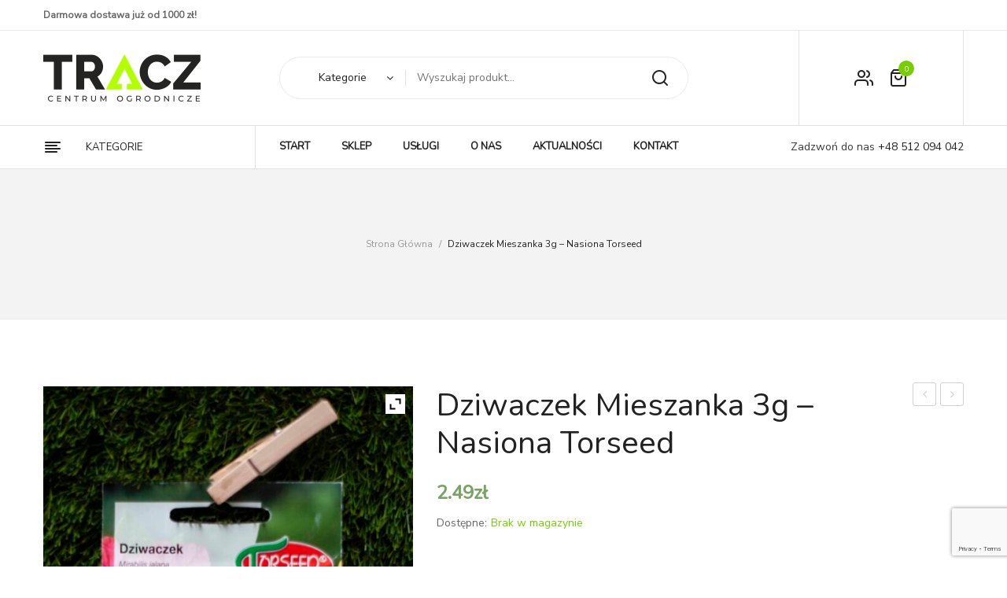

--- FILE ---
content_type: text/html; charset=UTF-8
request_url: https://tracz.pl/produkt/dziwaczek-mieszanka-3g-nasiona-torseed/
body_size: 20036
content:
<!DOCTYPE html>
<html lang="pl-PL">
<head>
<meta charset="UTF-8" />
<meta name="viewport" content="width=device-width, initial-scale=1, shrink-to-fit=no">
<link rel="profile" href="//gmpg.org/xfn/11" />
<link rel="pingback" href="https://tracz.pl/xmlrpc.php" />
<meta name='robots' content='index, follow, max-image-preview:large, max-snippet:-1, max-video-preview:-1' />

	<!-- This site is optimized with the Yoast SEO plugin v19.12 - https://yoast.com/wordpress/plugins/seo/ -->
	<title>Dziwaczek mieszanka 3g - nasiona Torseed - TRACZ Centrum Ogrodnicze</title>
	<link rel="canonical" href="https://tracz.pl/produkt/dziwaczek-mieszanka-3g-nasiona-torseed/" />
	<meta property="og:locale" content="pl_PL" />
	<meta property="og:type" content="article" />
	<meta property="og:title" content="Dziwaczek mieszanka 3g - nasiona Torseed - TRACZ Centrum Ogrodnicze" />
	<meta property="og:url" content="https://tracz.pl/produkt/dziwaczek-mieszanka-3g-nasiona-torseed/" />
	<meta property="og:site_name" content="TRACZ Centrum Ogrodnicze" />
	<meta property="article:publisher" content="https://www.facebook.com/traczco/" />
	<meta property="article:modified_time" content="2023-04-28T12:55:33+00:00" />
	<meta property="og:image" content="https://tracz.pl/wp-content/uploads/2021/02/310-69000-DZIWACZEK-MIESZANKA-3g-scaled.jpg" />
	<meta property="og:image:width" content="667" />
	<meta property="og:image:height" content="1000" />
	<meta property="og:image:type" content="image/jpeg" />
	<meta name="twitter:card" content="summary_large_image" />
	<script type="application/ld+json" class="yoast-schema-graph">{"@context":"https://schema.org","@graph":[{"@type":"WebPage","@id":"https://tracz.pl/produkt/dziwaczek-mieszanka-3g-nasiona-torseed/","url":"https://tracz.pl/produkt/dziwaczek-mieszanka-3g-nasiona-torseed/","name":"Dziwaczek mieszanka 3g - nasiona Torseed - TRACZ Centrum Ogrodnicze","isPartOf":{"@id":"https://tracz.pl/#website"},"primaryImageOfPage":{"@id":"https://tracz.pl/produkt/dziwaczek-mieszanka-3g-nasiona-torseed/#primaryimage"},"image":{"@id":"https://tracz.pl/produkt/dziwaczek-mieszanka-3g-nasiona-torseed/#primaryimage"},"thumbnailUrl":"https://tracz.pl/wp-content/uploads/2021/02/310-69000-DZIWACZEK-MIESZANKA-3g-scaled.jpg","datePublished":"2021-02-11T08:48:18+00:00","dateModified":"2023-04-28T12:55:33+00:00","breadcrumb":{"@id":"https://tracz.pl/produkt/dziwaczek-mieszanka-3g-nasiona-torseed/#breadcrumb"},"inLanguage":"pl-PL","potentialAction":[{"@type":"ReadAction","target":["https://tracz.pl/produkt/dziwaczek-mieszanka-3g-nasiona-torseed/"]}]},{"@type":"ImageObject","inLanguage":"pl-PL","@id":"https://tracz.pl/produkt/dziwaczek-mieszanka-3g-nasiona-torseed/#primaryimage","url":"https://tracz.pl/wp-content/uploads/2021/02/310-69000-DZIWACZEK-MIESZANKA-3g-scaled.jpg","contentUrl":"https://tracz.pl/wp-content/uploads/2021/02/310-69000-DZIWACZEK-MIESZANKA-3g-scaled.jpg","width":667,"height":1000},{"@type":"BreadcrumbList","@id":"https://tracz.pl/produkt/dziwaczek-mieszanka-3g-nasiona-torseed/#breadcrumb","itemListElement":[{"@type":"ListItem","position":1,"name":"Strona główna","item":"https://tracz.pl/"},{"@type":"ListItem","position":2,"name":"Sklep","item":"https://tracz.pl/sklep/"},{"@type":"ListItem","position":3,"name":"Dziwaczek mieszanka 3g &#8211; nasiona Torseed"}]},{"@type":"WebSite","@id":"https://tracz.pl/#website","url":"https://tracz.pl/","name":"TRACZ Centrum Ogrodnicze","description":"","potentialAction":[{"@type":"SearchAction","target":{"@type":"EntryPoint","urlTemplate":"https://tracz.pl/?s={search_term_string}"},"query-input":"required name=search_term_string"}],"inLanguage":"pl-PL"}]}</script>
	<!-- / Yoast SEO plugin. -->


<link rel='dns-prefetch' href='//capi-automation.s3.us-east-2.amazonaws.com' />
<link rel='dns-prefetch' href='//fonts.googleapis.com' />
<link rel='dns-prefetch' href='//s.w.org' />
<link rel="alternate" type="application/rss+xml" title="TRACZ Centrum Ogrodnicze &raquo; Kanał z wpisami" href="https://tracz.pl/feed/" />
<link rel="alternate" type="application/rss+xml" title="TRACZ Centrum Ogrodnicze &raquo; Kanał z komentarzami" href="https://tracz.pl/comments/feed/" />
		<!-- This site uses the Google Analytics by MonsterInsights plugin v9.11.1 - Using Analytics tracking - https://www.monsterinsights.com/ -->
		<!-- Note: MonsterInsights is not currently configured on this site. The site owner needs to authenticate with Google Analytics in the MonsterInsights settings panel. -->
					<!-- No tracking code set -->
				<!-- / Google Analytics by MonsterInsights -->
		<script type="text/javascript">
window._wpemojiSettings = {"baseUrl":"https:\/\/s.w.org\/images\/core\/emoji\/14.0.0\/72x72\/","ext":".png","svgUrl":"https:\/\/s.w.org\/images\/core\/emoji\/14.0.0\/svg\/","svgExt":".svg","source":{"concatemoji":"https:\/\/tracz.pl\/wp-includes\/js\/wp-emoji-release.min.js?ver=6.0.11"}};
/*! This file is auto-generated */
!function(e,a,t){var n,r,o,i=a.createElement("canvas"),p=i.getContext&&i.getContext("2d");function s(e,t){var a=String.fromCharCode,e=(p.clearRect(0,0,i.width,i.height),p.fillText(a.apply(this,e),0,0),i.toDataURL());return p.clearRect(0,0,i.width,i.height),p.fillText(a.apply(this,t),0,0),e===i.toDataURL()}function c(e){var t=a.createElement("script");t.src=e,t.defer=t.type="text/javascript",a.getElementsByTagName("head")[0].appendChild(t)}for(o=Array("flag","emoji"),t.supports={everything:!0,everythingExceptFlag:!0},r=0;r<o.length;r++)t.supports[o[r]]=function(e){if(!p||!p.fillText)return!1;switch(p.textBaseline="top",p.font="600 32px Arial",e){case"flag":return s([127987,65039,8205,9895,65039],[127987,65039,8203,9895,65039])?!1:!s([55356,56826,55356,56819],[55356,56826,8203,55356,56819])&&!s([55356,57332,56128,56423,56128,56418,56128,56421,56128,56430,56128,56423,56128,56447],[55356,57332,8203,56128,56423,8203,56128,56418,8203,56128,56421,8203,56128,56430,8203,56128,56423,8203,56128,56447]);case"emoji":return!s([129777,127995,8205,129778,127999],[129777,127995,8203,129778,127999])}return!1}(o[r]),t.supports.everything=t.supports.everything&&t.supports[o[r]],"flag"!==o[r]&&(t.supports.everythingExceptFlag=t.supports.everythingExceptFlag&&t.supports[o[r]]);t.supports.everythingExceptFlag=t.supports.everythingExceptFlag&&!t.supports.flag,t.DOMReady=!1,t.readyCallback=function(){t.DOMReady=!0},t.supports.everything||(n=function(){t.readyCallback()},a.addEventListener?(a.addEventListener("DOMContentLoaded",n,!1),e.addEventListener("load",n,!1)):(e.attachEvent("onload",n),a.attachEvent("onreadystatechange",function(){"complete"===a.readyState&&t.readyCallback()})),(e=t.source||{}).concatemoji?c(e.concatemoji):e.wpemoji&&e.twemoji&&(c(e.twemoji),c(e.wpemoji)))}(window,document,window._wpemojiSettings);
</script>
<style type="text/css">
img.wp-smiley,
img.emoji {
	display: inline !important;
	border: none !important;
	box-shadow: none !important;
	height: 1em !important;
	width: 1em !important;
	margin: 0 0.07em !important;
	vertical-align: -0.1em !important;
	background: none !important;
	padding: 0 !important;
}
</style>
	<link rel='stylesheet' id='wp-block-library-css'  href='https://tracz.pl/wp-includes/css/dist/block-library/style.min.css?ver=6.0.11' type='text/css' media='all' />
<link rel='stylesheet' id='wc-blocks-vendors-style-css'  href='https://tracz.pl/wp-content/plugins/woocommerce/packages/woocommerce-blocks/build/wc-blocks-vendors-style.css?ver=8.9.2' type='text/css' media='all' />
<link rel='stylesheet' id='wc-blocks-style-css'  href='https://tracz.pl/wp-content/plugins/woocommerce/packages/woocommerce-blocks/build/wc-blocks-style.css?ver=8.9.2' type='text/css' media='all' />
<style id='global-styles-inline-css' type='text/css'>
body{--wp--preset--color--black: #000000;--wp--preset--color--cyan-bluish-gray: #abb8c3;--wp--preset--color--white: #ffffff;--wp--preset--color--pale-pink: #f78da7;--wp--preset--color--vivid-red: #cf2e2e;--wp--preset--color--luminous-vivid-orange: #ff6900;--wp--preset--color--luminous-vivid-amber: #fcb900;--wp--preset--color--light-green-cyan: #7bdcb5;--wp--preset--color--vivid-green-cyan: #00d084;--wp--preset--color--pale-cyan-blue: #8ed1fc;--wp--preset--color--vivid-cyan-blue: #0693e3;--wp--preset--color--vivid-purple: #9b51e0;--wp--preset--gradient--vivid-cyan-blue-to-vivid-purple: linear-gradient(135deg,rgba(6,147,227,1) 0%,rgb(155,81,224) 100%);--wp--preset--gradient--light-green-cyan-to-vivid-green-cyan: linear-gradient(135deg,rgb(122,220,180) 0%,rgb(0,208,130) 100%);--wp--preset--gradient--luminous-vivid-amber-to-luminous-vivid-orange: linear-gradient(135deg,rgba(252,185,0,1) 0%,rgba(255,105,0,1) 100%);--wp--preset--gradient--luminous-vivid-orange-to-vivid-red: linear-gradient(135deg,rgba(255,105,0,1) 0%,rgb(207,46,46) 100%);--wp--preset--gradient--very-light-gray-to-cyan-bluish-gray: linear-gradient(135deg,rgb(238,238,238) 0%,rgb(169,184,195) 100%);--wp--preset--gradient--cool-to-warm-spectrum: linear-gradient(135deg,rgb(74,234,220) 0%,rgb(151,120,209) 20%,rgb(207,42,186) 40%,rgb(238,44,130) 60%,rgb(251,105,98) 80%,rgb(254,248,76) 100%);--wp--preset--gradient--blush-light-purple: linear-gradient(135deg,rgb(255,206,236) 0%,rgb(152,150,240) 100%);--wp--preset--gradient--blush-bordeaux: linear-gradient(135deg,rgb(254,205,165) 0%,rgb(254,45,45) 50%,rgb(107,0,62) 100%);--wp--preset--gradient--luminous-dusk: linear-gradient(135deg,rgb(255,203,112) 0%,rgb(199,81,192) 50%,rgb(65,88,208) 100%);--wp--preset--gradient--pale-ocean: linear-gradient(135deg,rgb(255,245,203) 0%,rgb(182,227,212) 50%,rgb(51,167,181) 100%);--wp--preset--gradient--electric-grass: linear-gradient(135deg,rgb(202,248,128) 0%,rgb(113,206,126) 100%);--wp--preset--gradient--midnight: linear-gradient(135deg,rgb(2,3,129) 0%,rgb(40,116,252) 100%);--wp--preset--duotone--dark-grayscale: url('#wp-duotone-dark-grayscale');--wp--preset--duotone--grayscale: url('#wp-duotone-grayscale');--wp--preset--duotone--purple-yellow: url('#wp-duotone-purple-yellow');--wp--preset--duotone--blue-red: url('#wp-duotone-blue-red');--wp--preset--duotone--midnight: url('#wp-duotone-midnight');--wp--preset--duotone--magenta-yellow: url('#wp-duotone-magenta-yellow');--wp--preset--duotone--purple-green: url('#wp-duotone-purple-green');--wp--preset--duotone--blue-orange: url('#wp-duotone-blue-orange');--wp--preset--font-size--small: 13px;--wp--preset--font-size--medium: 20px;--wp--preset--font-size--large: 36px;--wp--preset--font-size--x-large: 42px;}.has-black-color{color: var(--wp--preset--color--black) !important;}.has-cyan-bluish-gray-color{color: var(--wp--preset--color--cyan-bluish-gray) !important;}.has-white-color{color: var(--wp--preset--color--white) !important;}.has-pale-pink-color{color: var(--wp--preset--color--pale-pink) !important;}.has-vivid-red-color{color: var(--wp--preset--color--vivid-red) !important;}.has-luminous-vivid-orange-color{color: var(--wp--preset--color--luminous-vivid-orange) !important;}.has-luminous-vivid-amber-color{color: var(--wp--preset--color--luminous-vivid-amber) !important;}.has-light-green-cyan-color{color: var(--wp--preset--color--light-green-cyan) !important;}.has-vivid-green-cyan-color{color: var(--wp--preset--color--vivid-green-cyan) !important;}.has-pale-cyan-blue-color{color: var(--wp--preset--color--pale-cyan-blue) !important;}.has-vivid-cyan-blue-color{color: var(--wp--preset--color--vivid-cyan-blue) !important;}.has-vivid-purple-color{color: var(--wp--preset--color--vivid-purple) !important;}.has-black-background-color{background-color: var(--wp--preset--color--black) !important;}.has-cyan-bluish-gray-background-color{background-color: var(--wp--preset--color--cyan-bluish-gray) !important;}.has-white-background-color{background-color: var(--wp--preset--color--white) !important;}.has-pale-pink-background-color{background-color: var(--wp--preset--color--pale-pink) !important;}.has-vivid-red-background-color{background-color: var(--wp--preset--color--vivid-red) !important;}.has-luminous-vivid-orange-background-color{background-color: var(--wp--preset--color--luminous-vivid-orange) !important;}.has-luminous-vivid-amber-background-color{background-color: var(--wp--preset--color--luminous-vivid-amber) !important;}.has-light-green-cyan-background-color{background-color: var(--wp--preset--color--light-green-cyan) !important;}.has-vivid-green-cyan-background-color{background-color: var(--wp--preset--color--vivid-green-cyan) !important;}.has-pale-cyan-blue-background-color{background-color: var(--wp--preset--color--pale-cyan-blue) !important;}.has-vivid-cyan-blue-background-color{background-color: var(--wp--preset--color--vivid-cyan-blue) !important;}.has-vivid-purple-background-color{background-color: var(--wp--preset--color--vivid-purple) !important;}.has-black-border-color{border-color: var(--wp--preset--color--black) !important;}.has-cyan-bluish-gray-border-color{border-color: var(--wp--preset--color--cyan-bluish-gray) !important;}.has-white-border-color{border-color: var(--wp--preset--color--white) !important;}.has-pale-pink-border-color{border-color: var(--wp--preset--color--pale-pink) !important;}.has-vivid-red-border-color{border-color: var(--wp--preset--color--vivid-red) !important;}.has-luminous-vivid-orange-border-color{border-color: var(--wp--preset--color--luminous-vivid-orange) !important;}.has-luminous-vivid-amber-border-color{border-color: var(--wp--preset--color--luminous-vivid-amber) !important;}.has-light-green-cyan-border-color{border-color: var(--wp--preset--color--light-green-cyan) !important;}.has-vivid-green-cyan-border-color{border-color: var(--wp--preset--color--vivid-green-cyan) !important;}.has-pale-cyan-blue-border-color{border-color: var(--wp--preset--color--pale-cyan-blue) !important;}.has-vivid-cyan-blue-border-color{border-color: var(--wp--preset--color--vivid-cyan-blue) !important;}.has-vivid-purple-border-color{border-color: var(--wp--preset--color--vivid-purple) !important;}.has-vivid-cyan-blue-to-vivid-purple-gradient-background{background: var(--wp--preset--gradient--vivid-cyan-blue-to-vivid-purple) !important;}.has-light-green-cyan-to-vivid-green-cyan-gradient-background{background: var(--wp--preset--gradient--light-green-cyan-to-vivid-green-cyan) !important;}.has-luminous-vivid-amber-to-luminous-vivid-orange-gradient-background{background: var(--wp--preset--gradient--luminous-vivid-amber-to-luminous-vivid-orange) !important;}.has-luminous-vivid-orange-to-vivid-red-gradient-background{background: var(--wp--preset--gradient--luminous-vivid-orange-to-vivid-red) !important;}.has-very-light-gray-to-cyan-bluish-gray-gradient-background{background: var(--wp--preset--gradient--very-light-gray-to-cyan-bluish-gray) !important;}.has-cool-to-warm-spectrum-gradient-background{background: var(--wp--preset--gradient--cool-to-warm-spectrum) !important;}.has-blush-light-purple-gradient-background{background: var(--wp--preset--gradient--blush-light-purple) !important;}.has-blush-bordeaux-gradient-background{background: var(--wp--preset--gradient--blush-bordeaux) !important;}.has-luminous-dusk-gradient-background{background: var(--wp--preset--gradient--luminous-dusk) !important;}.has-pale-ocean-gradient-background{background: var(--wp--preset--gradient--pale-ocean) !important;}.has-electric-grass-gradient-background{background: var(--wp--preset--gradient--electric-grass) !important;}.has-midnight-gradient-background{background: var(--wp--preset--gradient--midnight) !important;}.has-small-font-size{font-size: var(--wp--preset--font-size--small) !important;}.has-medium-font-size{font-size: var(--wp--preset--font-size--medium) !important;}.has-large-font-size{font-size: var(--wp--preset--font-size--large) !important;}.has-x-large-font-size{font-size: var(--wp--preset--font-size--x-large) !important;}
</style>
<link rel='stylesheet' id='contact-form-7-css'  href='https://tracz.pl/wp-content/plugins/contact-form-7/includes/css/styles.css?ver=5.7.1' type='text/css' media='all' />
<link rel='stylesheet' id='foobox-free-min-css'  href='https://tracz.pl/wp-content/plugins/foobox-image-lightbox/free/css/foobox.free.min.css?ver=2.7.17' type='text/css' media='all' />
<link rel='stylesheet' id='rs-plugin-settings-css'  href='https://tracz.pl/wp-content/plugins/revslider/public/assets/css/rs6.css?ver=6.2.2' type='text/css' media='all' />
<style id='rs-plugin-settings-inline-css' type='text/css'>
#rs-demo-id {}
</style>
<link rel='stylesheet' id='woocommerce-layout-css'  href='https://tracz.pl/wp-content/plugins/woocommerce/assets/css/woocommerce-layout.css?ver=7.2.0' type='text/css' media='all' />
<link rel='stylesheet' id='woocommerce-smallscreen-css'  href='https://tracz.pl/wp-content/plugins/woocommerce/assets/css/woocommerce-smallscreen.css?ver=7.2.0' type='text/css' media='only screen and (max-width: 768px)' />
<link rel='stylesheet' id='woocommerce-general-css'  href='https://tracz.pl/wp-content/plugins/woocommerce/assets/css/woocommerce.css?ver=7.2.0' type='text/css' media='all' />
<style id='woocommerce-inline-inline-css' type='text/css'>
.woocommerce form .form-row .required { visibility: visible; }
</style>
<link rel='stylesheet' id='chld_thm_cfg_parent-css'  href='https://tracz.pl/wp-content/themes/tracz/style.css?ver=6.0.11' type='text/css' media='all' />
<link rel='stylesheet' id='nunito-font-css'  href='https://fonts.googleapis.com/css?family=Nunito&#038;display=swap&#038;ver=6.0.11' type='text/css' media='all' />
<link rel='stylesheet' id='nunito-font2-css'  href='https://fonts.googleapis.com/css?family=Nunito+Sans&#038;display=swap&#038;ver=6.0.11' type='text/css' media='all' />
<link rel='stylesheet' id='lukani-style-css'  href='https://tracz.pl/wp-content/themes/tracz-child/style.css?ver=6.0.11' type='text/css' media='all' />
<link rel='stylesheet' id='bootstrap-css'  href='https://tracz.pl/wp-content/themes/tracz/css/bootstrap.min.css?ver=4.1.0' type='text/css' media='all' />
<link rel='stylesheet' id='lukani-fonts-css'  href='https://fonts.googleapis.com/css?family=Open+Sans%3A200%2C300%2C400%2C500%2C600%2C700%2C800%2C900%7CRubik%3A200%2C300%2C400%2C500%2C600%2C700%2C800%2C900&#038;subset=latin%2Clatin-ext' type='text/css' media='all' />
<link rel='stylesheet' id='owl-carousel-css'  href='https://tracz.pl/wp-content/themes/tracz/css/owl.carousel.css?ver=2.3.4' type='text/css' media='all' />
<link rel='stylesheet' id='lukani-theme-style-css'  href='https://tracz.pl/wp-content/themes/tracz/css/theme1.css?ver=1.0.0' type='text/css' media='all' />
<link rel='stylesheet' id='lukani-custom-css'  href='https://tracz.pl/wp-content/themes/tracz/css/opt_css.css?ver=1.0.0' type='text/css' media='all' />
<style id='lukani-custom-inline-css' type='text/css'>
.vc_custom_1620298793313{margin-bottom: 0px !important;}.vc_custom_1671300949895{margin-bottom: 0px !important;}
.wrapper.box-layout, .wrapper.box-layout .container, .wrapper.box-layout .row-container {max-width: 1200px;}
</style>
<link rel='stylesheet' id='Plaza-font-css'  href='https://tracz.pl/wp-content/themes/tracz/css/plaza-font.css?ver=6.0.11' type='text/css' media='all' />
<link rel='stylesheet' id='fontawesome-css'  href='https://tracz.pl/wp-content/themes/tracz/css/font-awesome.css?ver=4.7.0' type='text/css' media='all' />
<link rel='stylesheet' id='animate-css'  href='https://tracz.pl/wp-content/themes/tracz/css/animate.css?ver=6.0.11' type='text/css' media='all' />
<link rel='stylesheet' id='fancybox-css'  href='https://tracz.pl/wp-content/themes/tracz/js/fancybox/jquery.fancybox.css?ver=2.1.5' type='text/css' media='all' />
<link rel='stylesheet' id='fancybox-buttons-css'  href='https://tracz.pl/wp-content/themes/tracz/js/fancybox/helpers/jquery.fancybox-buttons.css?ver=1.0.5' type='text/css' media='all' />
<link rel='stylesheet' id='fancybox-thumbs-css'  href='https://tracz.pl/wp-content/themes/tracz/js/fancybox/helpers/jquery.fancybox-thumbs.css?ver=1.0.7' type='text/css' media='all' />
<link rel='stylesheet' id='newsletter-css'  href='https://tracz.pl/wp-content/plugins/newsletter/style.css?ver=7.5.9' type='text/css' media='all' />
<link rel='stylesheet' id='mmm_mega_main_menu-css'  href='https://tracz.pl/wp-content/plugins/mega_main_menu/src/css/cache.skin.css?ver=1585302616' type='text/css' media='all' />
<link rel='stylesheet' id='ywzm-prettyPhoto-css'  href='//tracz.pl/wp-content/plugins/woocommerce/assets/css/prettyPhoto.css?ver=2.1.1' type='text/css' media='all' />
<style id='ywzm-prettyPhoto-inline-css' type='text/css'>

                    div.pp_woocommerce a.pp_contract, div.pp_woocommerce a.pp_expand{
                        content: unset !important;
                        background-color: white;
                        width: 25px;
                        height: 25px;
                        margin-top: 5px;
						margin-left: 5px;
                    }

                    div.pp_woocommerce a.pp_contract, div.pp_woocommerce a.pp_expand:hover{
                        background-color: white;
                    }
                     div.pp_woocommerce a.pp_contract, div.pp_woocommerce a.pp_contract:hover{
                        background-color: white;
                    }

                    a.pp_expand:before, a.pp_contract:before{
                    content: unset !important;
                    }

                     a.pp_expand .expand-button-hidden svg, a.pp_contract .expand-button-hidden svg{
                       width: 25px;
                       height: 25px;
                       padding: 5px;
					}

					.expand-button-hidden path{
                       fill: black;
					}

                    
</style>
<link rel='stylesheet' id='ywzm-magnifier-css'  href='https://tracz.pl/wp-content/plugins/yith-woocommerce-zoom-magnifier/assets/css/yith_magnifier.css?ver=2.1.1' type='text/css' media='all' />
<link rel='stylesheet' id='ywzm_frontend-css'  href='https://tracz.pl/wp-content/plugins/yith-woocommerce-zoom-magnifier/assets/css/frontend.css?ver=2.1.1' type='text/css' media='all' />
<style id='ywzm_frontend-inline-css' type='text/css'>

                    #slider-prev, #slider-next {
                        background-color: white;
                        border: 2px solid black;
                        width:25px !important;
                        height:25px !important;
                    }

                    .yith_slider_arrow span{
                        width:25px !important;
                        height:25px !important;
                    }
                    
                    #slider-prev:hover, #slider-next:hover {
                        background-color: white;
                        border: 2px solid black;
                    }
                    
                   .thumbnails.slider path:hover {
                        fill:black;
                    }
                    
                    .thumbnails.slider path {
                        fill:black;
                        width:25px !important;
                        height:25px !important;
                    }

                    .thumbnails.slider svg {
                       width: 22px;
                       height: 22px;
                    }

                    
                    div.pp_woocommerce a.yith_expand {
                     background-color: white;
                     width: 25px;
                     height: 25px;
                     top: 10px;
                     bottom: initial;
                     left: initial;
                     right: 10px;
                     border-radius: 0%;
                    }

                    .expand-button-hidden svg{
                       width: 25px;
                       height: 25px;
					}

					.expand-button-hidden path{
                       fill: black;
					}
                    
</style>
<script type='text/javascript' src='https://tracz.pl/wp-includes/js/jquery/jquery.min.js?ver=3.6.0' id='jquery-core-js'></script>
<script type='text/javascript' src='https://tracz.pl/wp-includes/js/jquery/jquery-migrate.min.js?ver=3.3.2' id='jquery-migrate-js'></script>
<script type='text/javascript' src='https://tracz.pl/wp-content/plugins/revslider/public/assets/js/rbtools.min.js?ver=6.0' id='tp-tools-js'></script>
<script type='text/javascript' src='https://tracz.pl/wp-content/plugins/revslider/public/assets/js/rs6.min.js?ver=6.2.2' id='revmin-js'></script>
<script type='text/javascript' src='https://tracz.pl/wp-content/plugins/woocommerce/assets/js/jquery-blockui/jquery.blockUI.min.js?ver=2.7.0-wc.7.2.0' id='jquery-blockui-js'></script>
<script type='text/javascript' id='wc-add-to-cart-js-extra'>
/* <![CDATA[ */
var wc_add_to_cart_params = {"ajax_url":"\/wp-admin\/admin-ajax.php","wc_ajax_url":"\/?wc-ajax=%%endpoint%%","i18n_view_cart":"Zobacz koszyk","cart_url":"https:\/\/tracz.pl\/koszyk\/","is_cart":"","cart_redirect_after_add":"no"};
/* ]]> */
</script>
<script type='text/javascript' src='https://tracz.pl/wp-content/plugins/woocommerce/assets/js/frontend/add-to-cart.min.js?ver=7.2.0' id='wc-add-to-cart-js'></script>
<script type='text/javascript' src='https://tracz.pl/wp-content/plugins/js_composer/assets/js/vendors/woocommerce-add-to-cart.js?ver=6.1' id='vc_woocommerce-add-to-cart-js-js'></script>
<script type='text/javascript' id='foobox-free-min-js-before'>
/* Run FooBox FREE (v2.7.17) */
var FOOBOX = window.FOOBOX = {
	ready: true,
	disableOthers: false,
	o: {wordpress: { enabled: true }, countMessage:'image %index of %total', excludes:'.fbx-link,.nofoobox,.nolightbox,a[href*="pinterest.com/pin/create/button/"]', affiliate : { enabled: false }},
	selectors: [
		".foogallery-container.foogallery-lightbox-foobox", ".foogallery-container.foogallery-lightbox-foobox-free", ".gallery", ".wp-block-gallery", ".wp-caption", ".wp-block-image", "a:has(img[class*=wp-image-])", ".foobox"
	],
	pre: function( $ ){
		// Custom JavaScript (Pre)
		
	},
	post: function( $ ){
		// Custom JavaScript (Post)
		
		// Custom Captions Code
		
	},
	custom: function( $ ){
		// Custom Extra JS
		
	}
};
</script>
<script type='text/javascript' src='https://tracz.pl/wp-content/plugins/foobox-image-lightbox/free/js/foobox.free.min.js?ver=2.7.17' id='foobox-free-min-js'></script>
<link rel="https://api.w.org/" href="https://tracz.pl/wp-json/" /><link rel="alternate" type="application/json" href="https://tracz.pl/wp-json/wp/v2/product/23761" /><link rel="EditURI" type="application/rsd+xml" title="RSD" href="https://tracz.pl/xmlrpc.php?rsd" />
<link rel="wlwmanifest" type="application/wlwmanifest+xml" href="https://tracz.pl/wp-includes/wlwmanifest.xml" /> 
<meta name="generator" content="WordPress 6.0.11" />
<meta name="generator" content="WooCommerce 7.2.0" />
<link rel='shortlink' href='https://tracz.pl/?p=23761' />
<link rel="alternate" type="application/json+oembed" href="https://tracz.pl/wp-json/oembed/1.0/embed?url=https%3A%2F%2Ftracz.pl%2Fprodukt%2Fdziwaczek-mieszanka-3g-nasiona-torseed%2F" />
<link rel="alternate" type="text/xml+oembed" href="https://tracz.pl/wp-json/oembed/1.0/embed?url=https%3A%2F%2Ftracz.pl%2Fprodukt%2Fdziwaczek-mieszanka-3g-nasiona-torseed%2F&#038;format=xml" />
	 
	<noscript><style>.woocommerce-product-gallery{ opacity: 1 !important; }</style></noscript>
	<style type="text/css">.recentcomments a{display:inline !important;padding:0 !important;margin:0 !important;}</style>			<script  type="text/javascript">
				!function(f,b,e,v,n,t,s){if(f.fbq)return;n=f.fbq=function(){n.callMethod?
					n.callMethod.apply(n,arguments):n.queue.push(arguments)};if(!f._fbq)f._fbq=n;
					n.push=n;n.loaded=!0;n.version='2.0';n.queue=[];t=b.createElement(e);t.async=!0;
					t.src=v;s=b.getElementsByTagName(e)[0];s.parentNode.insertBefore(t,s)}(window,
					document,'script','https://connect.facebook.net/en_US/fbevents.js');
			</script>
			<!-- WooCommerce Facebook Integration Begin -->
			<script  type="text/javascript">

				fbq('init', '1020796405357356', {}, {
    "agent": "woocommerce_0-7.2.0-3.5.15"
});

				document.addEventListener( 'DOMContentLoaded', function() {
					// Insert placeholder for events injected when a product is added to the cart through AJAX.
					document.body.insertAdjacentHTML( 'beforeend', '<div class=\"wc-facebook-pixel-event-placeholder\"></div>' );
				}, false );

			</script>
			<!-- WooCommerce Facebook Integration End -->
			<meta name="generator" content="Powered by WPBakery Page Builder - drag and drop page builder for WordPress."/>
<meta name="generator" content="Powered by Slider Revolution 6.2.2 - responsive, Mobile-Friendly Slider Plugin for WordPress with comfortable drag and drop interface." />
<script type="text/javascript">function setREVStartSize(e){			
			try {								
				var pw = document.getElementById(e.c).parentNode.offsetWidth,
					newh;
				pw = pw===0 || isNaN(pw) ? window.innerWidth : pw;
				e.tabw = e.tabw===undefined ? 0 : parseInt(e.tabw);
				e.thumbw = e.thumbw===undefined ? 0 : parseInt(e.thumbw);
				e.tabh = e.tabh===undefined ? 0 : parseInt(e.tabh);
				e.thumbh = e.thumbh===undefined ? 0 : parseInt(e.thumbh);
				e.tabhide = e.tabhide===undefined ? 0 : parseInt(e.tabhide);
				e.thumbhide = e.thumbhide===undefined ? 0 : parseInt(e.thumbhide);
				e.mh = e.mh===undefined || e.mh=="" || e.mh==="auto" ? 0 : parseInt(e.mh,0);		
				if(e.layout==="fullscreen" || e.l==="fullscreen") 						
					newh = Math.max(e.mh,window.innerHeight);				
				else{					
					e.gw = Array.isArray(e.gw) ? e.gw : [e.gw];
					for (var i in e.rl) if (e.gw[i]===undefined || e.gw[i]===0) e.gw[i] = e.gw[i-1];					
					e.gh = e.el===undefined || e.el==="" || (Array.isArray(e.el) && e.el.length==0)? e.gh : e.el;
					e.gh = Array.isArray(e.gh) ? e.gh : [e.gh];
					for (var i in e.rl) if (e.gh[i]===undefined || e.gh[i]===0) e.gh[i] = e.gh[i-1];
										
					var nl = new Array(e.rl.length),
						ix = 0,						
						sl;					
					e.tabw = e.tabhide>=pw ? 0 : e.tabw;
					e.thumbw = e.thumbhide>=pw ? 0 : e.thumbw;
					e.tabh = e.tabhide>=pw ? 0 : e.tabh;
					e.thumbh = e.thumbhide>=pw ? 0 : e.thumbh;					
					for (var i in e.rl) nl[i] = e.rl[i]<window.innerWidth ? 0 : e.rl[i];
					sl = nl[0];									
					for (var i in nl) if (sl>nl[i] && nl[i]>0) { sl = nl[i]; ix=i;}															
					var m = pw>(e.gw[ix]+e.tabw+e.thumbw) ? 1 : (pw-(e.tabw+e.thumbw)) / (e.gw[ix]);					

					newh =  (e.type==="carousel" && e.justify==="true" ? e.gh[ix] : (e.gh[ix] * m)) + (e.tabh + e.thumbh);
				}			
				
				if(window.rs_init_css===undefined) window.rs_init_css = document.head.appendChild(document.createElement("style"));					
				document.getElementById(e.c).height = newh;
				window.rs_init_css.innerHTML += "#"+e.c+"_wrapper { height: "+newh+"px }";				
			} catch(e){
				console.log("Failure at Presize of Slider:" + e)
			}					   
		  };</script>
		<style type="text/css" id="wp-custom-css">
			.main-container .blog-page .entry-title {
text-transform: none !important;
}

.main-container .page-content .button, .main-container .page-content .button.alt, .main-container .blog-page .comments-area .comment-respond .comment-form #submit, .main-container .page-content #submit {
text-transform: none
}

.block-title h3 {
text-transform: none
}

.main-container .product-view .summary.single-product-info .stock {
text-transform: none
}

.main-container .blog-page a.button {
text-transform: none
}

.main-container .woocommerce-checkout .woocommerce-billing-fields h3 label, .main-container .woocommerce-checkout .woocommerce-shipping-fields h3 label {
	text-transform: none
}		</style>
		<noscript><style> .wpb_animate_when_almost_visible { opacity: 1; }</style></noscript></head>

<body data-rsssl=1 class="product-template-default single single-product postid-23761 theme-tracz mmm mega_main_menu-2-2-0 woocommerce woocommerce-page woocommerce-no-js wpb-js-composer js-comp-ver-6.1 vc_responsive elementor-default elementor-kit-30596"> 
<div class="wrapper ">
	<div class="page-wrapper"> 
		
		<header class="header-container header-1"> 
			<div class="header">  
				<div class="header-content">
					<div class="wpb_row vc_row-fluid top-bar"><div class="row-container"><div class="vc_row"><div class="wpb_column vc_column_container vc_col-sm-8"><div class="vc_column-inner"><div class="wpb_wrapper">
	<div class="wpb_text_column wpb_content_element  vc_custom_1620298793313 header-block" >
		<div class="wpb_wrapper">
			<p><strong><label>Darmowa dostawa już od 1000 zł!<br />
</label></strong></p>

		</div>
	</div>
</div></div></div><div class="right wpb_column vc_column_container vc_col-sm-4"><div class="vc_column-inner"><div class="wpb_wrapper"><div  class="vc_wp_custommenu wpb_content_element col-dropdown col-currency"></div><div  class="vc_wp_custommenu wpb_content_element col-dropdown col-language"></div></div></div></div></div></div></div><div class="wpb_row vc_row-fluid header-middle"><div class="row-container"><div class="vc_row"><div class="box-inner wpb_column vc_column_container vc_col-sm-12"><div class="vc_column-inner"><div class="wpb_wrapper"><div class="vc_row wpb_row vc_inner vc_row-fluid box-inner"><div class="col-logo wpb_column vc_column_container vc_col-sm-6"><div class="vc_column-inner"><div class="wpb_wrapper"><div class="logo"><a href="https://tracz.pl/" title="TRACZ Centrum Ogrodnicze" rel="home"><img src="https://tracz.pl/wp-content/uploads/2020/03/logo-tracz.png" alt="TRACZ Centrum Ogrodnicze" width="200" /></a></div></div></div></div><div class="col-cart wpb_column vc_column_container vc_col-sm-6"><div class="vc_column-inner"><div class="wpb_wrapper"><div  class="vc_wp_custommenu wpb_content_element col-box-cart col-account"><div class="widget widget_nav_menu"><h2 class="widgettitle">My Account</h2><div class="menu-top-menu-container"><ul id="menu-top-menu" class="menu"><li id="menu-item-15522" class="menu-item menu-item-type-post_type menu-item-object-page first menu-item-15522"><a href="https://tracz.pl/zamowienie/">Zamówienie</a></li>
<li id="menu-item-15534" class="menu-item menu-item-type-post_type menu-item-object-page menu-item-15534"><a href="https://tracz.pl/moje-konto/">Moje konto</a></li>
<li id="menu-item-15535" class="menu-item menu-item-type-post_type menu-item-object-page last menu-item-15535"><a href="https://tracz.pl/koszyk/">Koszyk</a></li>
</ul></div></div></div><div class="widget woocommerce widget_shopping_cart"><h2 class="widgettitle">Koszyk</h2><div class="widget_shopping_cart_content"></div></div></div></div></div></div><div class="vc_row wpb_row vc_inner vc_row-fluid col-search"><div class="wpb_column vc_column_container vc_col-sm-12"><div class="vc_column-inner"><div class="wpb_wrapper">  <div class="header-search">  
  	<div class="search-categories-container">
		<div class="cate-toggler">Kategorie</div>
			<div class="widget woocommerce widget_product_categories"><h2 class="widgettitle">All Categories</h2><ul class="product-categories"><li class="cat-item cat-item-1273"><a href="https://tracz.pl/kategoria/dekoracje-i-ozdoby/">Dekoracje i ozdoby</a></li>
<li class="cat-item cat-item-1403 cat-parent"><a href="https://tracz.pl/kategoria/rosliny-ogrodowe/">Rośliny ogrodowe</a><ul class='children'>
<li class="cat-item cat-item-718"><a href="https://tracz.pl/kategoria/rosliny-ogrodowe/byliny/">Byliny</a></li>
<li class="cat-item cat-item-719"><a href="https://tracz.pl/kategoria/rosliny-ogrodowe/trawy/">Trawy</a></li>
<li class="cat-item cat-item-668 cat-parent"><a href="https://tracz.pl/kategoria/rosliny-ogrodowe/rosliny-ogrodowe-lisciaste/">Rośliny ogrodowe liściaste</a>	<ul class='children'>
<li class="cat-item cat-item-1117"><a href="https://tracz.pl/kategoria/rosliny-ogrodowe/rosliny-ogrodowe-lisciaste/pnacza/">Pnącza</a></li>
<li class="cat-item cat-item-1118"><a href="https://tracz.pl/kategoria/rosliny-ogrodowe/rosliny-ogrodowe-lisciaste/azalie-i-rododendrony/">Azalie i rododendrony</a></li>
<li class="cat-item cat-item-1119"><a href="https://tracz.pl/kategoria/rosliny-ogrodowe/rosliny-ogrodowe-lisciaste/roze/">Róże</a></li>
<li class="cat-item cat-item-724"><a href="https://tracz.pl/kategoria/rosliny-ogrodowe/rosliny-ogrodowe-lisciaste/rosliny-owocowe/">Rośliny owocowe</a></li>
<li class="cat-item cat-item-1133"><a href="https://tracz.pl/kategoria/rosliny-ogrodowe/rosliny-ogrodowe-lisciaste/bambusy/">Bambusy</a></li>
<li class="cat-item cat-item-1302"><a href="https://tracz.pl/kategoria/rosliny-ogrodowe/rosliny-ogrodowe-lisciaste/hortensje/">Hortensje</a></li>
<li class="cat-item cat-item-1115"><a href="https://tracz.pl/kategoria/rosliny-ogrodowe/rosliny-ogrodowe-lisciaste/drzewa/">Drzewa</a></li>
<li class="cat-item cat-item-1116 cat-parent"><a href="https://tracz.pl/kategoria/rosliny-ogrodowe/rosliny-ogrodowe-lisciaste/krzewy/">Krzewy</a>		<ul class='children'>
<li class="cat-item cat-item-1822"><a href="https://tracz.pl/kategoria/rosliny-ogrodowe/rosliny-ogrodowe-lisciaste/krzewy/krzewinki/">krzewinki</a></li>
		</ul>
</li>
	</ul>
</li>
<li class="cat-item cat-item-669"><a href="https://tracz.pl/kategoria/rosliny-ogrodowe/rosliny-ogrodowe-iglaste/">Rośliny ogrodowe iglaste</a></li>
</ul>
</li>
<li class="cat-item cat-item-725 cat-parent"><a href="https://tracz.pl/kategoria/podloza/">Podłoża</a><ul class='children'>
<li class="cat-item cat-item-1394"><a href="https://tracz.pl/kategoria/podloza/odzywka/">Odżywka</a></li>
<li class="cat-item cat-item-726"><a href="https://tracz.pl/kategoria/podloza/ziemia/">Ziemia</a></li>
<li class="cat-item cat-item-727"><a href="https://tracz.pl/kategoria/podloza/torf/">Torf</a></li>
<li class="cat-item cat-item-728"><a href="https://tracz.pl/kategoria/podloza/kora/">Kora</a></li>
</ul>
</li>
<li class="cat-item cat-item-1407 cat-parent"><a href="https://tracz.pl/kategoria/dekoracje-swiateczne/">Dekoracje świąteczne</a><ul class='children'>
<li class="cat-item cat-item-1408"><a href="https://tracz.pl/kategoria/dekoracje-swiateczne/zimowy-ogrod/">Zimowy Ogród</a></li>
<li class="cat-item cat-item-1409"><a href="https://tracz.pl/kategoria/dekoracje-swiateczne/klasyczne-swieta/">Klasyczne Święta</a></li>
<li class="cat-item cat-item-1410"><a href="https://tracz.pl/kategoria/dekoracje-swiateczne/krolowa-sniegu/">Królowa Śniegu</a></li>
<li class="cat-item cat-item-1411"><a href="https://tracz.pl/kategoria/dekoracje-swiateczne/blask-swiat/">Blask Świąt</a></li>
</ul>
</li>
<li class="cat-item cat-item-666 cat-parent"><a href="https://tracz.pl/kategoria/rosliny-domowe/">Rośliny domowe</a><ul class='children'>
<li class="cat-item cat-item-1108"><a href="https://tracz.pl/kategoria/rosliny-domowe/rosliny-kwitnace/">Rośliny kwitnące</a></li>
<li class="cat-item cat-item-1109"><a href="https://tracz.pl/kategoria/rosliny-domowe/kaktusy-i-sukulenty/">Kaktusy i sukulenty</a></li>
<li class="cat-item cat-item-1110"><a href="https://tracz.pl/kategoria/rosliny-domowe/rosliny-oczyszczajace-powietrze/">Rośliny oczyszczające powietrze</a></li>
<li class="cat-item cat-item-1111"><a href="https://tracz.pl/kategoria/rosliny-domowe/rosliny-owadozerne-i-egzotyczne/">Rośliny owadożerne i egzotyczne</a></li>
<li class="cat-item cat-item-1112"><a href="https://tracz.pl/kategoria/rosliny-domowe/rosliny-przyjazne-zwierzetom/">Rośliny przyjazne zwierzętom</a></li>
<li class="cat-item cat-item-1113"><a href="https://tracz.pl/kategoria/rosliny-domowe/storczyki/">Storczyki</a></li>
<li class="cat-item cat-item-1114"><a href="https://tracz.pl/kategoria/rosliny-domowe/rosliny-powietrzne-air-plants/">Rośliny powietrzne (Air plants)</a></li>
<li class="cat-item cat-item-1105 cat-parent"><a href="https://tracz.pl/kategoria/rosliny-domowe/rosliny-zielone/">Rośliny zielone</a>	<ul class='children'>
<li class="cat-item cat-item-1106"><a href="https://tracz.pl/kategoria/rosliny-domowe/rosliny-zielone/pnace-i-zwisajace/">pnące i zwisające</a></li>
<li class="cat-item cat-item-1107"><a href="https://tracz.pl/kategoria/rosliny-domowe/rosliny-zielone/palmy/">palmy</a></li>
	</ul>
</li>
</ul>
</li>
<li class="cat-item cat-item-735"><a href="https://tracz.pl/kategoria/doniczki-plastikowe/">Doniczki plastikowe</a></li>
<li class="cat-item cat-item-1291"><a href="https://tracz.pl/kategoria/akcesoria-ogrodnicze/">Akcesoria ogrodnicze</a></li>
<li class="cat-item cat-item-736"><a href="https://tracz.pl/kategoria/doniczki-i-donice-ceramiczne/">Doniczki i donice ceramiczne</a></li>
<li class="cat-item cat-item-1412"><a href="https://tracz.pl/kategoria/choinki/">Choinki</a></li>
<li class="cat-item cat-item-1321"><a href="https://tracz.pl/kategoria/skrzynki-drewniane/">Skrzynki drewniane</a></li>
<li class="cat-item cat-item-1283"><a href="https://tracz.pl/kategoria/nasiona/wielodoniczki-rozsadowe/">Wielodoniczki rozsadowe</a></li>
<li class="cat-item cat-item-1284"><a href="https://tracz.pl/kategoria/nawadnianie/weze-ogrodowe/">Węże ogrodowe</a></li>
<li class="cat-item cat-item-1285"><a href="https://tracz.pl/kategoria/nawadnianie/zraszacze/">Zraszacze</a></li>
<li class="cat-item cat-item-1287"><a href="https://tracz.pl/kategoria/cebule/kosze-do-sadzenia-cebul/">Kosze do sadzenia cebul</a></li>
</ul></div>	
	</div>
   	<div class="widget woocommerce widget_product_search"><h2 class="widgettitle">Search</h2><form role="search" method="get" class="searchform" action="https://tracz.pl/"><div class="form-input"><input type="text" name="s" class="ws" placeholder="Wyszukaj produkt..." /><button class="btn btn-primary wsearchsubmit" type="submit"><i class="icon-search"></i></button><input type="hidden" name="post_type" value="product" /></div></form></div>  </div>
 </div></div></div></div></div></div></div></div></div></div><div class="wpb_row vc_row-fluid header-bottom"><div class="row-container"><div class="vc_row"><div class="col-ver wpb_column vc_column_container vc_col-sm-3"><div class="vc_column-inner"><div class="wpb_wrapper">	<div class="categories-menu visible-large  show_home">
		<div class="catemenu-toggler"><span>Kategorie</span></div>
		<div class="menu-inner">
			
<!-- begin "mega_main_menu" -->
<div id="categories" class="mega_main_menu categories primary_style-flat icons-left first-lvl-align-left first-lvl-separator-smooth direction-horizontal fullwidth-disable pushing_content-disable mobile_minimized-enable dropdowns_trigger-hover dropdowns_animation-none no-search no-woo_cart no-buddypress responsive-enable coercive_styles-disable indefinite_location_mode-disable language_direction-ltr version-2-2-0 mega_main">
	<div class="menu_holder">
	<div class="mmm_fullwidth_container"></div><!-- class="fullwidth_container" -->
		<div class="menu_inner" role="navigation">
			<span class="nav_logo">
				<a class="logo_link" href="https://tracz.pl" title="TRACZ Centrum Ogrodnicze">
					<img src="https://demo.roadthemes.com/mooboo/wp-content/plugins/mega_main_menu/framework/src/img/megamain-logo-120x120.png" alt="TRACZ Centrum Ogrodnicze" />
				</a>
				<span class="mobile_toggle" data-target="#main_ul-categories" aria-expanded="false" aria-controls="main_ul-categories">
					<span class="mobile_button">
						Menu &nbsp;
						<span class="symbol_menu">&equiv;</span>
						<span class="symbol_cross">&#x2573;</span>
					</span><!-- class="mobile_button" -->
				</span><!-- /class="mobile_toggle" -->
			</span><!-- /class="nav_logo" -->
				<ul id="main_ul-categories" class="mega_main_menu_ul" role="menubar" aria-label="Menu">
<li id="menu-item-29218" class="menu-item menu-item-type-taxonomy menu-item-object-product_cat first menu-item-29218 default_dropdown default_style drop_to_right submenu_default_width columns1">
	<a href="https://tracz.pl/kategoria/choinki/" class="item_link  disable_icon" role="menuitem" tabindex="0">
		<i class=""></i> 
		<span class="link_content">
			<span class="link_text">
				Choinki
			</span><!-- /.link_text -->
		</span><!-- /.link_content -->
	</a><!-- /.item_link -->
</li>
<li id="menu-item-29213" class="menu-item menu-item-type-taxonomy menu-item-object-product_cat menu-item-has-children menu-item-29213 default_dropdown default_style drop_to_right submenu_default_width columns1">
	<a href="https://tracz.pl/kategoria/dekoracje-swiateczne/" class="item_link  disable_icon" aria-haspopup="true" aria-expanded="false" role="menuitem" tabindex="0">
		<i class=""></i> 
		<span class="link_content">
			<span class="link_text">
				Dekoracje świąteczne
			</span><!-- /.link_text -->
		</span><!-- /.link_content -->
	</a><!-- /.item_link -->
	<ul class="mega_dropdown" aria-expanded="false" aria-hidden="true" role="menu" aria-label="">
	<li id="menu-item-29214" class="menu-item menu-item-type-taxonomy menu-item-object-product_cat menu-item-29214 default_dropdown default_style drop_to_right submenu_default_width columns1">
		<a href="https://tracz.pl/kategoria/dekoracje-swiateczne/blask-swiat/" class="item_link  disable_icon" role="menuitem" tabindex="0">
			<i class=""></i> 
			<span class="link_content">
				<span class="link_text">
					Blask Świąt
				</span><!-- /.link_text -->
			</span><!-- /.link_content -->
		</a><!-- /.item_link -->
	</li>
	<li id="menu-item-29215" class="menu-item menu-item-type-taxonomy menu-item-object-product_cat menu-item-29215 default_dropdown default_style drop_to_right submenu_default_width columns1">
		<a href="https://tracz.pl/kategoria/dekoracje-swiateczne/klasyczne-swieta/" class="item_link  disable_icon" role="menuitem" tabindex="0">
			<i class=""></i> 
			<span class="link_content">
				<span class="link_text">
					Klasyczne Święta
				</span><!-- /.link_text -->
			</span><!-- /.link_content -->
		</a><!-- /.item_link -->
	</li>
	<li id="menu-item-29216" class="menu-item menu-item-type-taxonomy menu-item-object-product_cat menu-item-29216 default_dropdown default_style drop_to_right submenu_default_width columns1">
		<a href="https://tracz.pl/kategoria/dekoracje-swiateczne/krolowa-sniegu/" class="item_link  disable_icon" role="menuitem" tabindex="0">
			<i class=""></i> 
			<span class="link_content">
				<span class="link_text">
					Królowa Śniegu
				</span><!-- /.link_text -->
			</span><!-- /.link_content -->
		</a><!-- /.item_link -->
	</li>
	<li id="menu-item-29217" class="menu-item menu-item-type-taxonomy menu-item-object-product_cat menu-item-29217 default_dropdown default_style drop_to_right submenu_default_width columns1">
		<a href="https://tracz.pl/kategoria/dekoracje-swiateczne/zimowy-ogrod/" class="item_link  disable_icon" role="menuitem" tabindex="0">
			<i class=""></i> 
			<span class="link_content">
				<span class="link_text">
					Zimowy Ogród
				</span><!-- /.link_text -->
			</span><!-- /.link_content -->
		</a><!-- /.item_link -->
	</li>
	</ul><!-- /.mega_dropdown -->
</li>
<li id="menu-item-27217" class="menu-item menu-item-type-taxonomy menu-item-object-product_cat menu-item-27217 default_dropdown default_style drop_to_right submenu_default_width columns1">
	<a href="https://tracz.pl/kategoria/bony-podraunkowe/" class="item_link  disable_icon" role="menuitem" tabindex="0">
		<i class=""></i> 
		<span class="link_content">
			<span class="link_text">
				Bony podraunkowe
			</span><!-- /.link_text -->
		</span><!-- /.link_content -->
	</a><!-- /.item_link -->
</li>
<li id="menu-item-15640" class="menu-item menu-item-type-taxonomy menu-item-object-product_cat menu-item-has-children menu-item-15640 default_dropdown default_style drop_to_right submenu_default_width columns1">
	<a href="https://tracz.pl/kategoria/rosliny-domowe/" class="item_link  disable_icon" aria-haspopup="true" aria-expanded="false" role="menuitem" tabindex="0">
		<i class=""></i> 
		<span class="link_content">
			<span class="link_text">
				Rośliny domowe
			</span><!-- /.link_text -->
		</span><!-- /.link_content -->
	</a><!-- /.item_link -->
	<ul class="mega_dropdown" aria-expanded="false" aria-hidden="true" role="menu" aria-label="">
	<li id="menu-item-23630" class="menu-item menu-item-type-taxonomy menu-item-object-product_cat menu-item-23630 default_dropdown default_style drop_to_right submenu_default_width columns1">
		<a href="https://tracz.pl/kategoria/rosliny-domowe/rosliny-kwitnace/" class="item_link  disable_icon" role="menuitem" tabindex="0">
			<i class=""></i> 
			<span class="link_content">
				<span class="link_text">
					Rośliny kwitnące
				</span><!-- /.link_text -->
			</span><!-- /.link_content -->
		</a><!-- /.item_link -->
	</li>
	<li id="menu-item-23625" class="menu-item menu-item-type-taxonomy menu-item-object-product_cat menu-item-has-children menu-item-23625 default_dropdown default_style drop_to_right submenu_default_width columns1">
		<a href="https://tracz.pl/kategoria/rosliny-domowe/rosliny-zielone/" class="item_link  disable_icon" aria-haspopup="true" aria-expanded="false" role="menuitem" tabindex="0">
			<i class=""></i> 
			<span class="link_content">
				<span class="link_text">
					Rośliny zielone
				</span><!-- /.link_text -->
			</span><!-- /.link_content -->
		</a><!-- /.item_link -->
		<ul class="mega_dropdown" aria-expanded="false" aria-hidden="true" role="menu" aria-label="">
		<li id="menu-item-23632" class="menu-item menu-item-type-taxonomy menu-item-object-product_cat menu-item-23632 default_dropdown default_style drop_to_right submenu_default_width columns1">
			<a href="https://tracz.pl/kategoria/rosliny-domowe/rosliny-zielone/palmy/" class="item_link  disable_icon" role="menuitem" tabindex="0">
				<i class=""></i> 
				<span class="link_content">
					<span class="link_text">
						palmy
					</span><!-- /.link_text -->
				</span><!-- /.link_content -->
			</a><!-- /.item_link -->
		</li>
		<li id="menu-item-23633" class="menu-item menu-item-type-taxonomy menu-item-object-product_cat menu-item-23633 default_dropdown default_style drop_to_right submenu_default_width columns1">
			<a href="https://tracz.pl/kategoria/rosliny-domowe/rosliny-zielone/pnace-i-zwisajace/" class="item_link  disable_icon" role="menuitem" tabindex="0">
				<i class=""></i> 
				<span class="link_content">
					<span class="link_text">
						pnące i zwisające
					</span><!-- /.link_text -->
				</span><!-- /.link_content -->
			</a><!-- /.item_link -->
		</li>
		</ul><!-- /.mega_dropdown -->
	</li>
	<li id="menu-item-23624" class="menu-item menu-item-type-taxonomy menu-item-object-product_cat menu-item-23624 default_dropdown default_style drop_to_right submenu_default_width columns1">
		<a href="https://tracz.pl/kategoria/rosliny-domowe/rosliny-przyjazne-zwierzetom/" class="item_link  disable_icon" role="menuitem" tabindex="0">
			<i class=""></i> 
			<span class="link_content">
				<span class="link_text">
					Rośliny przyjazne zwierzętom
				</span><!-- /.link_text -->
			</span><!-- /.link_content -->
		</a><!-- /.item_link -->
	</li>
	<li id="menu-item-23627" class="menu-item menu-item-type-taxonomy menu-item-object-product_cat menu-item-23627 default_dropdown default_style drop_to_right submenu_default_width columns1">
		<a href="https://tracz.pl/kategoria/rosliny-domowe/rosliny-owadozerne-i-egzotyczne/" class="item_link  disable_icon" role="menuitem" tabindex="0">
			<i class=""></i> 
			<span class="link_content">
				<span class="link_text">
					Rośliny owadożerne i egzotyczne
				</span><!-- /.link_text -->
			</span><!-- /.link_content -->
		</a><!-- /.item_link -->
	</li>
	<li id="menu-item-23628" class="menu-item menu-item-type-taxonomy menu-item-object-product_cat menu-item-23628 default_dropdown default_style drop_to_right submenu_default_width columns1">
		<a href="https://tracz.pl/kategoria/rosliny-domowe/rosliny-oczyszczajace-powietrze/" class="item_link  disable_icon" role="menuitem" tabindex="0">
			<i class=""></i> 
			<span class="link_content">
				<span class="link_text">
					Rośliny oczyszczające powietrze
				</span><!-- /.link_text -->
			</span><!-- /.link_content -->
		</a><!-- /.item_link -->
	</li>
	<li id="menu-item-23629" class="menu-item menu-item-type-taxonomy menu-item-object-product_cat menu-item-23629 default_dropdown default_style drop_to_right submenu_default_width columns1">
		<a href="https://tracz.pl/kategoria/rosliny-domowe/kaktusy-i-sukulenty/" class="item_link  disable_icon" role="menuitem" tabindex="0">
			<i class=""></i> 
			<span class="link_content">
				<span class="link_text">
					Kaktusy i sukulenty
				</span><!-- /.link_text -->
			</span><!-- /.link_content -->
		</a><!-- /.item_link -->
	</li>
	<li id="menu-item-23634" class="menu-item menu-item-type-taxonomy menu-item-object-product_cat menu-item-23634 default_dropdown default_style drop_to_right submenu_default_width columns1">
		<a href="https://tracz.pl/kategoria/rosliny-domowe/storczyki/" class="item_link  disable_icon" role="menuitem" tabindex="0">
			<i class=""></i> 
			<span class="link_content">
				<span class="link_text">
					Storczyki
				</span><!-- /.link_text -->
			</span><!-- /.link_content -->
		</a><!-- /.item_link -->
	</li>
	<li id="menu-item-23631" class="menu-item menu-item-type-taxonomy menu-item-object-product_cat menu-item-23631 default_dropdown default_style drop_to_right submenu_default_width columns1">
		<a href="https://tracz.pl/kategoria/rosliny-domowe/rosliny-powietrzne-air-plants/" class="item_link  disable_icon" role="menuitem" tabindex="0">
			<i class=""></i> 
			<span class="link_content">
				<span class="link_text">
					Rośliny powietrzne (Air plants)
				</span><!-- /.link_text -->
			</span><!-- /.link_content -->
		</a><!-- /.item_link -->
	</li>
	</ul><!-- /.mega_dropdown -->
</li>
<li id="menu-item-27609" class="menu-item menu-item-type-taxonomy menu-item-object-product_cat menu-item-has-children menu-item-27609 default_dropdown default_style drop_to_right submenu_default_width columns1">
	<a href="https://tracz.pl/kategoria/rosliny-ogrodowe/" class="item_link  disable_icon" aria-haspopup="true" aria-expanded="false" role="menuitem" tabindex="0">
		<i class=""></i> 
		<span class="link_content">
			<span class="link_text">
				Rośliny ogrodowe
			</span><!-- /.link_text -->
		</span><!-- /.link_content -->
	</a><!-- /.item_link -->
	<ul class="mega_dropdown" aria-expanded="false" aria-hidden="true" role="menu" aria-label="">
	<li id="menu-item-15645" class="menu-item menu-item-type-taxonomy menu-item-object-product_cat menu-item-has-children menu-item-15645 default_dropdown default_style drop_to_right submenu_default_width columns1">
		<a href="https://tracz.pl/kategoria/rosliny-ogrodowe/rosliny-ogrodowe-lisciaste/" class="item_link  disable_icon" aria-haspopup="true" aria-expanded="false" role="menuitem" tabindex="0">
			<i class=""></i> 
			<span class="link_content">
				<span class="link_text">
					Rośliny ogrodowe liściaste
				</span><!-- /.link_text -->
			</span><!-- /.link_content -->
		</a><!-- /.item_link -->
		<ul class="mega_dropdown" aria-expanded="false" aria-hidden="true" role="menu" aria-label="">
		<li id="menu-item-23637" class="menu-item menu-item-type-taxonomy menu-item-object-product_cat menu-item-23637 default_dropdown default_style drop_to_right submenu_default_width columns1">
			<a href="https://tracz.pl/kategoria/rosliny-ogrodowe/rosliny-ogrodowe-lisciaste/drzewa/" class="item_link  disable_icon" role="menuitem" tabindex="0">
				<i class=""></i> 
				<span class="link_content">
					<span class="link_text">
						Drzewa
					</span><!-- /.link_text -->
				</span><!-- /.link_content -->
			</a><!-- /.item_link -->
		</li>
		<li id="menu-item-23638" class="menu-item menu-item-type-taxonomy menu-item-object-product_cat menu-item-23638 default_dropdown default_style drop_to_right submenu_default_width columns1">
			<a href="https://tracz.pl/kategoria/rosliny-ogrodowe/rosliny-ogrodowe-lisciaste/krzewy/" class="item_link  disable_icon" role="menuitem" tabindex="0">
				<i class=""></i> 
				<span class="link_content">
					<span class="link_text">
						Krzewy
					</span><!-- /.link_text -->
				</span><!-- /.link_content -->
			</a><!-- /.item_link -->
		</li>
		<li id="menu-item-23639" class="menu-item menu-item-type-taxonomy menu-item-object-product_cat menu-item-23639 default_dropdown default_style drop_to_right submenu_default_width columns1">
			<a href="https://tracz.pl/kategoria/rosliny-ogrodowe/rosliny-ogrodowe-lisciaste/pnacza/" class="item_link  disable_icon" role="menuitem" tabindex="0">
				<i class=""></i> 
				<span class="link_content">
					<span class="link_text">
						Pnącza
					</span><!-- /.link_text -->
				</span><!-- /.link_content -->
			</a><!-- /.item_link -->
		</li>
		<li id="menu-item-23635" class="menu-item menu-item-type-taxonomy menu-item-object-product_cat menu-item-23635 default_dropdown default_style drop_to_right submenu_default_width columns1">
			<a href="https://tracz.pl/kategoria/rosliny-ogrodowe/rosliny-ogrodowe-lisciaste/azalie-i-rododendrony/" class="item_link  disable_icon" role="menuitem" tabindex="0">
				<i class=""></i> 
				<span class="link_content">
					<span class="link_text">
						Azalie i rododendrony
					</span><!-- /.link_text -->
				</span><!-- /.link_content -->
			</a><!-- /.item_link -->
		</li>
		<li id="menu-item-24635" class="menu-item menu-item-type-taxonomy menu-item-object-product_cat menu-item-24635 default_dropdown default_style drop_to_right submenu_default_width columns1">
			<a href="https://tracz.pl/kategoria/rosliny-ogrodowe/rosliny-ogrodowe-lisciaste/hortensje/" class="item_link  disable_icon" role="menuitem" tabindex="0">
				<i class=""></i> 
				<span class="link_content">
					<span class="link_text">
						Hortensje
					</span><!-- /.link_text -->
				</span><!-- /.link_content -->
			</a><!-- /.item_link -->
		</li>
		<li id="menu-item-23641" class="menu-item menu-item-type-taxonomy menu-item-object-product_cat menu-item-23641 default_dropdown default_style drop_to_right submenu_default_width columns1">
			<a href="https://tracz.pl/kategoria/rosliny-ogrodowe/rosliny-ogrodowe-lisciaste/roze/" class="item_link  disable_icon" role="menuitem" tabindex="0">
				<i class=""></i> 
				<span class="link_content">
					<span class="link_text">
						Róże
					</span><!-- /.link_text -->
				</span><!-- /.link_content -->
			</a><!-- /.item_link -->
		</li>
		<li id="menu-item-23636" class="menu-item menu-item-type-taxonomy menu-item-object-product_cat menu-item-23636 default_dropdown default_style drop_to_right submenu_default_width columns1">
			<a href="https://tracz.pl/kategoria/rosliny-ogrodowe/rosliny-ogrodowe-lisciaste/bambusy/" class="item_link  disable_icon" role="menuitem" tabindex="0">
				<i class=""></i> 
				<span class="link_content">
					<span class="link_text">
						Bambusy
					</span><!-- /.link_text -->
				</span><!-- /.link_content -->
			</a><!-- /.item_link -->
		</li>
		<li id="menu-item-23640" class="menu-item menu-item-type-taxonomy menu-item-object-product_cat menu-item-23640 default_dropdown default_style drop_to_right submenu_default_width columns1">
			<a href="https://tracz.pl/kategoria/rosliny-ogrodowe/rosliny-ogrodowe-lisciaste/rosliny-owocowe/" class="item_link  disable_icon" role="menuitem" tabindex="0">
				<i class=""></i> 
				<span class="link_content">
					<span class="link_text">
						Rośliny owocowe
					</span><!-- /.link_text -->
				</span><!-- /.link_content -->
			</a><!-- /.item_link -->
		</li>
		</ul><!-- /.mega_dropdown -->
	</li>
	<li id="menu-item-15644" class="menu-item menu-item-type-taxonomy menu-item-object-product_cat menu-item-15644 default_dropdown default_style drop_to_right submenu_default_width columns1">
		<a href="https://tracz.pl/kategoria/rosliny-ogrodowe/rosliny-ogrodowe-iglaste/" class="item_link  disable_icon" role="menuitem" tabindex="0">
			<i class=""></i> 
			<span class="link_content">
				<span class="link_text">
					Rośliny ogrodowe iglaste
				</span><!-- /.link_text -->
			</span><!-- /.link_content -->
		</a><!-- /.item_link -->
	</li>
	<li id="menu-item-23934" class="menu-item menu-item-type-taxonomy menu-item-object-product_cat menu-item-23934 default_dropdown default_style drop_to_right submenu_default_width columns1">
		<a href="https://tracz.pl/kategoria/rosliny-ogrodowe/trawy/" class="item_link  disable_icon" role="menuitem" tabindex="0">
			<i class=""></i> 
			<span class="link_content">
				<span class="link_text">
					Trawy
				</span><!-- /.link_text -->
			</span><!-- /.link_content -->
		</a><!-- /.item_link -->
	</li>
	<li id="menu-item-23933" class="menu-item menu-item-type-taxonomy menu-item-object-product_cat menu-item-23933 default_dropdown default_style drop_to_right submenu_default_width columns1">
		<a href="https://tracz.pl/kategoria/rosliny-ogrodowe/byliny/" class="item_link  disable_icon" role="menuitem" tabindex="0">
			<i class=""></i> 
			<span class="link_content">
				<span class="link_text">
					Byliny
				</span><!-- /.link_text -->
			</span><!-- /.link_content -->
		</a><!-- /.item_link -->
	</li>
	<li id="menu-item-23935" class="menu-item menu-item-type-taxonomy menu-item-object-product_cat menu-item-23935 default_dropdown default_style drop_to_right submenu_default_width columns1">
		<a href="https://tracz.pl/kategoria/rosliny-ogrodowe/ziola/" class="item_link  disable_icon" role="menuitem" tabindex="0">
			<i class=""></i> 
			<span class="link_content">
				<span class="link_text">
					Zioła
				</span><!-- /.link_text -->
			</span><!-- /.link_content -->
		</a><!-- /.item_link -->
	</li>
	</ul><!-- /.mega_dropdown -->
</li>
<li id="menu-item-23822" class="menu-item menu-item-type-taxonomy menu-item-object-product_cat menu-item-has-children menu-item-23822 default_dropdown default_style drop_to_right submenu_default_width columns1">
	<a href="https://tracz.pl/kategoria/nasiona/" class="item_link  disable_icon" aria-haspopup="true" aria-expanded="false" role="menuitem" tabindex="0">
		<i class=""></i> 
		<span class="link_content">
			<span class="link_text">
				Nasiona
			</span><!-- /.link_text -->
		</span><!-- /.link_content -->
	</a><!-- /.item_link -->
	<ul class="mega_dropdown" aria-expanded="false" aria-hidden="true" role="menu" aria-label="">
	<li id="menu-item-23823" class="menu-item menu-item-type-taxonomy menu-item-object-product_cat menu-item-23823 default_dropdown default_style drop_to_right submenu_default_width columns1">
		<a href="https://tracz.pl/kategoria/nasiona/nasiona-kwiatow/" class="item_link  disable_icon" role="menuitem" tabindex="0">
			<i class=""></i> 
			<span class="link_content">
				<span class="link_text">
					Nasiona kwiatów
				</span><!-- /.link_text -->
			</span><!-- /.link_content -->
		</a><!-- /.item_link -->
	</li>
	<li id="menu-item-23825" class="menu-item menu-item-type-taxonomy menu-item-object-product_cat menu-item-23825 default_dropdown default_style drop_to_right submenu_default_width columns1">
		<a href="https://tracz.pl/kategoria/nasiona/nasiona-warzyw/" class="item_link  disable_icon" role="menuitem" tabindex="0">
			<i class=""></i> 
			<span class="link_content">
				<span class="link_text">
					Nasiona warzyw
				</span><!-- /.link_text -->
			</span><!-- /.link_content -->
		</a><!-- /.item_link -->
	</li>
	<li id="menu-item-23824" class="menu-item menu-item-type-taxonomy menu-item-object-product_cat menu-item-23824 default_dropdown default_style drop_to_right submenu_default_width columns1">
		<a href="https://tracz.pl/kategoria/nasiona/nasiona-na-kielki/" class="item_link  disable_icon" role="menuitem" tabindex="0">
			<i class=""></i> 
			<span class="link_content">
				<span class="link_text">
					Nasiona na kiełki
				</span><!-- /.link_text -->
			</span><!-- /.link_content -->
		</a><!-- /.item_link -->
	</li>
	<li id="menu-item-23826" class="menu-item menu-item-type-taxonomy menu-item-object-product_cat menu-item-23826 default_dropdown default_style drop_to_right submenu_default_width columns1">
		<a href="https://tracz.pl/kategoria/nasiona/nasiona-ziol/" class="item_link  disable_icon" role="menuitem" tabindex="0">
			<i class=""></i> 
			<span class="link_content">
				<span class="link_text">
					Nasiona ziół
				</span><!-- /.link_text -->
			</span><!-- /.link_content -->
		</a><!-- /.item_link -->
	</li>
	<li id="menu-item-24387" class="menu-item menu-item-type-taxonomy menu-item-object-product_cat menu-item-24387 default_dropdown default_style drop_to_right submenu_default_width columns1">
		<a href="https://tracz.pl/kategoria/nasiona/wielodoniczki-rozsadowe/" class="item_link  disable_icon" role="menuitem" tabindex="0">
			<i class=""></i> 
			<span class="link_content">
				<span class="link_text">
					Wielodoniczki rozsadowe
				</span><!-- /.link_text -->
			</span><!-- /.link_content -->
		</a><!-- /.item_link -->
	</li>
	</ul><!-- /.mega_dropdown -->
</li>
<li id="menu-item-24404" class="menu-item menu-item-type-taxonomy menu-item-object-product_cat menu-item-24404 default_dropdown default_style drop_to_right submenu_default_width columns1">
	<a href="https://tracz.pl/kategoria/cebule/kosze-do-sadzenia-cebul/" class="item_link  disable_icon" role="menuitem" tabindex="0">
		<i class=""></i> 
		<span class="link_content">
			<span class="link_text">
				Kosze do sadzenia cebul
			</span><!-- /.link_text -->
		</span><!-- /.link_content -->
	</a><!-- /.item_link -->
</li>
<li id="menu-item-15636" class="menu-item menu-item-type-taxonomy menu-item-object-product_cat menu-item-has-children menu-item-15636 default_dropdown default_style drop_to_right submenu_default_width columns1">
	<a href="https://tracz.pl/kategoria/podloza/" class="item_link  disable_icon" aria-haspopup="true" aria-expanded="false" role="menuitem" tabindex="0">
		<i class=""></i> 
		<span class="link_content">
			<span class="link_text">
				Podłoża
			</span><!-- /.link_text -->
		</span><!-- /.link_content -->
	</a><!-- /.item_link -->
	<ul class="mega_dropdown" aria-expanded="false" aria-hidden="true" role="menu" aria-label="">
	<li id="menu-item-15637" class="menu-item menu-item-type-taxonomy menu-item-object-product_cat menu-item-15637 default_dropdown default_style drop_to_right submenu_default_width columns1">
		<a href="https://tracz.pl/kategoria/podloza/kora/" class="item_link  disable_icon" role="menuitem" tabindex="0">
			<i class=""></i> 
			<span class="link_content">
				<span class="link_text">
					Kora
				</span><!-- /.link_text -->
			</span><!-- /.link_content -->
		</a><!-- /.item_link -->
	</li>
	<li id="menu-item-15638" class="menu-item menu-item-type-taxonomy menu-item-object-product_cat menu-item-15638 default_dropdown default_style drop_to_right submenu_default_width columns1">
		<a href="https://tracz.pl/kategoria/podloza/torf/" class="item_link  disable_icon" role="menuitem" tabindex="0">
			<i class=""></i> 
			<span class="link_content">
				<span class="link_text">
					Torf
				</span><!-- /.link_text -->
			</span><!-- /.link_content -->
		</a><!-- /.item_link -->
	</li>
	<li id="menu-item-15639" class="menu-item menu-item-type-taxonomy menu-item-object-product_cat menu-item-15639 default_dropdown default_style drop_to_right submenu_default_width columns1">
		<a href="https://tracz.pl/kategoria/podloza/ziemia/" class="item_link  disable_icon" role="menuitem" tabindex="0">
			<i class=""></i> 
			<span class="link_content">
				<span class="link_text">
					Ziemia
				</span><!-- /.link_text -->
			</span><!-- /.link_content -->
		</a><!-- /.item_link -->
	</li>
	</ul><!-- /.mega_dropdown -->
</li>
<li id="menu-item-15625" class="menu-item menu-item-type-taxonomy menu-item-object-product_cat menu-item-15625 default_dropdown default_style drop_to_right submenu_default_width columns1">
	<a href="https://tracz.pl/kategoria/doniczki-plastikowe/" class="item_link  disable_icon" role="menuitem" tabindex="0">
		<i class=""></i> 
		<span class="link_content">
			<span class="link_text">
				Doniczki plastikowe
			</span><!-- /.link_text -->
		</span><!-- /.link_content -->
	</a><!-- /.item_link -->
</li>
<li id="menu-item-15624" class="menu-item menu-item-type-taxonomy menu-item-object-product_cat menu-item-15624 default_dropdown default_style drop_to_right submenu_default_width columns1">
	<a href="https://tracz.pl/kategoria/doniczki-i-donice-ceramiczne/" class="item_link  disable_icon" role="menuitem" tabindex="0">
		<i class=""></i> 
		<span class="link_content">
			<span class="link_text">
				Doniczki i donice ceramiczne
			</span><!-- /.link_text -->
		</span><!-- /.link_content -->
	</a><!-- /.item_link -->
</li>
<li id="menu-item-23827" class="menu-item menu-item-type-taxonomy menu-item-object-product_cat menu-item-has-children menu-item-23827 default_dropdown default_style drop_to_right submenu_default_width columns1">
	<a href="https://tracz.pl/kategoria/nawadnianie/" class="item_link  disable_icon" aria-haspopup="true" aria-expanded="false" role="menuitem" tabindex="0">
		<i class=""></i> 
		<span class="link_content">
			<span class="link_text">
				Nawadnianie
			</span><!-- /.link_text -->
		</span><!-- /.link_content -->
	</a><!-- /.item_link -->
	<ul class="mega_dropdown" aria-expanded="false" aria-hidden="true" role="menu" aria-label="">
	<li id="menu-item-24388" class="menu-item menu-item-type-taxonomy menu-item-object-product_cat menu-item-24388 default_dropdown default_style drop_to_right submenu_default_width columns1">
		<a href="https://tracz.pl/kategoria/nawadnianie/weze-ogrodowe/" class="item_link  disable_icon" role="menuitem" tabindex="0">
			<i class=""></i> 
			<span class="link_content">
				<span class="link_text">
					Węże ogrodowe
				</span><!-- /.link_text -->
			</span><!-- /.link_content -->
		</a><!-- /.item_link -->
	</li>
	<li id="menu-item-24389" class="menu-item menu-item-type-taxonomy menu-item-object-product_cat menu-item-24389 default_dropdown default_style drop_to_right submenu_default_width columns1">
		<a href="https://tracz.pl/kategoria/nawadnianie/zraszacze/" class="item_link  disable_icon" role="menuitem" tabindex="0">
			<i class=""></i> 
			<span class="link_content">
				<span class="link_text">
					Zraszacze
				</span><!-- /.link_text -->
			</span><!-- /.link_content -->
		</a><!-- /.item_link -->
	</li>
	</ul><!-- /.mega_dropdown -->
</li>
<li id="menu-item-23828" class="menu-item menu-item-type-taxonomy menu-item-object-product_cat menu-item-23828 default_dropdown default_style drop_to_right submenu_default_width columns1">
	<a href="https://tracz.pl/kategoria/nawozy/" class="item_link  disable_icon" role="menuitem" tabindex="0">
		<i class=""></i> 
		<span class="link_content">
			<span class="link_text">
				Nawozy
			</span><!-- /.link_text -->
		</span><!-- /.link_content -->
	</a><!-- /.item_link -->
</li>
<li id="menu-item-24556" class="menu-item menu-item-type-taxonomy menu-item-object-product_cat last menu-item-24556 default_dropdown default_style drop_to_right submenu_default_width columns1">
	<a href="https://tracz.pl/kategoria/akcesoria-ogrodnicze/" class="item_link  disable_icon" role="menuitem" tabindex="0">
		<i class=""></i> 
		<span class="link_content">
			<span class="link_text">
				Akcesoria ogrodnicze
			</span><!-- /.link_text -->
		</span><!-- /.link_content -->
	</a><!-- /.item_link -->
</li></ul>
		</div><!-- /class="menu_inner" -->
	</div><!-- /class="menu_holder" -->
</div><!-- /id="mega_main_menu" -->			<div class="morelesscate">
				<span class="morecate">Więcej</span>
				<span class="lesscate">Mniej</span>
			</div>
		</div> 
	</div>
	</div></div></div><div class="col-hoz wpb_column vc_column_container vc_col-sm-6"><div class="vc_column-inner"><div class="wpb_wrapper">	<div class="main-menu-wrapper"> 
		<div class=" ">
			<div class="nav-container"> 
									<div class="logo-sticky"><a href="https://tracz.pl/" title="TRACZ Centrum Ogrodnicze" rel="home"><img src="https://tracz.pl/wp-content/uploads/2019/09/logo.png" alt=" TRACZ Centrum Ogrodnicze " width="150" /></a></div>
								<div class="horizontal-menu visible-large">
					
<!-- begin "mega_main_menu" -->
<div id="primary" class="mega_main_menu primary primary_style-flat icons-left first-lvl-align-left first-lvl-separator-smooth direction-horizontal fullwidth-disable pushing_content-disable mobile_minimized-enable dropdowns_trigger-hover dropdowns_animation-none no-search no-woo_cart no-buddypress responsive-enable coercive_styles-disable indefinite_location_mode-disable language_direction-ltr version-2-2-0 mega_main">
	<div class="menu_holder">
	<div class="mmm_fullwidth_container"></div><!-- class="fullwidth_container" -->
		<div class="menu_inner" role="navigation">
			<span class="nav_logo">
				<span class="mobile_toggle" data-target="#main_ul-primary" aria-expanded="false" aria-controls="main_ul-primary">
					<span class="mobile_button">
						Menu &nbsp;
						<span class="symbol_menu">&equiv;</span>
						<span class="symbol_cross">&#x2573;</span>
					</span><!-- class="mobile_button" -->
				</span><!-- /class="mobile_toggle" -->
			</span><!-- /class="nav_logo" -->
				<ul id="main_ul-primary" class="mega_main_menu_ul" role="menubar" aria-label="Menu">
<li id="menu-item-15531" class="menu-item menu-item-type-post_type menu-item-object-page menu-item-home first menu-item-15531 default_dropdown default_style drop_to_right submenu_default_width columns1">
	<a href="https://tracz.pl/" class="item_link  disable_icon" role="menuitem" tabindex="0">
		<i class=""></i> 
		<span class="link_content">
			<span class="link_text">
				START
			</span><!-- /.link_text -->
		</span><!-- /.link_content -->
	</a><!-- /.item_link -->
</li>
<li id="menu-item-15543" class="menu-item menu-item-type-post_type menu-item-object-page current_page_parent menu-item-15543 default_dropdown default_style drop_to_right submenu_default_width columns1">
	<a href="https://tracz.pl/sklep/" class="item_link  disable_icon" role="menuitem" tabindex="0">
		<i class=""></i> 
		<span class="link_content">
			<span class="link_text">
				SKLEP
			</span><!-- /.link_text -->
		</span><!-- /.link_content -->
	</a><!-- /.item_link -->
</li>
<li id="menu-item-15583" class="menu-item menu-item-type-post_type menu-item-object-page menu-item-15583 default_dropdown default_style drop_to_right submenu_default_width columns1">
	<a href="https://tracz.pl/uslugi/" class="item_link  disable_icon" role="menuitem" tabindex="0">
		<i class=""></i> 
		<span class="link_content">
			<span class="link_text">
				USŁUGI
			</span><!-- /.link_text -->
		</span><!-- /.link_content -->
	</a><!-- /.item_link -->
</li>
<li id="menu-item-15565" class="menu-item menu-item-type-post_type menu-item-object-page menu-item-15565 default_dropdown default_style drop_to_right submenu_default_width columns1">
	<a href="https://tracz.pl/o-nas/" class="item_link  disable_icon" role="menuitem" tabindex="0">
		<i class=""></i> 
		<span class="link_content">
			<span class="link_text">
				O NAS
			</span><!-- /.link_text -->
		</span><!-- /.link_content -->
	</a><!-- /.item_link -->
</li>
<li id="menu-item-15563" class="menu-item menu-item-type-post_type menu-item-object-page menu-item-15563 default_dropdown default_style drop_to_right submenu_default_width columns1">
	<a href="https://tracz.pl/aktualnosci/" class="item_link  disable_icon" role="menuitem" tabindex="0">
		<i class=""></i> 
		<span class="link_content">
			<span class="link_text">
				AKTUALNOŚCI
			</span><!-- /.link_text -->
		</span><!-- /.link_content -->
	</a><!-- /.item_link -->
</li>
<li id="menu-item-15564" class="menu-item menu-item-type-post_type menu-item-object-page last menu-item-15564 default_dropdown default_style drop_to_right submenu_default_width columns1">
	<a href="https://tracz.pl/kontakt/" class="item_link  disable_icon" role="menuitem" tabindex="0">
		<i class=""></i> 
		<span class="link_content">
			<span class="link_text">
				KONTAKT
			</span><!-- /.link_text -->
		</span><!-- /.link_content -->
	</a><!-- /.item_link -->
</li></ul>
		</div><!-- /class="menu_inner" -->
	</div><!-- /class="menu_holder" -->
</div><!-- /id="mega_main_menu" --> 
				</div> 
			</div> 
		</div>  
	</div>	
	</div></div></div><div class="col-header-phone wpb_column vc_column_container vc_col-sm-3"><div class="vc_column-inner"><div class="wpb_wrapper">
	<div class="wpb_text_column wpb_content_element  vc_custom_1671300949895 hot-line" >
		<div class="wpb_wrapper">
			<p>Zadzwoń do nas<a href="tel:+42 714 14 00"> +48 512 094 042</a></p>

		</div>
	</div>
</div></div></div></div></div></div>				</div>  
				<div class="header-mobile">

					<div class="wpb_row vc_row-fluid header-middle"><div class="row-container"><div class="vc_row"><div class="col-logo wpb_column vc_column_container vc_col-sm-6"><div class="vc_column-inner"><div class="wpb_wrapper">  
		<div class="visible-small mobile-menu"> 
			<div class="mbmenu-toggler">Menu<span class="mbmenu-icon"><i class="fa fa-bars"></i></span></div>
			<div class="clearfix"></div>
			<div class="mobile-menu-container"><ul id="menu-horizontal-menu" class="nav-menu"><li class="menu-item menu-item-type-post_type menu-item-object-page menu-item-home first menu-item-15531"><a href="https://tracz.pl/">START</a></li>
<li class="menu-item menu-item-type-post_type menu-item-object-page current_page_parent menu-item-15543"><a href="https://tracz.pl/sklep/">SKLEP</a></li>
<li class="menu-item menu-item-type-post_type menu-item-object-page menu-item-15583"><a href="https://tracz.pl/uslugi/">USŁUGI</a></li>
<li class="menu-item menu-item-type-post_type menu-item-object-page menu-item-15565"><a href="https://tracz.pl/o-nas/">O NAS</a></li>
<li class="menu-item menu-item-type-post_type menu-item-object-page menu-item-15563"><a href="https://tracz.pl/aktualnosci/">AKTUALNOŚCI</a></li>
<li class="menu-item menu-item-type-post_type menu-item-object-page last menu-item-15564"><a href="https://tracz.pl/kontakt/">KONTAKT</a></li>
</ul></div>		</div>  
	<div class="logo"><a href="https://tracz.pl/" title="TRACZ Centrum Ogrodnicze" rel="home"><img src="https://tracz.pl/wp-content/uploads/2020/03/logo-tracz.png" alt="TRACZ Centrum Ogrodnicze" width="150" /></a></div></div></div></div><div class="col-cart wpb_column vc_column_container vc_col-sm-6"><div class="vc_column-inner"><div class="wpb_wrapper"><div class="vc_row wpb_row vc_inner vc_row-fluid setting"><div class="setting-icon wpb_column vc_column_container vc_col-sm-12"><div class="vc_column-inner"><div class="wpb_wrapper">
	<div class="wpb_text_column wpb_content_element  icon" >
		<div class="wpb_wrapper">
			<p><i class="icon-settings">icon</i></p>

		</div>
	</div>
</div></div></div><div class="box-dropdowm wpb_column vc_column_container vc_col-sm-12"><div class="vc_column-inner"><div class="wpb_wrapper">
	<div class="wpb_text_column wpb_content_element " >
		<div class="wpb_wrapper">
			<p><strong>Darmowa dostawa już od 1000 zł!</strong></p>

		</div>
	</div>

	<div class="wpb_text_column wpb_content_element " >
		<div class="wpb_wrapper">
			<p><strong>Zadzwoń:<a href="tel:+42 714 14 00"> +42 714 14 00</a></strong></p>

		</div>
	</div>
<div  class="vc_wp_custommenu wpb_content_element"><div class="widget widget_nav_menu"><div class="menu-moje-konto-container"><ul id="menu-moje-konto" class="menu"><li id="menu-item-15528" class="menu-item menu-item-type-post_type menu-item-object-page first menu-item-15528"><a href="https://tracz.pl/zamowienie/">Zamówienie</a></li>
<li id="menu-item-15538" class="menu-item menu-item-type-post_type menu-item-object-page menu-item-15538"><a href="https://tracz.pl/moje-konto/">Moje konto</a></li>
<li id="menu-item-15529" class="menu-item menu-item-type-post_type menu-item-object-page last menu-item-15529"><a href="https://tracz.pl/kontakt/">Kontakt</a></li>
</ul></div></div></div></div></div></div></div><div class="widget woocommerce widget_shopping_cart"><h2 class="widgettitle">Koszyk</h2><div class="widget_shopping_cart_content"></div></div></div></div></div></div></div></div><div class="wpb_row vc_row-fluid col-search-mobile"><div class="row-container"><div class="vc_row"><div class="wpb_column vc_column_container vc_col-sm-12"><div class="vc_column-inner"><div class="wpb_wrapper">  <div class="header-search">  
  	<div class="search-categories-container">
		<div class="cate-toggler">Kategorie</div>
			<div class="widget woocommerce widget_product_categories"><h2 class="widgettitle">All Categories</h2><ul class="product-categories"><li class="cat-item cat-item-1273"><a href="https://tracz.pl/kategoria/dekoracje-i-ozdoby/">Dekoracje i ozdoby</a></li>
<li class="cat-item cat-item-1403 cat-parent"><a href="https://tracz.pl/kategoria/rosliny-ogrodowe/">Rośliny ogrodowe</a><ul class='children'>
<li class="cat-item cat-item-718"><a href="https://tracz.pl/kategoria/rosliny-ogrodowe/byliny/">Byliny</a></li>
<li class="cat-item cat-item-719"><a href="https://tracz.pl/kategoria/rosliny-ogrodowe/trawy/">Trawy</a></li>
<li class="cat-item cat-item-668 cat-parent"><a href="https://tracz.pl/kategoria/rosliny-ogrodowe/rosliny-ogrodowe-lisciaste/">Rośliny ogrodowe liściaste</a>	<ul class='children'>
<li class="cat-item cat-item-1117"><a href="https://tracz.pl/kategoria/rosliny-ogrodowe/rosliny-ogrodowe-lisciaste/pnacza/">Pnącza</a></li>
<li class="cat-item cat-item-1118"><a href="https://tracz.pl/kategoria/rosliny-ogrodowe/rosliny-ogrodowe-lisciaste/azalie-i-rododendrony/">Azalie i rododendrony</a></li>
<li class="cat-item cat-item-1119"><a href="https://tracz.pl/kategoria/rosliny-ogrodowe/rosliny-ogrodowe-lisciaste/roze/">Róże</a></li>
<li class="cat-item cat-item-724"><a href="https://tracz.pl/kategoria/rosliny-ogrodowe/rosliny-ogrodowe-lisciaste/rosliny-owocowe/">Rośliny owocowe</a></li>
<li class="cat-item cat-item-1133"><a href="https://tracz.pl/kategoria/rosliny-ogrodowe/rosliny-ogrodowe-lisciaste/bambusy/">Bambusy</a></li>
<li class="cat-item cat-item-1302"><a href="https://tracz.pl/kategoria/rosliny-ogrodowe/rosliny-ogrodowe-lisciaste/hortensje/">Hortensje</a></li>
<li class="cat-item cat-item-1115"><a href="https://tracz.pl/kategoria/rosliny-ogrodowe/rosliny-ogrodowe-lisciaste/drzewa/">Drzewa</a></li>
<li class="cat-item cat-item-1116 cat-parent"><a href="https://tracz.pl/kategoria/rosliny-ogrodowe/rosliny-ogrodowe-lisciaste/krzewy/">Krzewy</a>		<ul class='children'>
<li class="cat-item cat-item-1822"><a href="https://tracz.pl/kategoria/rosliny-ogrodowe/rosliny-ogrodowe-lisciaste/krzewy/krzewinki/">krzewinki</a></li>
		</ul>
</li>
	</ul>
</li>
<li class="cat-item cat-item-669"><a href="https://tracz.pl/kategoria/rosliny-ogrodowe/rosliny-ogrodowe-iglaste/">Rośliny ogrodowe iglaste</a></li>
</ul>
</li>
<li class="cat-item cat-item-725 cat-parent"><a href="https://tracz.pl/kategoria/podloza/">Podłoża</a><ul class='children'>
<li class="cat-item cat-item-1394"><a href="https://tracz.pl/kategoria/podloza/odzywka/">Odżywka</a></li>
<li class="cat-item cat-item-726"><a href="https://tracz.pl/kategoria/podloza/ziemia/">Ziemia</a></li>
<li class="cat-item cat-item-727"><a href="https://tracz.pl/kategoria/podloza/torf/">Torf</a></li>
<li class="cat-item cat-item-728"><a href="https://tracz.pl/kategoria/podloza/kora/">Kora</a></li>
</ul>
</li>
<li class="cat-item cat-item-1407 cat-parent"><a href="https://tracz.pl/kategoria/dekoracje-swiateczne/">Dekoracje świąteczne</a><ul class='children'>
<li class="cat-item cat-item-1408"><a href="https://tracz.pl/kategoria/dekoracje-swiateczne/zimowy-ogrod/">Zimowy Ogród</a></li>
<li class="cat-item cat-item-1409"><a href="https://tracz.pl/kategoria/dekoracje-swiateczne/klasyczne-swieta/">Klasyczne Święta</a></li>
<li class="cat-item cat-item-1410"><a href="https://tracz.pl/kategoria/dekoracje-swiateczne/krolowa-sniegu/">Królowa Śniegu</a></li>
<li class="cat-item cat-item-1411"><a href="https://tracz.pl/kategoria/dekoracje-swiateczne/blask-swiat/">Blask Świąt</a></li>
</ul>
</li>
<li class="cat-item cat-item-666 cat-parent"><a href="https://tracz.pl/kategoria/rosliny-domowe/">Rośliny domowe</a><ul class='children'>
<li class="cat-item cat-item-1108"><a href="https://tracz.pl/kategoria/rosliny-domowe/rosliny-kwitnace/">Rośliny kwitnące</a></li>
<li class="cat-item cat-item-1109"><a href="https://tracz.pl/kategoria/rosliny-domowe/kaktusy-i-sukulenty/">Kaktusy i sukulenty</a></li>
<li class="cat-item cat-item-1110"><a href="https://tracz.pl/kategoria/rosliny-domowe/rosliny-oczyszczajace-powietrze/">Rośliny oczyszczające powietrze</a></li>
<li class="cat-item cat-item-1111"><a href="https://tracz.pl/kategoria/rosliny-domowe/rosliny-owadozerne-i-egzotyczne/">Rośliny owadożerne i egzotyczne</a></li>
<li class="cat-item cat-item-1112"><a href="https://tracz.pl/kategoria/rosliny-domowe/rosliny-przyjazne-zwierzetom/">Rośliny przyjazne zwierzętom</a></li>
<li class="cat-item cat-item-1113"><a href="https://tracz.pl/kategoria/rosliny-domowe/storczyki/">Storczyki</a></li>
<li class="cat-item cat-item-1114"><a href="https://tracz.pl/kategoria/rosliny-domowe/rosliny-powietrzne-air-plants/">Rośliny powietrzne (Air plants)</a></li>
<li class="cat-item cat-item-1105 cat-parent"><a href="https://tracz.pl/kategoria/rosliny-domowe/rosliny-zielone/">Rośliny zielone</a>	<ul class='children'>
<li class="cat-item cat-item-1106"><a href="https://tracz.pl/kategoria/rosliny-domowe/rosliny-zielone/pnace-i-zwisajace/">pnące i zwisające</a></li>
<li class="cat-item cat-item-1107"><a href="https://tracz.pl/kategoria/rosliny-domowe/rosliny-zielone/palmy/">palmy</a></li>
	</ul>
</li>
</ul>
</li>
<li class="cat-item cat-item-735"><a href="https://tracz.pl/kategoria/doniczki-plastikowe/">Doniczki plastikowe</a></li>
<li class="cat-item cat-item-1291"><a href="https://tracz.pl/kategoria/akcesoria-ogrodnicze/">Akcesoria ogrodnicze</a></li>
<li class="cat-item cat-item-736"><a href="https://tracz.pl/kategoria/doniczki-i-donice-ceramiczne/">Doniczki i donice ceramiczne</a></li>
<li class="cat-item cat-item-1412"><a href="https://tracz.pl/kategoria/choinki/">Choinki</a></li>
<li class="cat-item cat-item-1321"><a href="https://tracz.pl/kategoria/skrzynki-drewniane/">Skrzynki drewniane</a></li>
<li class="cat-item cat-item-1283"><a href="https://tracz.pl/kategoria/nasiona/wielodoniczki-rozsadowe/">Wielodoniczki rozsadowe</a></li>
<li class="cat-item cat-item-1284"><a href="https://tracz.pl/kategoria/nawadnianie/weze-ogrodowe/">Węże ogrodowe</a></li>
<li class="cat-item cat-item-1285"><a href="https://tracz.pl/kategoria/nawadnianie/zraszacze/">Zraszacze</a></li>
<li class="cat-item cat-item-1287"><a href="https://tracz.pl/kategoria/cebule/kosze-do-sadzenia-cebul/">Kosze do sadzenia cebul</a></li>
</ul></div>	
	</div>
   	<div class="widget woocommerce widget_product_search"><h2 class="widgettitle">Search</h2><form role="search" method="get" class="searchform" action="https://tracz.pl/"><div class="form-input"><input type="text" name="s" class="ws" placeholder="Wyszukaj produkt..." /><button class="btn btn-primary wsearchsubmit" type="submit"><i class="icon-search"></i></button><input type="hidden" name="post_type" value="product" /></div></form></div>  </div>
 </div></div></div></div></div></div>
				</div>
			</div>
			<div class="clearfix"></div>
		</header>
<div class="main-container">

	<div class="page-content">
	
		<div class="product-page">
			<div class="title-breadcrumb">
				<div class="container">
					<div class="title-breadcrumb-inner">          
						     
						
	<nav class="woocommerce-breadcrumb">
	
		
					<a href="https://tracz.pl">Strona główna</a>		
		
					<span class="separator">/</span>		
	
		
					Dziwaczek mieszanka 3g &#8211; nasiona Torseed		
		
		
	
	</nav>
					</div>
				</div>
			</div>
			<div class="product-view">
				
					
<div class="container">
<div class="woocommerce-notices-wrapper"></div></div>
<div id="product-23761" class="post-23761 product type-product status-publish has-post-thumbnail product_shipping_class-gabaryt-a first outofstock shipping-taxable purchasable product-type-simple">
	<div class="container">
		<div class="row">
			<div class="col-12 col-md-5">
				<div class="single-product-image">
					<input type="hidden" id="yith_wczm_traffic_light" value="free">

<div class="images
">

	<div class="woocommerce-product-gallery__image "><a href="https://tracz.pl/wp-content/uploads/2021/02/310-69000-DZIWACZEK-MIESZANKA-3g-scaled.jpg" itemprop="image" class="yith_magnifier_zoom woocommerce-main-image" title="310-69000 DZIWACZEK MIESZANKA 3g"><img width="600" height="900" src="https://tracz.pl/wp-content/uploads/2021/02/310-69000-DZIWACZEK-MIESZANKA-3g-scaled-600x900.jpg" class="attachment-shop_single size-shop_single wp-post-image" alt="" srcset="https://tracz.pl/wp-content/uploads/2021/02/310-69000-DZIWACZEK-MIESZANKA-3g-scaled-600x900.jpg 600w, https://tracz.pl/wp-content/uploads/2021/02/310-69000-DZIWACZEK-MIESZANKA-3g-scaled-107x160.jpg 107w, https://tracz.pl/wp-content/uploads/2021/02/310-69000-DZIWACZEK-MIESZANKA-3g-200x300.jpg 200w, https://tracz.pl/wp-content/uploads/2021/02/310-69000-DZIWACZEK-MIESZANKA-3g-683x1024.jpg 683w, https://tracz.pl/wp-content/uploads/2021/02/310-69000-DZIWACZEK-MIESZANKA-3g-768x1152.jpg 768w, https://tracz.pl/wp-content/uploads/2021/02/310-69000-DZIWACZEK-MIESZANKA-3g-1024x1536.jpg 1024w, https://tracz.pl/wp-content/uploads/2021/02/310-69000-DZIWACZEK-MIESZANKA-3g-1365x2048.jpg 1365w, https://tracz.pl/wp-content/uploads/2021/02/310-69000-DZIWACZEK-MIESZANKA-3g-1170x1755.jpg 1170w, https://tracz.pl/wp-content/uploads/2021/02/310-69000-DZIWACZEK-MIESZANKA-3g-scaled-300x450.jpg 300w, https://tracz.pl/wp-content/uploads/2021/02/310-69000-DZIWACZEK-MIESZANKA-3g-scaled.jpg 667w" sizes="(max-width: 600px) 100vw, 600px" /></a></div>
	<div class="expand-button-hidden" style="display: none;">
	<svg width="19px" height="19px" viewBox="0 0 19 19" version="1.1" xmlns="http://www.w3.org/2000/svg" xmlns:xlink="http://www.w3.org/1999/xlink">
		<defs>
			<rect id="path-1" x="0" y="0" width="30" height="30"></rect>
		</defs>
		<g id="Page-1" stroke="none" stroke-width="1" fill="none" fill-rule="evenodd">
			<g id="Product-page---example-1" transform="translate(-940.000000, -1014.000000)">
				<g id="arrow-/-expand" transform="translate(934.500000, 1008.500000)">
					<mask id="mask-2" fill="white">
						<use xlink:href="#path-1"></use>
					</mask>
					<g id="arrow-/-expand-(Background/Mask)"></g>
					<path d="M21.25,8.75 L15,8.75 L15,6.25 L23.75,6.25 L23.740468,15.0000006 L21.25,15.0000006 L21.25,8.75 Z M8.75,21.25 L15,21.25 L15,23.75 L6.25,23.75 L6.25953334,14.9999988 L8.75,14.9999988 L8.75,21.25 Z" fill="#000000" mask="url(#mask-2)"></path>
				</g>
			</g>
		</g>
	</svg>
	</div>

	<div class="zoom-button-hidden" style="display: none;">
		<svg width="22px" height="22px" viewBox="0 0 22 22" version="1.1" xmlns="http://www.w3.org/2000/svg" xmlns:xlink="http://www.w3.org/1999/xlink">
			<defs>
				<rect id="path-1" x="0" y="0" width="30" height="30"></rect>
			</defs>
			<g id="Page-1" stroke="none" stroke-width="1" fill="none" fill-rule="evenodd">
				<g id="Product-page---example-1" transform="translate(-990.000000, -1013.000000)">
					<g id="edit-/-search" transform="translate(986.000000, 1010.000000)">
						<mask id="mask-2" fill="white">
							<use xlink:href="#path-1"></use>
						</mask>
						<g id="edit-/-search-(Background/Mask)"></g>
						<path d="M17.9704714,15.5960917 C20.0578816,12.6670864 19.7876957,8.57448101 17.1599138,5.94669908 C14.2309815,3.01776677 9.4822444,3.01776707 6.55331239,5.94669908 C3.62438008,8.87563139 3.62438008,13.6243683 6.55331239,16.5533006 C9.18109432,19.1810825 13.2736993,19.4512688 16.2027049,17.3638582 L23.3470976,24.5082521 L25.1148653,22.7404845 L17.9704714,15.5960917 C19.3620782,13.6434215 19.3620782,13.6434215 17.9704714,15.5960917 Z M15.3921473,7.71446586 C17.3447686,9.6670872 17.3447686,12.8329128 15.3921473,14.7855341 C13.4395258,16.7381556 10.273701,16.7381555 8.32107961,14.7855341 C6.36845812,12.8329127 6.36845812,9.66708735 8.32107961,7.71446586 C10.273701,5.76184452 13.4395258,5.76184437 15.3921473,7.71446586 C16.6938949,9.01621342 16.6938949,9.01621342 15.3921473,7.71446586 Z" fill="#000000" mask="url(#mask-2)"></path>
					</g>
				</g>
			</g>
		</svg>

	</div>


	
</div>


<script type="text/javascript" charset="utf-8">

	var yith_magnifier_options = {
		enableSlider: true,

				sliderOptions: {
			responsive: 'true',
			circular: true,
			infinite: true,
			direction: 'left',
			debug: false,
			auto: false,
			align: 'left',
			prev: {
				button: "#slider-prev",
				key: "left"
			},
			next: {
				button: "#slider-next",
				key: "right"
			},
			scroll: {
				items: 1,
				pauseOnHover: true
			},
			items: {
				visible: 3			}
		},

		

		
		showTitle: false,
		zoomWidth: 'auto',
		zoomHeight: 'auto',
		position: 'right',
		softFocus: false,
		adjustY: 0,
		disableRightClick: false,
		phoneBehavior: 'right',
		zoom_wrap_additional_css: '',
		lensOpacity: '0.5',
		loadingLabel: 'Loading...',
	};

</script>
				</div>

			</div>
			<div class="col-12 col-md-7">
				<div class="summary entry-summary single-product-info">
					<div class="product-nav">
						<div class="next-prev">
							<div class="prev"><a href="https://tracz.pl/produkt/cynia-meksykanska-mieszane-1g-nasiona-torseed/" rel="prev">Cynia meksykańska mieszane 1g &#8211; nasiona Torseed</a></div>
							<div class="next"><a href="https://tracz.pl/produkt/fiolek-rogaty-viola-05g-nasiona-torseed/" rel="next">Fiołek rogaty Viola 0,5g &#8211; nasiona Torseed</a></div>
						</div>
					</div>
				
					<h1 class="product_title entry-title">Dziwaczek mieszanka 3g &#8211; nasiona Torseed</h1><p class="price"><span class="woocommerce-Price-amount amount"><bdi>2.49<span class="woocommerce-Price-currencySymbol">&#122;&#322;</span></bdi></span></p>
<p class="stock out-of-stock"><label>Dostępne:</label>Brak w magazynie</p>
<div class="product_meta">

	
	
		<span class="sku_wrapper"><label>SKU: </label> <span class="sku">310-69000</span></span>

	
	
	
	
</div>
		<div class="share_buttons">
					</div>
						<div class="single-product-sharing">
						    <div class="widget widget_socialsharing_widget"> 
        <ul class="social-icons">
            <li><a class="facebook social-icon" href="#" onclick="javascript: window.open('https://www.facebook.com/sharer/sharer.php?u=https://tracz.pl/produkt/dziwaczek-mieszanka-3g-nasiona-torseed/'); return false;" title="Facebook" target="_blank"><i class="fa fa-facebook"></i></a></li>
            <li><a class="twitter social-icon" href="#" title="Twitter" onclick="javascript: window.open('https://twitter.com/home?status=Dziwaczek mieszanka 3g &#8211; nasiona Torseed&nbsp;https://tracz.pl/produkt/dziwaczek-mieszanka-3g-nasiona-torseed/'); return false;" target="_blank"><i class="fa fa-twitter"></i></a></li>
            <li><a class="pinterest social-icon" href="#" onclick="javascript: window.open('https://pinterest.com/pin/create/button/?url=https://tracz.pl/produkt/dziwaczek-mieszanka-3g-nasiona-torseed/&amp;media=https://tracz.pl/wp-content/uploads/2021/02/310-69000-DZIWACZEK-MIESZANKA-3g-683x1024.jpg&amp;description=Dziwaczek mieszanka 3g &#8211; nasiona Torseed'); return false;" title="Pinterest" target="_blank"><i class="fa fa-pinterest"></i></a></li>
            <li><a class="gplus social-icon" href="#" onclick="javascript: window.open('https://plus.google.com/share?url=https://tracz.pl/produkt/dziwaczek-mieszanka-3g-nasiona-torseed/'); return false;" title="Google +" target="_blank"><i class="fa fa-google-plus"></i></a></li>
            <li><a class="linkedin social-icon" href="#" onclick="javascript: window.open('https://www.linkedin.com/shareArticle?mini=true&amp;url=https://tracz.pl/produkt/dziwaczek-mieszanka-3g-nasiona-torseed/&amp;title=Dziwaczek mieszanka 3g &#8211; nasiona Torseed'); return false;" title="LinkedIn" target="_blank"><i class="fa fa-linkedin"></i></a></li>
        </ul>
    </div>
    					</div>

				</div><!-- .summary -->
			</div> 
		</div>
	</div>
	
	<div class="container">
		
	<div class="woocommerce-tabs wc-tabs-wrapper">
		<ul class="tabs wc-tabs" role="tablist">
							<li class="additional_information_tab" id="tab-title-additional_information" role="tab" aria-controls="tab-additional_information">
					<a href="#tab-additional_information">
						Informacje dodatkowe					</a>
				</li>
					</ul>
					<div class="woocommerce-Tabs-panel woocommerce-Tabs-panel--additional_information panel entry-content wc-tab" id="tab-additional_information" role="tabpanel" aria-labelledby="tab-title-additional_information">
				
	<h2>Informacje dodatkowe</h2>

<table class="woocommerce-product-attributes shop_attributes">
			<tr class="woocommerce-product-attributes-item woocommerce-product-attributes-item--attribute_pa_pojemnosc-opakowania-gram">
			<th class="woocommerce-product-attributes-item__label">Pojemność opakowania [GRAM]</th>
			<td class="woocommerce-product-attributes-item__value"><p>3g</p>
</td>
		</tr>
	</table>
			</div>
		
			</div>

		
		<meta itemprop="url" content="https://tracz.pl/produkt/dziwaczek-mieszanka-3g-nasiona-torseed/" />
	</div>
</div> 
 


				
				 
			</div> 
		</div> 
	</div>
</div>
			
			<footer class="footer footer-1">
				<div class="wpb_row vc_row-fluid footer-top"><div class="row-container"><div class="vc_row"><div class="f-col wpb_column vc_column_container vc_col-sm-4"><div class="vc_column-inner"><div class="wpb_wrapper">
	<div class="wpb_text_column wpb_content_element " >
		<div class="wpb_wrapper">
			<p><a href="https://tracz.pl/"><img class="size-full wp-image-15577 alignnone" src="https://tracz.pl/wp-content/uploads/2020/03/logo-tracz.png" alt="" width="200" height="60" /></a></p>

		</div>
	</div>

	<div class="wpb_text_column wpb_content_element " >
		<div class="wpb_wrapper">
			<ul class="social">
<li style="text-align: center;"><a class="facebook" title="Facebook" href="https://www.facebook.com/traczco" target="_blank" rel="noopener noreferrer">Facebook</a></li>
<li style="text-align: center;"><a class="twitter" title="Twitter" href="#" target="_blank" rel="noopener noreferrer">Twitter</a></li>
<li style="text-align: center;"><a class="youtube" title="Youtube" href="#" target="_blank" rel="noopener noreferrer">Youtube</a></li>
</ul>

		</div>
	</div>
<div class="vc_empty_space"   style="height: 20px"><span class="vc_empty_space_inner"></span></div>
	<div class="wpb_text_column wpb_content_element " >
		<div class="wpb_wrapper">
			<p><strong>Centrum ogrodnicze Tracz</strong> to rodzinna firma pasjonatów ogrodnictwa, z ponad 25 letnim doświadczeniem w branży. W naszej ofercie posiadamy aż kilka tysięcy gatunków i odmian roślin, artykułów ogrodniczych oraz kwiatów. Gorąco zachęcamy do odwiedzenia naszego <a href="https://tracz.pl/sklep/">sklepu online</a>!</p>

		</div>
	</div>
</div></div></div><div class="f-col wpb_column vc_column_container vc_col-sm-1/5"><div class="vc_column-inner"><div class="wpb_wrapper">
	<div class="wpb_text_column wpb_content_element  footer-title current" >
		<div class="wpb_wrapper">
			<h5>Punkty stacjonarne</h5>

		</div>
	</div>

	<div class="wpb_text_column wpb_content_element " >
		<div class="wpb_wrapper">
			<p><strong>Adres: </strong><span class="LrzXr">al. Marszałka Józefa Piłsudskiego 94, </span><span class="LrzXr">92-202 Łódź</span></p>
<p><strong>E-Mail:</strong> <a href="mailto:e-tracz@tracz.pl">tulipan@tracz.pl</a></p>

		</div>
	</div>
<div class="vc_empty_space"   style="height: 10px"><span class="vc_empty_space_inner"></span></div><div class="vc_separator wpb_content_element vc_separator_align_center vc_sep_width_100 vc_sep_pos_align_center vc_separator_no_text vc_sep_color_grey" ><span class="vc_sep_holder vc_sep_holder_l"><span  class="vc_sep_line"></span></span><span class="vc_sep_holder vc_sep_holder_r"><span  class="vc_sep_line"></span></span>
</div><div class="vc_empty_space"   style="height: 10px"><span class="vc_empty_space_inner"></span></div>
	<div class="wpb_text_column wpb_content_element " >
		<div class="wpb_wrapper">
			<p><strong>Adres:</strong> ul. Sosnowiec 35, 95-010 Stryków<br />
<strong>E-Mail:</strong> <a href="mailto:handel@tracz.pl">handel@tracz.pl</a><br />
<strong>Telefon:</strong> <a href="tel:+42 714 14 00">+42 714 14 00</a></p>

		</div>
	</div>
</div></div></div><div class="f-col wpb_column vc_column_container vc_col-sm-1/5"><div class="vc_column-inner"><div class="wpb_wrapper">
	<div class="wpb_text_column wpb_content_element  footer-title current" >
		<div class="wpb_wrapper">
			<h5>Sklep internetowy</h5>

		</div>
	</div>

	<div class="wpb_text_column wpb_content_element " >
		<div class="wpb_wrapper">
			<p><strong>E-Mail:</strong> <a href="mailto:e-tracz@tracz.pl">e-tracz@tracz.pl</a><br />
<strong>Telefon:</strong> <a href="tel:+48 609 416 072">+48 609 416 072</a></p>
<div class="wpb_column vc_column_container vc_col-sm-3">
<div class="vc_column-inner">
<div class="wpb_wrapper"></div>
</div>
</div>

		</div>
	</div>
</div></div></div><div class="wpb_column vc_column_container vc_col-sm-1/5"><div class="vc_column-inner"><div class="wpb_wrapper">
	<div class="wpb_text_column wpb_content_element  footer-title current" >
		<div class="wpb_wrapper">
			<h5>Przydatne linki</h5>

		</div>
	</div>
<div  class="vc_wp_custommenu wpb_content_element"><div class="widget widget_nav_menu"><div class="menu-footer-container"><ul id="menu-footer" class="menu"><li id="menu-item-18314" class="menu-item menu-item-type-post_type menu-item-object-page menu-item-home first menu-item-18314"><a href="https://tracz.pl/">Start</a></li>
<li id="menu-item-18320" class="menu-item menu-item-type-post_type menu-item-object-page current_page_parent menu-item-18320"><a href="https://tracz.pl/sklep/">Sklep</a></li>
<li id="menu-item-18321" class="menu-item menu-item-type-post_type menu-item-object-page menu-item-18321"><a href="https://tracz.pl/uslugi/">Usługi</a></li>
<li id="menu-item-18318" class="menu-item menu-item-type-post_type menu-item-object-page menu-item-18318"><a href="https://tracz.pl/o-nas/">O nas</a></li>
<li id="menu-item-18315" class="menu-item menu-item-type-post_type menu-item-object-page menu-item-18315"><a href="https://tracz.pl/aktualnosci/">Aktualności</a></li>
<li id="menu-item-18316" class="menu-item menu-item-type-post_type menu-item-object-page menu-item-privacy-policy menu-item-18316"><a href="https://tracz.pl/polityka-prywatnosci/">Polityka prywatności</a></li>
<li id="menu-item-18319" class="menu-item menu-item-type-post_type menu-item-object-page menu-item-18319"><a href="https://tracz.pl/regulamin/">Regulamin</a></li>
<li id="menu-item-27198" class="menu-item menu-item-type-post_type menu-item-object-page menu-item-27198"><a href="https://tracz.pl/regulamin-programu-lojalnosciowego/">Regulamin Programu Lojalnościowego</a></li>
<li id="menu-item-23747" class="menu-item menu-item-type-post_type menu-item-object-page menu-item-23747"><a href="https://tracz.pl/zwroty-i-reklamacje/">Zwroty i reklamacje</a></li>
<li id="menu-item-18317" class="menu-item menu-item-type-post_type menu-item-object-page last menu-item-18317"><a href="https://tracz.pl/kontakt/">Kontakt</a></li>
</ul></div></div></div></div></div></div></div></div></div><div class="wpb_row vc_row-fluid footer-bottom"><div class="row-container"><div class="vc_row"><div class="col-copyright wpb_column vc_column_container vc_col-sm-6"><div class="vc_column-inner"><div class="wpb_wrapper">
	<div class="wpb_text_column wpb_content_element  copyright" >
		<div class="wpb_wrapper">
			<p>Copyright © 2021 Tracz.pl. All Rights Reserved.</p>

		</div>
	</div>
</div></div></div><div class="col-payment wpb_column vc_column_container vc_col-sm-6"><div class="vc_column-inner"><div class="wpb_wrapper">
	<div  class="wpb_single_image wpb_content_element vc_align_left   payment">
		
		<figure class="wpb_wrapper vc_figure">
			<div class="vc_single_image-wrapper   vc_box_border_grey"><img class="vc_single_image-img " src="https://tracz.pl/wp-content/uploads/2016/10/payment.png" width="410" height="35" alt="payment" title="payment" /></div>
		</figure>
	</div>
</div></div></div></div></div></div>			</footer>
		</div><!-- .page -->
	</div><!-- .wrapper -->
	<!--<div class="lukani_loading"></div>-->
		<div id="back-top" class="hidden-xs hidden-sm hidden-md"></div>
		<script type="application/ld+json">{"@context":"https:\/\/schema.org\/","@graph":[{"@context":"https:\/\/schema.org\/","@type":"BreadcrumbList","itemListElement":[{"@type":"ListItem","position":1,"item":{"name":"Strona g\u0142\u00f3wna","@id":"https:\/\/tracz.pl"}},{"@type":"ListItem","position":2,"item":{"name":"Dziwaczek mieszanka 3g &amp;#8211; nasiona Torseed","@id":"https:\/\/tracz.pl\/produkt\/dziwaczek-mieszanka-3g-nasiona-torseed\/"}}]},{"@context":"https:\/\/schema.org\/","@type":"Product","@id":"https:\/\/tracz.pl\/produkt\/dziwaczek-mieszanka-3g-nasiona-torseed\/#product","name":"Dziwaczek mieszanka 3g - nasiona Torseed","url":"https:\/\/tracz.pl\/produkt\/dziwaczek-mieszanka-3g-nasiona-torseed\/","description":"","image":"https:\/\/tracz.pl\/wp-content\/uploads\/2021\/02\/310-69000-DZIWACZEK-MIESZANKA-3g-scaled.jpg","sku":"310-69000","offers":[{"@type":"Offer","price":"2.49","priceValidUntil":"2027-12-31","priceSpecification":{"price":"2.49","priceCurrency":"PLN","valueAddedTaxIncluded":"false"},"priceCurrency":"PLN","availability":"http:\/\/schema.org\/OutOfStock","url":"https:\/\/tracz.pl\/produkt\/dziwaczek-mieszanka-3g-nasiona-torseed\/","seller":{"@type":"Organization","name":"TRACZ Centrum Ogrodnicze","url":"https:\/\/tracz.pl"}}]}]}</script>			<!-- Facebook Pixel Code -->
			<noscript>
				<img
					height="1"
					width="1"
					style="display:none"
					alt="fbpx"
					src="https://www.facebook.com/tr?id=1020796405357356&ev=PageView&noscript=1"
				/>
			</noscript>
			<!-- End Facebook Pixel Code -->
			<script type="text/html" id="wpb-modifications"></script>	<script type="text/javascript">
		(function () {
			var c = document.body.className;
			c = c.replace(/woocommerce-no-js/, 'woocommerce-js');
			document.body.className = c;
		})();
	</script>
	<script type="text/template" id="tmpl-variation-template">
	<div class="woocommerce-variation-description">{{{ data.variation.variation_description }}}</div>
	<div class="woocommerce-variation-price">{{{ data.variation.price_html }}}</div>
	<div class="woocommerce-variation-availability">{{{ data.variation.availability_html }}}</div>
</script>
<script type="text/template" id="tmpl-unavailable-variation-template">
	<p>Przepraszamy, ten produkt jest niedostępny. Prosimy wybrać inną kombinację.</p>
</script>
<link rel='stylesheet' id='js_composer_front-css'  href='https://tracz.pl/wp-content/plugins/js_composer/assets/css/js_composer.min.css?ver=6.1' type='text/css' media='all' />
<script type='text/javascript' src='https://tracz.pl/wp-content/plugins/contact-form-7/includes/swv/js/index.js?ver=5.7.1' id='swv-js'></script>
<script type='text/javascript' id='contact-form-7-js-extra'>
/* <![CDATA[ */
var wpcf7 = {"api":{"root":"https:\/\/tracz.pl\/wp-json\/","namespace":"contact-form-7\/v1"}};
/* ]]> */
</script>
<script type='text/javascript' src='https://tracz.pl/wp-content/plugins/contact-form-7/includes/js/index.js?ver=5.7.1' id='contact-form-7-js'></script>
<script type='text/javascript' id='wc-single-product-js-extra'>
/* <![CDATA[ */
var wc_single_product_params = {"i18n_required_rating_text":"Prosz\u0119 wybra\u0107 ocen\u0119","review_rating_required":"no","flexslider":{"rtl":false,"animation":"slide","smoothHeight":true,"directionNav":false,"controlNav":"thumbnails","slideshow":false,"animationSpeed":500,"animationLoop":false,"allowOneSlide":false},"zoom_enabled":"","zoom_options":[],"photoswipe_enabled":"","photoswipe_options":{"shareEl":false,"closeOnScroll":false,"history":false,"hideAnimationDuration":0,"showAnimationDuration":0},"flexslider_enabled":""};
/* ]]> */
</script>
<script type='text/javascript' src='https://tracz.pl/wp-content/plugins/woocommerce/assets/js/frontend/single-product.min.js?ver=7.2.0' id='wc-single-product-js'></script>
<script type='text/javascript' src='https://tracz.pl/wp-content/plugins/woocommerce/assets/js/js-cookie/js.cookie.min.js?ver=2.1.4-wc.7.2.0' id='js-cookie-js'></script>
<script type='text/javascript' id='woocommerce-js-extra'>
/* <![CDATA[ */
var woocommerce_params = {"ajax_url":"\/wp-admin\/admin-ajax.php","wc_ajax_url":"\/?wc-ajax=%%endpoint%%"};
/* ]]> */
</script>
<script type='text/javascript' src='https://tracz.pl/wp-content/plugins/woocommerce/assets/js/frontend/woocommerce.min.js?ver=7.2.0' id='woocommerce-js'></script>
<script type='text/javascript' id='wc-cart-fragments-js-extra'>
/* <![CDATA[ */
var wc_cart_fragments_params = {"ajax_url":"\/wp-admin\/admin-ajax.php","wc_ajax_url":"\/?wc-ajax=%%endpoint%%","cart_hash_key":"wc_cart_hash_909baaefe400924d001352f331fba3ac","fragment_name":"wc_fragments_909baaefe400924d001352f331fba3ac","request_timeout":"5000"};
/* ]]> */
</script>
<script type='text/javascript' src='https://tracz.pl/wp-content/plugins/woocommerce/assets/js/frontend/cart-fragments.min.js?ver=7.2.0' id='wc-cart-fragments-js'></script>
<script type='text/javascript' src='https://tracz.pl/wp-content/themes/tracz/js/bootstrap.min.js?ver=4.1.0' id='bootstrap-js'></script>
<script type='text/javascript' src='https://tracz.pl/wp-content/themes/tracz/js/owl.carousel.min.js?ver=2.3.4' id='owl-carousel-js'></script>
<script type='text/javascript' src='https://tracz.pl/wp-content/themes/tracz/js/fancybox/jquery.fancybox.pack.js?ver=2.1.5' id='fancybox-js'></script>
<script type='text/javascript' src='https://tracz.pl/wp-content/themes/tracz/js/fancybox/helpers/jquery.fancybox-buttons.js?ver=1.0.5' id='fancybox-buttons-js'></script>
<script type='text/javascript' src='https://tracz.pl/wp-content/themes/tracz/js/fancybox/helpers/jquery.fancybox-media.js?ver=1.0.6' id='fancybox-media-js'></script>
<script type='text/javascript' src='https://tracz.pl/wp-content/themes/tracz/js/fancybox/helpers/jquery.fancybox-thumbs.js?ver=1.0.7' id='fancybox-thumbs-js'></script>
<script type='text/javascript' src='https://tracz.pl/wp-content/themes/tracz/js/superfish/superfish.min.js?ver=1.3.15' id='superfish-js'></script>
<script type='text/javascript' src='https://tracz.pl/wp-content/themes/tracz/js/modernizr.custom.min.js?ver=2.6.2' id='modernizr-js'></script>
<script type='text/javascript' src='https://tracz.pl/wp-content/themes/tracz/js/jquery.shuffle.min.js?ver=3.0.0' id='shuffle-js'></script>
<script type='text/javascript' src='https://tracz.pl/wp-content/themes/tracz/js/jquery.mousewheel.min.js?ver=3.1.12' id='mousewheel-js'></script>
<script type='text/javascript' src='https://tracz.pl/wp-content/themes/tracz/js/jquery.countdown.min.js?ver=2.0.4' id='countdown-js'></script>
<script type='text/javascript' src='https://tracz.pl/wp-content/themes/tracz/js/jquery.counterup.min.js?ver=1.0' id='counterup-js'></script>
<script type='text/javascript' src='https://tracz.pl/wp-content/themes/tracz/js/variables.js?ver=20140826' id='variables-js'></script>
<script type='text/javascript' src='https://tracz.pl/wp-content/themes/tracz/js/lukani-theme.js?ver=20140826' id='lukani-theme-js'></script>
<script type='text/javascript' id='lukani-theme-js-after'>
var ajaxurl = "https://tracz.pl/wp-admin/admin-ajax.php";
</script>
<script type='text/javascript' src='https://tracz.pl/wp-content/plugins/mega_main_menu/src/js/frontend.js?ver=2.2.0' id='mmm_menu_functions-js'></script>
<script type='text/javascript' src='https://capi-automation.s3.us-east-2.amazonaws.com/public/client_js/capiParamBuilder/clientParamBuilder.bundle.js' id='facebook-capi-param-builder-js'></script>
<script type='text/javascript' id='facebook-capi-param-builder-js-after'>
if (typeof clientParamBuilder !== "undefined") {
					clientParamBuilder.processAndCollectAllParams(window.location.href);
				}
</script>
<script type='text/javascript' src='https://tracz.pl/wp-content/plugins/woocommerce/assets/js/prettyPhoto/jquery.prettyPhoto.min.js?ver=3.1.6-wc.7.2.0' id='prettyPhoto-js'></script>
<script type='text/javascript' id='ywzm-magnifier-js-extra'>
/* <![CDATA[ */
var yith_wc_zoom_magnifier_storage_object = {"ajax_url":"https:\/\/tracz.pl\/wp-admin\/admin-ajax.php","mouse_trap_width":"100%","mouse_trap_height":"100%","stop_immediate_propagation":"1"};
/* ]]> */
</script>
<script type='text/javascript' src='https://tracz.pl/wp-content/plugins/yith-woocommerce-zoom-magnifier/assets/js/yith_magnifier.min.js?ver=2.1.1' id='ywzm-magnifier-js'></script>
<script type='text/javascript' id='ywzm_frontend-js-extra'>
/* <![CDATA[ */
var ywzm_data = {"slider_colors_array":{"background":"white","border":"black","arrow":"black"},"slider_colors_hover_array":{"background":"white","border":"black","arrow":"black"}};
var ywzm_prettyphoto_data = [];
/* ]]> */
</script>
<script type='text/javascript' src='https://tracz.pl/wp-content/plugins/yith-woocommerce-zoom-magnifier/assets/js/ywzm_frontend.min.js?ver=2.1.1' id='ywzm_frontend-js'></script>
<script type='text/javascript' src='https://tracz.pl/wp-content/plugins/yith-woocommerce-zoom-magnifier/assets/js/init.prettyPhoto.js?ver=6.0.11' id='yith-ywzm-prettyPhoto-init-js'></script>
<script type='text/javascript' src='https://www.google.com/recaptcha/api.js?render=6LehWY4UAAAAAJaYR91llCQsUlzYGVmeAVLDGJOW&#038;ver=3.0' id='google-recaptcha-js'></script>
<script type='text/javascript' src='https://tracz.pl/wp-includes/js/dist/vendor/regenerator-runtime.min.js?ver=0.13.9' id='regenerator-runtime-js'></script>
<script type='text/javascript' src='https://tracz.pl/wp-includes/js/dist/vendor/wp-polyfill.min.js?ver=3.15.0' id='wp-polyfill-js'></script>
<script type='text/javascript' id='wpcf7-recaptcha-js-extra'>
/* <![CDATA[ */
var wpcf7_recaptcha = {"sitekey":"6LehWY4UAAAAAJaYR91llCQsUlzYGVmeAVLDGJOW","actions":{"homepage":"homepage","contactform":"contactform"}};
/* ]]> */
</script>
<script type='text/javascript' src='https://tracz.pl/wp-content/plugins/contact-form-7/modules/recaptcha/index.js?ver=5.7.1' id='wpcf7-recaptcha-js'></script>
<script type='text/javascript' src='https://tracz.pl/wp-includes/js/underscore.min.js?ver=1.13.3' id='underscore-js'></script>
<script type='text/javascript' id='wp-util-js-extra'>
/* <![CDATA[ */
var _wpUtilSettings = {"ajax":{"url":"\/wp-admin\/admin-ajax.php"}};
/* ]]> */
</script>
<script type='text/javascript' src='https://tracz.pl/wp-includes/js/wp-util.min.js?ver=6.0.11' id='wp-util-js'></script>
<script type='text/javascript' id='wc-add-to-cart-variation-js-extra'>
/* <![CDATA[ */
var wc_add_to_cart_variation_params = {"wc_ajax_url":"\/?wc-ajax=%%endpoint%%","i18n_no_matching_variations_text":"Przepraszamy, \u017caden produkt nie spe\u0142nia twojego wyboru. Prosimy wybra\u0107 inn\u0105 kombinacj\u0119.","i18n_make_a_selection_text":"Wybierz opcje produktu przed dodaniem go do koszyka.","i18n_unavailable_text":"Przepraszamy, ten produkt jest niedost\u0119pny. Prosimy wybra\u0107 inn\u0105 kombinacj\u0119."};
/* ]]> */
</script>
<script type='text/javascript' src='https://tracz.pl/wp-content/plugins/woocommerce/assets/js/frontend/add-to-cart-variation.min.js?ver=7.2.0' id='wc-add-to-cart-variation-js'></script>
<script type='text/javascript' src='https://tracz.pl/wp-content/plugins/js_composer/assets/js/dist/js_composer_front.min.js?ver=6.1' id='wpb_composer_front_js-js'></script>
<!-- WooCommerce JavaScript -->
<script type="text/javascript">
jQuery(function($) { /* WooCommerce Facebook Integration Event Tracking */
fbq('set', 'agent', 'woocommerce_0-7.2.0-3.5.15', '1020796405357356');
fbq('track', 'ViewContent', {
    "source": "woocommerce_0",
    "version": "7.2.0",
    "pluginVersion": "3.5.15",
    "content_name": "Dziwaczek mieszanka 3g - nasiona Torseed",
    "content_ids": "[\"310-69000_23761\"]",
    "content_type": "product",
    "contents": "[{\"id\":\"310-69000_23761\",\"quantity\":1}]",
    "content_category": null,
    "value": "2.49",
    "currency": "PLN"
}, {
    "eventID": "0b57612e-47c0-473b-9e66-faa53a9872e8"
});

/* WooCommerce Facebook Integration Event Tracking */
fbq('set', 'agent', 'woocommerce_0-7.2.0-3.5.15', '1020796405357356');
fbq('track', 'PageView', {
    "source": "woocommerce_0",
    "version": "7.2.0",
    "pluginVersion": "3.5.15",
    "user_data": {}
}, {
    "eventID": "294fa171-80a3-4e57-b5e3-098473bf8842"
});
 });
</script>
 
</body>
</html>

--- FILE ---
content_type: text/html; charset=utf-8
request_url: https://www.google.com/recaptcha/api2/anchor?ar=1&k=6LehWY4UAAAAAJaYR91llCQsUlzYGVmeAVLDGJOW&co=aHR0cHM6Ly90cmFjei5wbDo0NDM.&hl=en&v=PoyoqOPhxBO7pBk68S4YbpHZ&size=invisible&anchor-ms=20000&execute-ms=30000&cb=f6ut1nxq4jbg
body_size: 48630
content:
<!DOCTYPE HTML><html dir="ltr" lang="en"><head><meta http-equiv="Content-Type" content="text/html; charset=UTF-8">
<meta http-equiv="X-UA-Compatible" content="IE=edge">
<title>reCAPTCHA</title>
<style type="text/css">
/* cyrillic-ext */
@font-face {
  font-family: 'Roboto';
  font-style: normal;
  font-weight: 400;
  font-stretch: 100%;
  src: url(//fonts.gstatic.com/s/roboto/v48/KFO7CnqEu92Fr1ME7kSn66aGLdTylUAMa3GUBHMdazTgWw.woff2) format('woff2');
  unicode-range: U+0460-052F, U+1C80-1C8A, U+20B4, U+2DE0-2DFF, U+A640-A69F, U+FE2E-FE2F;
}
/* cyrillic */
@font-face {
  font-family: 'Roboto';
  font-style: normal;
  font-weight: 400;
  font-stretch: 100%;
  src: url(//fonts.gstatic.com/s/roboto/v48/KFO7CnqEu92Fr1ME7kSn66aGLdTylUAMa3iUBHMdazTgWw.woff2) format('woff2');
  unicode-range: U+0301, U+0400-045F, U+0490-0491, U+04B0-04B1, U+2116;
}
/* greek-ext */
@font-face {
  font-family: 'Roboto';
  font-style: normal;
  font-weight: 400;
  font-stretch: 100%;
  src: url(//fonts.gstatic.com/s/roboto/v48/KFO7CnqEu92Fr1ME7kSn66aGLdTylUAMa3CUBHMdazTgWw.woff2) format('woff2');
  unicode-range: U+1F00-1FFF;
}
/* greek */
@font-face {
  font-family: 'Roboto';
  font-style: normal;
  font-weight: 400;
  font-stretch: 100%;
  src: url(//fonts.gstatic.com/s/roboto/v48/KFO7CnqEu92Fr1ME7kSn66aGLdTylUAMa3-UBHMdazTgWw.woff2) format('woff2');
  unicode-range: U+0370-0377, U+037A-037F, U+0384-038A, U+038C, U+038E-03A1, U+03A3-03FF;
}
/* math */
@font-face {
  font-family: 'Roboto';
  font-style: normal;
  font-weight: 400;
  font-stretch: 100%;
  src: url(//fonts.gstatic.com/s/roboto/v48/KFO7CnqEu92Fr1ME7kSn66aGLdTylUAMawCUBHMdazTgWw.woff2) format('woff2');
  unicode-range: U+0302-0303, U+0305, U+0307-0308, U+0310, U+0312, U+0315, U+031A, U+0326-0327, U+032C, U+032F-0330, U+0332-0333, U+0338, U+033A, U+0346, U+034D, U+0391-03A1, U+03A3-03A9, U+03B1-03C9, U+03D1, U+03D5-03D6, U+03F0-03F1, U+03F4-03F5, U+2016-2017, U+2034-2038, U+203C, U+2040, U+2043, U+2047, U+2050, U+2057, U+205F, U+2070-2071, U+2074-208E, U+2090-209C, U+20D0-20DC, U+20E1, U+20E5-20EF, U+2100-2112, U+2114-2115, U+2117-2121, U+2123-214F, U+2190, U+2192, U+2194-21AE, U+21B0-21E5, U+21F1-21F2, U+21F4-2211, U+2213-2214, U+2216-22FF, U+2308-230B, U+2310, U+2319, U+231C-2321, U+2336-237A, U+237C, U+2395, U+239B-23B7, U+23D0, U+23DC-23E1, U+2474-2475, U+25AF, U+25B3, U+25B7, U+25BD, U+25C1, U+25CA, U+25CC, U+25FB, U+266D-266F, U+27C0-27FF, U+2900-2AFF, U+2B0E-2B11, U+2B30-2B4C, U+2BFE, U+3030, U+FF5B, U+FF5D, U+1D400-1D7FF, U+1EE00-1EEFF;
}
/* symbols */
@font-face {
  font-family: 'Roboto';
  font-style: normal;
  font-weight: 400;
  font-stretch: 100%;
  src: url(//fonts.gstatic.com/s/roboto/v48/KFO7CnqEu92Fr1ME7kSn66aGLdTylUAMaxKUBHMdazTgWw.woff2) format('woff2');
  unicode-range: U+0001-000C, U+000E-001F, U+007F-009F, U+20DD-20E0, U+20E2-20E4, U+2150-218F, U+2190, U+2192, U+2194-2199, U+21AF, U+21E6-21F0, U+21F3, U+2218-2219, U+2299, U+22C4-22C6, U+2300-243F, U+2440-244A, U+2460-24FF, U+25A0-27BF, U+2800-28FF, U+2921-2922, U+2981, U+29BF, U+29EB, U+2B00-2BFF, U+4DC0-4DFF, U+FFF9-FFFB, U+10140-1018E, U+10190-1019C, U+101A0, U+101D0-101FD, U+102E0-102FB, U+10E60-10E7E, U+1D2C0-1D2D3, U+1D2E0-1D37F, U+1F000-1F0FF, U+1F100-1F1AD, U+1F1E6-1F1FF, U+1F30D-1F30F, U+1F315, U+1F31C, U+1F31E, U+1F320-1F32C, U+1F336, U+1F378, U+1F37D, U+1F382, U+1F393-1F39F, U+1F3A7-1F3A8, U+1F3AC-1F3AF, U+1F3C2, U+1F3C4-1F3C6, U+1F3CA-1F3CE, U+1F3D4-1F3E0, U+1F3ED, U+1F3F1-1F3F3, U+1F3F5-1F3F7, U+1F408, U+1F415, U+1F41F, U+1F426, U+1F43F, U+1F441-1F442, U+1F444, U+1F446-1F449, U+1F44C-1F44E, U+1F453, U+1F46A, U+1F47D, U+1F4A3, U+1F4B0, U+1F4B3, U+1F4B9, U+1F4BB, U+1F4BF, U+1F4C8-1F4CB, U+1F4D6, U+1F4DA, U+1F4DF, U+1F4E3-1F4E6, U+1F4EA-1F4ED, U+1F4F7, U+1F4F9-1F4FB, U+1F4FD-1F4FE, U+1F503, U+1F507-1F50B, U+1F50D, U+1F512-1F513, U+1F53E-1F54A, U+1F54F-1F5FA, U+1F610, U+1F650-1F67F, U+1F687, U+1F68D, U+1F691, U+1F694, U+1F698, U+1F6AD, U+1F6B2, U+1F6B9-1F6BA, U+1F6BC, U+1F6C6-1F6CF, U+1F6D3-1F6D7, U+1F6E0-1F6EA, U+1F6F0-1F6F3, U+1F6F7-1F6FC, U+1F700-1F7FF, U+1F800-1F80B, U+1F810-1F847, U+1F850-1F859, U+1F860-1F887, U+1F890-1F8AD, U+1F8B0-1F8BB, U+1F8C0-1F8C1, U+1F900-1F90B, U+1F93B, U+1F946, U+1F984, U+1F996, U+1F9E9, U+1FA00-1FA6F, U+1FA70-1FA7C, U+1FA80-1FA89, U+1FA8F-1FAC6, U+1FACE-1FADC, U+1FADF-1FAE9, U+1FAF0-1FAF8, U+1FB00-1FBFF;
}
/* vietnamese */
@font-face {
  font-family: 'Roboto';
  font-style: normal;
  font-weight: 400;
  font-stretch: 100%;
  src: url(//fonts.gstatic.com/s/roboto/v48/KFO7CnqEu92Fr1ME7kSn66aGLdTylUAMa3OUBHMdazTgWw.woff2) format('woff2');
  unicode-range: U+0102-0103, U+0110-0111, U+0128-0129, U+0168-0169, U+01A0-01A1, U+01AF-01B0, U+0300-0301, U+0303-0304, U+0308-0309, U+0323, U+0329, U+1EA0-1EF9, U+20AB;
}
/* latin-ext */
@font-face {
  font-family: 'Roboto';
  font-style: normal;
  font-weight: 400;
  font-stretch: 100%;
  src: url(//fonts.gstatic.com/s/roboto/v48/KFO7CnqEu92Fr1ME7kSn66aGLdTylUAMa3KUBHMdazTgWw.woff2) format('woff2');
  unicode-range: U+0100-02BA, U+02BD-02C5, U+02C7-02CC, U+02CE-02D7, U+02DD-02FF, U+0304, U+0308, U+0329, U+1D00-1DBF, U+1E00-1E9F, U+1EF2-1EFF, U+2020, U+20A0-20AB, U+20AD-20C0, U+2113, U+2C60-2C7F, U+A720-A7FF;
}
/* latin */
@font-face {
  font-family: 'Roboto';
  font-style: normal;
  font-weight: 400;
  font-stretch: 100%;
  src: url(//fonts.gstatic.com/s/roboto/v48/KFO7CnqEu92Fr1ME7kSn66aGLdTylUAMa3yUBHMdazQ.woff2) format('woff2');
  unicode-range: U+0000-00FF, U+0131, U+0152-0153, U+02BB-02BC, U+02C6, U+02DA, U+02DC, U+0304, U+0308, U+0329, U+2000-206F, U+20AC, U+2122, U+2191, U+2193, U+2212, U+2215, U+FEFF, U+FFFD;
}
/* cyrillic-ext */
@font-face {
  font-family: 'Roboto';
  font-style: normal;
  font-weight: 500;
  font-stretch: 100%;
  src: url(//fonts.gstatic.com/s/roboto/v48/KFO7CnqEu92Fr1ME7kSn66aGLdTylUAMa3GUBHMdazTgWw.woff2) format('woff2');
  unicode-range: U+0460-052F, U+1C80-1C8A, U+20B4, U+2DE0-2DFF, U+A640-A69F, U+FE2E-FE2F;
}
/* cyrillic */
@font-face {
  font-family: 'Roboto';
  font-style: normal;
  font-weight: 500;
  font-stretch: 100%;
  src: url(//fonts.gstatic.com/s/roboto/v48/KFO7CnqEu92Fr1ME7kSn66aGLdTylUAMa3iUBHMdazTgWw.woff2) format('woff2');
  unicode-range: U+0301, U+0400-045F, U+0490-0491, U+04B0-04B1, U+2116;
}
/* greek-ext */
@font-face {
  font-family: 'Roboto';
  font-style: normal;
  font-weight: 500;
  font-stretch: 100%;
  src: url(//fonts.gstatic.com/s/roboto/v48/KFO7CnqEu92Fr1ME7kSn66aGLdTylUAMa3CUBHMdazTgWw.woff2) format('woff2');
  unicode-range: U+1F00-1FFF;
}
/* greek */
@font-face {
  font-family: 'Roboto';
  font-style: normal;
  font-weight: 500;
  font-stretch: 100%;
  src: url(//fonts.gstatic.com/s/roboto/v48/KFO7CnqEu92Fr1ME7kSn66aGLdTylUAMa3-UBHMdazTgWw.woff2) format('woff2');
  unicode-range: U+0370-0377, U+037A-037F, U+0384-038A, U+038C, U+038E-03A1, U+03A3-03FF;
}
/* math */
@font-face {
  font-family: 'Roboto';
  font-style: normal;
  font-weight: 500;
  font-stretch: 100%;
  src: url(//fonts.gstatic.com/s/roboto/v48/KFO7CnqEu92Fr1ME7kSn66aGLdTylUAMawCUBHMdazTgWw.woff2) format('woff2');
  unicode-range: U+0302-0303, U+0305, U+0307-0308, U+0310, U+0312, U+0315, U+031A, U+0326-0327, U+032C, U+032F-0330, U+0332-0333, U+0338, U+033A, U+0346, U+034D, U+0391-03A1, U+03A3-03A9, U+03B1-03C9, U+03D1, U+03D5-03D6, U+03F0-03F1, U+03F4-03F5, U+2016-2017, U+2034-2038, U+203C, U+2040, U+2043, U+2047, U+2050, U+2057, U+205F, U+2070-2071, U+2074-208E, U+2090-209C, U+20D0-20DC, U+20E1, U+20E5-20EF, U+2100-2112, U+2114-2115, U+2117-2121, U+2123-214F, U+2190, U+2192, U+2194-21AE, U+21B0-21E5, U+21F1-21F2, U+21F4-2211, U+2213-2214, U+2216-22FF, U+2308-230B, U+2310, U+2319, U+231C-2321, U+2336-237A, U+237C, U+2395, U+239B-23B7, U+23D0, U+23DC-23E1, U+2474-2475, U+25AF, U+25B3, U+25B7, U+25BD, U+25C1, U+25CA, U+25CC, U+25FB, U+266D-266F, U+27C0-27FF, U+2900-2AFF, U+2B0E-2B11, U+2B30-2B4C, U+2BFE, U+3030, U+FF5B, U+FF5D, U+1D400-1D7FF, U+1EE00-1EEFF;
}
/* symbols */
@font-face {
  font-family: 'Roboto';
  font-style: normal;
  font-weight: 500;
  font-stretch: 100%;
  src: url(//fonts.gstatic.com/s/roboto/v48/KFO7CnqEu92Fr1ME7kSn66aGLdTylUAMaxKUBHMdazTgWw.woff2) format('woff2');
  unicode-range: U+0001-000C, U+000E-001F, U+007F-009F, U+20DD-20E0, U+20E2-20E4, U+2150-218F, U+2190, U+2192, U+2194-2199, U+21AF, U+21E6-21F0, U+21F3, U+2218-2219, U+2299, U+22C4-22C6, U+2300-243F, U+2440-244A, U+2460-24FF, U+25A0-27BF, U+2800-28FF, U+2921-2922, U+2981, U+29BF, U+29EB, U+2B00-2BFF, U+4DC0-4DFF, U+FFF9-FFFB, U+10140-1018E, U+10190-1019C, U+101A0, U+101D0-101FD, U+102E0-102FB, U+10E60-10E7E, U+1D2C0-1D2D3, U+1D2E0-1D37F, U+1F000-1F0FF, U+1F100-1F1AD, U+1F1E6-1F1FF, U+1F30D-1F30F, U+1F315, U+1F31C, U+1F31E, U+1F320-1F32C, U+1F336, U+1F378, U+1F37D, U+1F382, U+1F393-1F39F, U+1F3A7-1F3A8, U+1F3AC-1F3AF, U+1F3C2, U+1F3C4-1F3C6, U+1F3CA-1F3CE, U+1F3D4-1F3E0, U+1F3ED, U+1F3F1-1F3F3, U+1F3F5-1F3F7, U+1F408, U+1F415, U+1F41F, U+1F426, U+1F43F, U+1F441-1F442, U+1F444, U+1F446-1F449, U+1F44C-1F44E, U+1F453, U+1F46A, U+1F47D, U+1F4A3, U+1F4B0, U+1F4B3, U+1F4B9, U+1F4BB, U+1F4BF, U+1F4C8-1F4CB, U+1F4D6, U+1F4DA, U+1F4DF, U+1F4E3-1F4E6, U+1F4EA-1F4ED, U+1F4F7, U+1F4F9-1F4FB, U+1F4FD-1F4FE, U+1F503, U+1F507-1F50B, U+1F50D, U+1F512-1F513, U+1F53E-1F54A, U+1F54F-1F5FA, U+1F610, U+1F650-1F67F, U+1F687, U+1F68D, U+1F691, U+1F694, U+1F698, U+1F6AD, U+1F6B2, U+1F6B9-1F6BA, U+1F6BC, U+1F6C6-1F6CF, U+1F6D3-1F6D7, U+1F6E0-1F6EA, U+1F6F0-1F6F3, U+1F6F7-1F6FC, U+1F700-1F7FF, U+1F800-1F80B, U+1F810-1F847, U+1F850-1F859, U+1F860-1F887, U+1F890-1F8AD, U+1F8B0-1F8BB, U+1F8C0-1F8C1, U+1F900-1F90B, U+1F93B, U+1F946, U+1F984, U+1F996, U+1F9E9, U+1FA00-1FA6F, U+1FA70-1FA7C, U+1FA80-1FA89, U+1FA8F-1FAC6, U+1FACE-1FADC, U+1FADF-1FAE9, U+1FAF0-1FAF8, U+1FB00-1FBFF;
}
/* vietnamese */
@font-face {
  font-family: 'Roboto';
  font-style: normal;
  font-weight: 500;
  font-stretch: 100%;
  src: url(//fonts.gstatic.com/s/roboto/v48/KFO7CnqEu92Fr1ME7kSn66aGLdTylUAMa3OUBHMdazTgWw.woff2) format('woff2');
  unicode-range: U+0102-0103, U+0110-0111, U+0128-0129, U+0168-0169, U+01A0-01A1, U+01AF-01B0, U+0300-0301, U+0303-0304, U+0308-0309, U+0323, U+0329, U+1EA0-1EF9, U+20AB;
}
/* latin-ext */
@font-face {
  font-family: 'Roboto';
  font-style: normal;
  font-weight: 500;
  font-stretch: 100%;
  src: url(//fonts.gstatic.com/s/roboto/v48/KFO7CnqEu92Fr1ME7kSn66aGLdTylUAMa3KUBHMdazTgWw.woff2) format('woff2');
  unicode-range: U+0100-02BA, U+02BD-02C5, U+02C7-02CC, U+02CE-02D7, U+02DD-02FF, U+0304, U+0308, U+0329, U+1D00-1DBF, U+1E00-1E9F, U+1EF2-1EFF, U+2020, U+20A0-20AB, U+20AD-20C0, U+2113, U+2C60-2C7F, U+A720-A7FF;
}
/* latin */
@font-face {
  font-family: 'Roboto';
  font-style: normal;
  font-weight: 500;
  font-stretch: 100%;
  src: url(//fonts.gstatic.com/s/roboto/v48/KFO7CnqEu92Fr1ME7kSn66aGLdTylUAMa3yUBHMdazQ.woff2) format('woff2');
  unicode-range: U+0000-00FF, U+0131, U+0152-0153, U+02BB-02BC, U+02C6, U+02DA, U+02DC, U+0304, U+0308, U+0329, U+2000-206F, U+20AC, U+2122, U+2191, U+2193, U+2212, U+2215, U+FEFF, U+FFFD;
}
/* cyrillic-ext */
@font-face {
  font-family: 'Roboto';
  font-style: normal;
  font-weight: 900;
  font-stretch: 100%;
  src: url(//fonts.gstatic.com/s/roboto/v48/KFO7CnqEu92Fr1ME7kSn66aGLdTylUAMa3GUBHMdazTgWw.woff2) format('woff2');
  unicode-range: U+0460-052F, U+1C80-1C8A, U+20B4, U+2DE0-2DFF, U+A640-A69F, U+FE2E-FE2F;
}
/* cyrillic */
@font-face {
  font-family: 'Roboto';
  font-style: normal;
  font-weight: 900;
  font-stretch: 100%;
  src: url(//fonts.gstatic.com/s/roboto/v48/KFO7CnqEu92Fr1ME7kSn66aGLdTylUAMa3iUBHMdazTgWw.woff2) format('woff2');
  unicode-range: U+0301, U+0400-045F, U+0490-0491, U+04B0-04B1, U+2116;
}
/* greek-ext */
@font-face {
  font-family: 'Roboto';
  font-style: normal;
  font-weight: 900;
  font-stretch: 100%;
  src: url(//fonts.gstatic.com/s/roboto/v48/KFO7CnqEu92Fr1ME7kSn66aGLdTylUAMa3CUBHMdazTgWw.woff2) format('woff2');
  unicode-range: U+1F00-1FFF;
}
/* greek */
@font-face {
  font-family: 'Roboto';
  font-style: normal;
  font-weight: 900;
  font-stretch: 100%;
  src: url(//fonts.gstatic.com/s/roboto/v48/KFO7CnqEu92Fr1ME7kSn66aGLdTylUAMa3-UBHMdazTgWw.woff2) format('woff2');
  unicode-range: U+0370-0377, U+037A-037F, U+0384-038A, U+038C, U+038E-03A1, U+03A3-03FF;
}
/* math */
@font-face {
  font-family: 'Roboto';
  font-style: normal;
  font-weight: 900;
  font-stretch: 100%;
  src: url(//fonts.gstatic.com/s/roboto/v48/KFO7CnqEu92Fr1ME7kSn66aGLdTylUAMawCUBHMdazTgWw.woff2) format('woff2');
  unicode-range: U+0302-0303, U+0305, U+0307-0308, U+0310, U+0312, U+0315, U+031A, U+0326-0327, U+032C, U+032F-0330, U+0332-0333, U+0338, U+033A, U+0346, U+034D, U+0391-03A1, U+03A3-03A9, U+03B1-03C9, U+03D1, U+03D5-03D6, U+03F0-03F1, U+03F4-03F5, U+2016-2017, U+2034-2038, U+203C, U+2040, U+2043, U+2047, U+2050, U+2057, U+205F, U+2070-2071, U+2074-208E, U+2090-209C, U+20D0-20DC, U+20E1, U+20E5-20EF, U+2100-2112, U+2114-2115, U+2117-2121, U+2123-214F, U+2190, U+2192, U+2194-21AE, U+21B0-21E5, U+21F1-21F2, U+21F4-2211, U+2213-2214, U+2216-22FF, U+2308-230B, U+2310, U+2319, U+231C-2321, U+2336-237A, U+237C, U+2395, U+239B-23B7, U+23D0, U+23DC-23E1, U+2474-2475, U+25AF, U+25B3, U+25B7, U+25BD, U+25C1, U+25CA, U+25CC, U+25FB, U+266D-266F, U+27C0-27FF, U+2900-2AFF, U+2B0E-2B11, U+2B30-2B4C, U+2BFE, U+3030, U+FF5B, U+FF5D, U+1D400-1D7FF, U+1EE00-1EEFF;
}
/* symbols */
@font-face {
  font-family: 'Roboto';
  font-style: normal;
  font-weight: 900;
  font-stretch: 100%;
  src: url(//fonts.gstatic.com/s/roboto/v48/KFO7CnqEu92Fr1ME7kSn66aGLdTylUAMaxKUBHMdazTgWw.woff2) format('woff2');
  unicode-range: U+0001-000C, U+000E-001F, U+007F-009F, U+20DD-20E0, U+20E2-20E4, U+2150-218F, U+2190, U+2192, U+2194-2199, U+21AF, U+21E6-21F0, U+21F3, U+2218-2219, U+2299, U+22C4-22C6, U+2300-243F, U+2440-244A, U+2460-24FF, U+25A0-27BF, U+2800-28FF, U+2921-2922, U+2981, U+29BF, U+29EB, U+2B00-2BFF, U+4DC0-4DFF, U+FFF9-FFFB, U+10140-1018E, U+10190-1019C, U+101A0, U+101D0-101FD, U+102E0-102FB, U+10E60-10E7E, U+1D2C0-1D2D3, U+1D2E0-1D37F, U+1F000-1F0FF, U+1F100-1F1AD, U+1F1E6-1F1FF, U+1F30D-1F30F, U+1F315, U+1F31C, U+1F31E, U+1F320-1F32C, U+1F336, U+1F378, U+1F37D, U+1F382, U+1F393-1F39F, U+1F3A7-1F3A8, U+1F3AC-1F3AF, U+1F3C2, U+1F3C4-1F3C6, U+1F3CA-1F3CE, U+1F3D4-1F3E0, U+1F3ED, U+1F3F1-1F3F3, U+1F3F5-1F3F7, U+1F408, U+1F415, U+1F41F, U+1F426, U+1F43F, U+1F441-1F442, U+1F444, U+1F446-1F449, U+1F44C-1F44E, U+1F453, U+1F46A, U+1F47D, U+1F4A3, U+1F4B0, U+1F4B3, U+1F4B9, U+1F4BB, U+1F4BF, U+1F4C8-1F4CB, U+1F4D6, U+1F4DA, U+1F4DF, U+1F4E3-1F4E6, U+1F4EA-1F4ED, U+1F4F7, U+1F4F9-1F4FB, U+1F4FD-1F4FE, U+1F503, U+1F507-1F50B, U+1F50D, U+1F512-1F513, U+1F53E-1F54A, U+1F54F-1F5FA, U+1F610, U+1F650-1F67F, U+1F687, U+1F68D, U+1F691, U+1F694, U+1F698, U+1F6AD, U+1F6B2, U+1F6B9-1F6BA, U+1F6BC, U+1F6C6-1F6CF, U+1F6D3-1F6D7, U+1F6E0-1F6EA, U+1F6F0-1F6F3, U+1F6F7-1F6FC, U+1F700-1F7FF, U+1F800-1F80B, U+1F810-1F847, U+1F850-1F859, U+1F860-1F887, U+1F890-1F8AD, U+1F8B0-1F8BB, U+1F8C0-1F8C1, U+1F900-1F90B, U+1F93B, U+1F946, U+1F984, U+1F996, U+1F9E9, U+1FA00-1FA6F, U+1FA70-1FA7C, U+1FA80-1FA89, U+1FA8F-1FAC6, U+1FACE-1FADC, U+1FADF-1FAE9, U+1FAF0-1FAF8, U+1FB00-1FBFF;
}
/* vietnamese */
@font-face {
  font-family: 'Roboto';
  font-style: normal;
  font-weight: 900;
  font-stretch: 100%;
  src: url(//fonts.gstatic.com/s/roboto/v48/KFO7CnqEu92Fr1ME7kSn66aGLdTylUAMa3OUBHMdazTgWw.woff2) format('woff2');
  unicode-range: U+0102-0103, U+0110-0111, U+0128-0129, U+0168-0169, U+01A0-01A1, U+01AF-01B0, U+0300-0301, U+0303-0304, U+0308-0309, U+0323, U+0329, U+1EA0-1EF9, U+20AB;
}
/* latin-ext */
@font-face {
  font-family: 'Roboto';
  font-style: normal;
  font-weight: 900;
  font-stretch: 100%;
  src: url(//fonts.gstatic.com/s/roboto/v48/KFO7CnqEu92Fr1ME7kSn66aGLdTylUAMa3KUBHMdazTgWw.woff2) format('woff2');
  unicode-range: U+0100-02BA, U+02BD-02C5, U+02C7-02CC, U+02CE-02D7, U+02DD-02FF, U+0304, U+0308, U+0329, U+1D00-1DBF, U+1E00-1E9F, U+1EF2-1EFF, U+2020, U+20A0-20AB, U+20AD-20C0, U+2113, U+2C60-2C7F, U+A720-A7FF;
}
/* latin */
@font-face {
  font-family: 'Roboto';
  font-style: normal;
  font-weight: 900;
  font-stretch: 100%;
  src: url(//fonts.gstatic.com/s/roboto/v48/KFO7CnqEu92Fr1ME7kSn66aGLdTylUAMa3yUBHMdazQ.woff2) format('woff2');
  unicode-range: U+0000-00FF, U+0131, U+0152-0153, U+02BB-02BC, U+02C6, U+02DA, U+02DC, U+0304, U+0308, U+0329, U+2000-206F, U+20AC, U+2122, U+2191, U+2193, U+2212, U+2215, U+FEFF, U+FFFD;
}

</style>
<link rel="stylesheet" type="text/css" href="https://www.gstatic.com/recaptcha/releases/PoyoqOPhxBO7pBk68S4YbpHZ/styles__ltr.css">
<script nonce="zhKptGm18jE3hAwcCZr0kQ" type="text/javascript">window['__recaptcha_api'] = 'https://www.google.com/recaptcha/api2/';</script>
<script type="text/javascript" src="https://www.gstatic.com/recaptcha/releases/PoyoqOPhxBO7pBk68S4YbpHZ/recaptcha__en.js" nonce="zhKptGm18jE3hAwcCZr0kQ">
      
    </script></head>
<body><div id="rc-anchor-alert" class="rc-anchor-alert"></div>
<input type="hidden" id="recaptcha-token" value="[base64]">
<script type="text/javascript" nonce="zhKptGm18jE3hAwcCZr0kQ">
      recaptcha.anchor.Main.init("[\x22ainput\x22,[\x22bgdata\x22,\x22\x22,\[base64]/[base64]/[base64]/[base64]/[base64]/[base64]/KGcoTywyNTMsTy5PKSxVRyhPLEMpKTpnKE8sMjUzLEMpLE8pKSxsKSksTykpfSxieT1mdW5jdGlvbihDLE8sdSxsKXtmb3IobD0odT1SKEMpLDApO08+MDtPLS0pbD1sPDw4fFooQyk7ZyhDLHUsbCl9LFVHPWZ1bmN0aW9uKEMsTyl7Qy5pLmxlbmd0aD4xMDQ/[base64]/[base64]/[base64]/[base64]/[base64]/[base64]/[base64]\\u003d\x22,\[base64]\\u003d\x22,\x22LWw5WMOAeRDCg8K8wpLDnMKQw6PCgsOQMsKyfMOSfsO/[base64]/DlTvCgcOWw6jCqVY3w4/CilJKw7nDjxTDgyQ+PwbDkMKQw6LCvMKAwr5ww7vDlw3Ch8OUw7DCqW/[base64]/DnsOLKVtow5fDhcO3w4jDk8Oiw6lfw7zCj8OQw7zDgMO9Blppw7dlFsOVw5/[base64]/cHbDgDzDq8KdMsKWwpPCsHRMXcOcwoxxWsKdDQDDsWgcAXgWKnnClMObw5XDmcKuworDqsO0YcKEUnIhw6TCk2Fxwo8+f8KFe33CicKmwo/Ci8Ohw47DrMOAHcKFH8O5w73CmzfCrMKhw7VManBEwp7DjsOvYsOJNsKZDsKvwrgAOF4UeQBcQ07DvBHDiGvCp8Kbwr/CuEPDgsOYSMKbZ8O9OjYbwrohDk8Lwq04wq3Cg8OIwohtR37DqcO5wpvCtkXDt8OlwodPeMOwwrZ+GcOMQRXCuQVgwodlRnzDqD7CmQ7CmsOtP8K/C27DrMOawpjDjkZow7zCjcOWwqvCgsOnV8KlHUldKMK1w7hoOQzCpVXCqWbDrcOpLWcmwpl7UAFpUsKMwpXCvsO/a1DCnw89WCwLAH/DlV8iLDbDj0bDqBpFHF/[base64]/CncK3B8KowrgAwo80w5siw6HDi8KXwpjDlHYSc3bDhcOEw6XCrcOewpPDnBhUw4F8w7fDiVTCu8KOYcK1wpXDqsKBXcOrV0k4J8OcwozDvCbDpMOmQMKqw7l3wpMlwrrCt8Ovw5/[base64]/CriwoDRPDmwMWZ1TDvghlw4IMMMOxwqFFMcKHwpQXw6xjNcOiXMKtw7vDosOQwrYnGijDvmXDijY7XwFmw5sAwpTDsMKQw7oRNsOLw4HCk17Cii/DogbChsKnwp89w4/[base64]/[base64]/DoMKeW3XDqmQQdsK3OcKNXMKfw69DwpMzwpVWw5J7OnYkSxnCn1EzwrnDisKKcgrDlSrDscO2wrlMwqDDtWbDmsOmFcK1HBMlEcOnc8KHC3vDqW7DoH5aRcKrw5jDrsKiwr/[base64]/w5DCgmQFwozCsRoTXCMYeDh0Sn5qw4Y0f8KdasKDK03DhnHCn8Kmw7E3CBHChlhpwpPCj8KXwoTDm8KHw5/Dq8Oxwq4Dw7/CiTDCn8KySsOrw5pIw4lew6MPXsOZS0fDmhNtwp/CtMOmRW7DtDNqwoUnJcOXw6rCnU3CjsKkTF/DvMKmc33DjsKrFgvCnxvDgU4hYcKuw74nw7LClX/DsMKXwpjCvsObcsKcwpB4w5/Dn8OLwp4Gw6bCg8KFUsOsw7Q6csOkRSB0w4vCmMK8w78bEnXDl3bCqCo7TC9EwpLCpsOswpvCl8OvfsKnw6DDvnIVHcKkw6xEwoHCvcK1IUzCncKIw7DCnTAFw6/CjFhzwoczPMKmw6M7KcOmQMKYBsODIMOhw7jDixvCqMOYU2gyN1/[base64]/VxXCoWZJw71qwr0NwpTCplUBcsK+OcOSVMKuwpgqW8OjwrHCp8KrBgPDosK3w4khK8KHYU9CwpE6OMOfSTZHVUEzw5giRiJPS8OKF8OgScO5woXDosO0w7lVw582d8OfwqtPYG00wpTDuHcwG8OWZ1IWw6HDocKUw4w4w6bCvsKOIcOyw6LCuU/CgcOJDMKQw67DsG7DqBTCkcOHw64uwo7DuSTCjMOjf8OoAETDqcOaDcKWAsOMw7xTw5RCw7EIYF/CvWLCoSrCmMOQVEdNJgLCt2Emwol9awDCl8OmPQpGasKBw4g1wqjCjlHDtMOaw6BfwoXCk8O1wpBuUsO8wrZFwrfDoMKvVxHCoxbCisKzwqpIXlTCoMOBHVPDgMOXRcOeUg1iK8KCwq7DlMOsPF/DpcKFwrUyWxjDjsOJDTXCqsKsVQjDjMKvwoBxwrrDsmfDvxJ1w7oVPMO0w7Jhw7F7L8O/dX4wdnsYFMObbHg3K8Oew4MuDybCg3DDpDgBW28Hw4XCssO7aMKHwrs9LcKHwrF1V03CkRXDo0xLw6trw6/[base64]/[base64]/CrcOpR21zwpEtfMKEIcKywp03wpwPN8OBwqVVwoIiwoHDvMOZPREtGcO3RxXCiiLCnMO9w5Adw6Atwqtsw7XDlMOLwoLCjVbCtlbDusOORcOOABMjFG7Cmz/ChMKlDyYNZDBRfFTCiW9nWHINw5/ChcKEEMKXQC0xw6zDmFTDugnCq8OKw6rCljQIW8OzwqknYMKIBSPCpVLCiMKjwoV/wq3DikHCp8Kjam4Cw4XDqsONTcOtQ8OMwrLDm1PCt0Q3e1rCosOjwqLDrMK5FFHDl8O5wp3DsG92fEHCocOMMMK4BEnDq8OLA8OSFgXDhMOaG8KCYA/CmcKMCsOfw7wCw5h0wpXCjcOkOsKQw7EmwolSWnbDrcO6Q8KDwqrChMO1woJ/w4bCucOgZ3cQwpzDgcOYwopQw5TDosKiw6IcwpLCmUTDp19OHhl7w7sIwqnCl1/CkTnCkExkR2IsasOqDsObwpjDlxTCsijDncODY1V/UMKTdHUMwpIXX2FVwqk5wpPClsKYw6jDosO2UjBow67CrMO0w7NLIsKLHQbCrMOXw5cTwogOQhvDksO5BxZKMgvDkA7Cmxwew4QQwog2IcOPwp5cb8OOw4siW8ODw6I4D3k1NQRTwpzCujNMcXDCvCMoGMKXCykGPBtgdxsmPsOhwoDDusKhw6t/wqJZbcKkE8OuwolnwobDlMOiMiIuNyfDmsOcw4FUbMOWwrbChkZxw7LDuRrDlsKUBsKSw5JFP1cpCjlEwotscgrDn8KnfsO0UMKsU8Krw6PCnsOIKwttHzfCmMOgd2/[base64]/AVnDg8KHSsKgwo0kwq7DsMKfR2jDu2pgLz51PcKIw6LDtmbDqcKSw5klZWNWwq1RE8KfVsO5w5dZbFBLY8KgwqolF1h8IwnDnBzDv8OnJMOAw4Qdw4NIVMK1w6UJNsKPwqgmAS/[base64]/Cu8OSVMOqVRfDqEbChMOAW8OMwpwBWw9hEg3DkB4kaknCji48w4FneVp/M8KDwpPDgsOUwqjCg0LCrGTCmFl5UcOQScKwwod3DW7Chk99w6dxwqTCjgV3w6HCpATDjWAvbzzDswHDjT1ew7osfsOjHcOWfmfDiMOIw4LClsOGwrbClcOyOsK7f8O7w5lhwovDjsOCwqsfw7rDjsKpED/CgQsywqnDsyDCsSnCpMO0wrwWwojCk2rDkCdcNsOiw5HCvsOQWCrCicOBw6syw5zDlSTCn8OFL8Oqwq7Do8O/[base64]/DuDvCsQR4w73Cr3zCmMOIwogxwq/ChVPCl0x5woJgw6rDrw93wpQ/w47CulXCvSFWIWZeUidxwqzChsObNsKtRT8BRsOUwoLClMO4w7bCscOTwocgIynDqjAHw5xXZsOAwpjCnG3Dg8K5w4I4w4/ClsO3XSLCoMOtw43Co2QANEjCisO9wpJaHn9ge8OLw4DCssOwEHMdwrbCrMOBw4jCsMK2w4AfH8OwasOew7MSw67DiHt0Rw5rH8O5ZknCsMOxTlIvw6XCisKDwo1LH0/Dtz/CksO6JMO/[base64]/[base64]/Dpj91RCzDvAjCmcKkwpANwrIyLjIgXcKewpBFw71Ow5xzdhxBT8Oww6Z+w67DmcOLKMOUZW9EdcO+YRxjdhDDucOTN8OuEMOjQ8Oaw5/[base64]/ClMKkBCzDs8OLwq8WJCMxNlDDgATCssOfADRIw7hLfifDucK7wpZTw4lmYcKuw709wr/[base64]/DsSU2MsOpw69zAlYuworDgxjDhCcYE23ChA3DoxZfK8OcFh8ywrEPw557wrzCqkLDug/Ci8OCQGxGd8KsezfDhS4GKmBtwpjDgsO8dEpgCcO6SsKEwoBgw7HCpcOWwqdXHC5KJ3p+SMOvd8K5BsOcOTDCigbDqXLCq35xCCsBwox+GCXDj0MXKMKAwqgRSMOyw4pNwqxPw5jCnMOkwrPDijzDqhzCmhxOw4cuwpXDoMOSw5XCmH0lwqLDrwrClcKIw7cjw4rDv0/CkzpacGAqFQnCn8KJw69dw6PDujzDu8OkwqoFw4nDiMK5JsKGJcObHCbCqQo6w6/Ci8OTwrbDhMKyMsOZPDwVwrIgAh/DscONw7VMwpLDmVHDkknCisOvVMOIw7M4w5B6dk3ClEHDoU1ncQTCqH/DlsOBER7DnEt3w4/CncOLw5nCi2tpw5N5AFPCiR10w5DDq8OrIcOwbgkUX0zCmxXCqcKjwovDicOrwo/DkMOOwpB2w43Ck8Okejw9wpYLwpHCnHPDhMOAw6lyAsOJw7E0M8KYw456w48NKHHDs8KsM8K3ZMO7wqDDpMOnwp5wcloNw6zDoEFETWLDmMO2OB9nwpvDicK8woo1WsOrFEEWAMKCLMOXwovCt8OgLMKkwoTDs8KyUcKENMOnHDUaw6pJezozHsOpLX5geFzCu8K/w6M3eXJzD8Ksw4PCoRQJLjoDHsOpw5TCm8Oiw7TDgcOqOcKhw7/Dm8OKC2PCjsOswrnCk8KKw5YNTsOGwonDnXfDmyHDh8O/w5nChyjDsVRsWl4uw5ZHH8OwCsObwp59w6Fowq7DkMO+wr8Pw6PDkh8gw5YyH8KLITnCkTx8w7kBwohxckTDv1Udw7M0UMOPw5Y3GMKCwok3w5NtYsK6c3g3HcK/P8O7WBktwrNMTSTCgMKMF8Kbw7bCiyLDl0vCtMOuw77DrmdobcOGw43Ck8OtcsOuwq1Tw5zDhsOtfsOPXsOBw4rCiMO4FmxCwpYEf8O+A8Ogw5DCgcKeIjhyTMKBb8O0w6wbwrXDv8KgI8Kib8KBWFHDl8KNwp5/[base64]/CmMKmwohFw4hJw79Pw4jDuMKlfsKOccKdw61eVghSd8KjS34cwrUCAmAxwpxTwoJpU0MwABx3wpnDgDzDjVTDqsOCwq4Qw6LCmwLDosOAS2fDlURfw63Cghc4Ui/DplFSw6rDtAA0wqvCqMKsw67ColnCsjrCgnRGVkc5worCoyAew53CmcOxw5vCq2w8woNaHlTCjy5yw6fDksOwCAnCt8O2fi/CuRzClMOUw4rCu8KIwoLCpMOfWkjCoMKgIA0BJcOewoTDlT00YWsXZcKlGMK4PFHCtCLCs8O0fSfCqsKqMsO4W8KHwr1lH8OCZsOBDDh1EcK3wr1LSxfDk8OXfMO/P8OIe1LDn8O3w7rCocOvD2LCrw9Cw4s3w4HDtMKqw4tXwolnw4nCi8Oqwp0Nw4oMw44jw4LCnsKdwrPDoRLCj8O1D2bDonHCiBvDqj3DisOBEcO8JsOMw4rCkcKdYBXDs8Otw5gjYkPDlMOlaMKnL8OfecOQRk3DiSrDnR/Dogs5DFMxdFAbw7Yiw73CiRvDgsKyVG4pOwHDnsK0w7tow69ZSyfCuMOYwrXDpsOyw7jCrRHDpMOjw40mwrHDpsKzw4BNDCTDtMKFbcKCHcKCT8KhGMKrdcKedFtSe0rCln/DgcOKYk/[base64]/DtcKXbMKLBSfDkcOlIWdwwrTCr8KNSUXDhBkUwqLCjFwIBihdBUc7wrxnRW1ew6/Cv1dGbWDCmF/CgcO/wqRkw6/[base64]/CuMKJVgUsL8OXw6Yye8KxYzwRw7rClsO1wrRVF8OBZMKewqQ/w6ACYsKgw4Iww5vCuMOzFFTCksO9w4p+w5BMw4nCuMK2E1BFQMOYA8KsClDDpQDCisK5woUfwpNLwrbCnBokMCjCjcK2w7rCpcK2w4PCgnkqEk1dw5Ahw7TDoEVxUCDCp3XDg8KBw4LCjz/CjsOLEk/CicK+b03ClMOyw4VaJcOIw7DCpBDCosO3aMOTfMOtw5/CkkHCk8K3HcObwrbDjVRXw6R1L8OCwpnDsxx8wps2wr7ChnXDrywRw4/CiXPDvyEMCcK1Bx3Cv1dPOsKBCkQ4G8KlN8KeUivDkQTDkcKDfkNWwqtjwr4bR8Oiw6fCrMKhFn/ClsOlwrQCw6oyw551WQjCjcOfwqUHwpXDggnChWDCkMOfPcKKTwImfW5Xw7vDhBwtwp/DocK6woLCrRRAKm3CvcOCWMKtwqBoBmwtacKqLMO7ADp4VXjDpcKndF56wq8bwpoMIMKnw4PDnMOaEcOIw6QNdcOEwqTCg1nDsxBqJFxOGsKow7QXw7lkZ1Yww4DDpVbCoMO3HcOZYRHCu8KUw7Qsw6Y/eMOuL1LDrXLCqcOfwpNwS8K/P1s6w5nCssOWw5pHwrTDi8KKSMOhPBNQwpZDHH1BwrJywr7DlCfCiS/[base64]/Dm8KUBsKqwp7CvmvDj8KswonCu8Opw63DinY8DjzDjxPCuG5fHDdAwqlwVcKdGXVOw7bCjizDgAnCrsKCAMKNwpw/fsOewpXDoG3DpCkbw7HCiMKkZFlXwojCsGt3Y8OuKkzDhcOBEcOlwqkiw5AtwqoYwp3DqB3CpcKVw54hw7bCrcKaw4oFIC/DhT3Cs8OLwoJuw4nCvjrCk8O9wqPDpgB5fsOPwpFXwqwKw7ZPYl/CpHdeWwDCnsOvwo3CnWFgwoYMw4cqwq3DoMOmdMKVGVzDnMO2w4LCi8OxJsKzWSjDoxNrTsKDFnJ1w6PDl13DpcODwqB7LABCw6QPw7HDkMO8wrXDlcKJw5gxIMOCw60Uwo/CrsOeTMKkwrMrWlfCjz7CmcOLwobDhQQjwrNNV8OmwrbDmsKfBsOZw5wmwpLCpRs2RjUDDysFJHzDpcOdwrJgfFDDk8OzIDjCtmZlwq/DpsKkw53DgMKYbUFeex8pOl0lN2XDoMOWCDIrwrPDjxXDmMOsLER0w7lUwrBRwrjDssKFw79JPGp+HMKEbzclw40cbsKGPTzCscOow4B6wqfDvMOuSMKfwrbCpxHCo2BPw5PDucOSw5rDjX/DnsOnwpnDvcOeB8KJFcK0acKJwpDDlsONO8OXw7fCnMObw44qQh7DpXjDpkl0w55sU8O6wpxhNsKzw7Jwd8K4GcOmw647w69kYiXCv8KYYGnDnS7CvibCi8KaMcOCw6gKwqfDoilQGjNww4xJwoF+bcKMUH/Dql5MR3DDmsKbwq9MesOxS8KXwp4DTsOZwrdKOGc7wrLDm8KEfnfChMOdwqPDosKeUm93w69gNTMqACHDkilsRH9ywrTChWYsd3x8asODwq/Dn8KMwrzDqVR+GGTCpMKDIsKwN8Osw7nChQk9w5UeTF3Dr0IQwqjChCw2w6HDlAbClcOFT8KAw7Yxw4RNwrsDwpFZwrNLw7rCrBw0IMOqfsOFKAzCtGvCrX0BcSFWwqdjw5Qbw6Bow6xkw6LCtsKRXcKbwrzCtA58w6A2wo/CvH53woxIwq/DrsKqFTbCji1qN8ObwoU6w7w6w5jCg1HDl8KSw70ZOE5qwpkjwph3wo8qU0MwwoPDoMKGEMORw7rCs1Y5woQWUx9Rw47ClcK8w6hwwqXDiz8Cw4zDlid1QcONEcKKw7/[base64]/DhnRKwo7CusKfS8KtwqJOwobChHPCusOTZ3UyA8KPwoVLQ21GwpMgEXdDC8OoCcK2w4bDs8OAIioRBWkpCMKYw65Qwo5DaQXCtyZww4/DqG8Ewrggw4TCn2QweH3CmMOyw6loCMOewrPDvXfDiMO5wprCpsOfbsOjw7XCknhvwp5mfcOuw7/Dr8ONQWRZw4/Ch3HCu8O5RhjDnsK4w7TDjMOQwpLDqyDDqcKiwpTCj0AIOlosTmNNU8OpZk9BZFlPIizDozvDhHktw4/DuA84DsKmw6YCwrLCi1/DhEvDicKVwq55BWAvDsO8UhnCjMO9XwbDkcO5w7NNwq4GMcOaw61sdMOfaQx/bsOEwrHCqDJsw63Cmk7DujfCv2nDhMK6wqwnw6fDoi3CvXdYw4EKwrrDiMOYw60QMVzDusK+VQItaGduw61oP1/DpsO7csK9WERKw5U/w6JsAsK/c8O5w6HDu8KqwrjDqA0ifcKwRH7Cnl4LNAsKw5VGa1dVS8KWK09/Y2B4RjpQcBQSPMKoFClDw7fDqGnDqcK4w7c3w7zDuD/DpXxyWMKhw57CgWIQAcKkO2rCo8OuwqUVw4fDk1VQwojCj8Kgw5XDvMOGOMKRwobDhmAwH8OZw4tbwpEewr5NAEkwDVwTLcKdwp/DtsO5TsOrwq3CikBYw7/Cmk0VwqpWw5Uww6J8XcOgNcOOwrQ/RcO/woBaYwJSwqkIF0JGw7ATB8OAwqzDlTrCiMKPwrnCkW/CqS7CocOjYcORRMKrwp96wo4SCcKVwrAJGMKFwq12w6vDkBPDhVJ5NxPDiwgZPMOcwo/[base64]/DscObDWXDtCHDlzbCmTXCo8KiwrsRw6NCfGAkworCn00ew4/[base64]/FMOTwrwmT8OlN8OGH8O4NsKCRFHCgTpFdMK6TcK9SCU2wpDCrcOcwpIXJcOGaXzDtMO7w4zCgXwxXMOYwqpgwo4Cw6DChzgGVMKZwo1vT8K/wrNYcEFQwqrDncKPFMKTwr7DgMKaIcOQBQHDisKEwpNMwpTDj8Knwq7Dq8OkSsONFSZhw7ILacKiS8O7TRkswrcvYAPDlEY6L1EDw7nDmsK8wqZRw6nDjcObeEHCri7CjMK3C8OVw6rCj3PChcOLScOVPsO4A3N3w554GcONEsO7GcKJw5jDnizDvMK/w4AbM8OOBB/Dt0JFw4YjUMOibgRNcsKIwqFRDwPCoTfDmiDCmg/CrDdGwoIRw6rDuDHCsiEVw7J6w4LCjzHDv8O/[base64]/CpEjDicOGYSDCpsOcK15ldXg1w6sedUM4XcKgR1ZcAHcMKRdGDcOaPMOSFMKMNsKXwoM1GcOTKMOjbBzDhMOeGD/ChjDDgsOIWsOsTDtXdsKjShbClcKZb8O7w7koa8OrMxvCk1prHsOBwobDuFLDvcKAEStALxPCgy9zw4oHYcKaw7bDpHNYwqUUwp/DvxDCt1rCgW7DpsOXw5h7ZMK9IMKtwr17w4PDjEzDm8KOw7/CqMKBCMKHAcOMBwFqwpnCmjXDnQjDp00jw4Vdw5zDjMKSw59STMKfZcO+wrrDhcKwUMOywqPCuFXDtkfCj2XDmEhdw48AccKiw7U4R0sww6bDm1B7TRzDoCDCtsOpMWxpw5/Cjh7DmFQZw6JewoXCvcOXwqJCY8KPf8K9VsOTw4p9wrLCl0AYe8KJR8K7w4XChMO1wqrDvsO0LcKdw4zCicKQw4vDrMKTwrsZwpljExUQAMO2w7jDp8OAQVVWEAFFw6wkRzPCm8OWYcOpw4DCosKzw6HDisOgGcO6OA/DocOQKcOoXD/DhMKdwoJewpPDucKKw5jDo0rDllDDicKJHHzDqFzDiHNwwo7CuMOLwrg2wrfClsKSF8Kiw7zDi8KGwq5Re8Ktw4HDoj/DllzCrQLDmRvDncOZVsKFwqfDs8OswqLDnMO9wpzDrk/ChcOrIMKSWknClMKvBcKGw4YYKwVOTcOYdsKmVCIUbl/[base64]/[base64]/Cm1MsJMK0WApqw7bCoRTCkVkNw6Nwwr1wHG3DmMKHNXopEn92w6TDv1lbwpLDlcKkcSHCpcOdw7HDvRDDgl/DjsOXwrHCi8Kow5dIb8O6wo3Dl0/[base64]/DhMOXUsOiScO0IxfCk03CgwXDt0bCn8KLCsOsNcO3U3rDmSfCuwHCi8OPw4jCi8K/w5s/E8OBw5xYKi/Cs0rCvkvClVTDtScfX37Dp8Ouw6HDosK/wp/[base64]/CkCJvwq96w6HCu8KebsOICGDCksKUWkTDsD07wq7Cozwzwp50w5kteW3DiEpEw4p0wocLwohxwrMmwoN4IxTCllDCuMKvw4jCj8Khw6hYw7dLwrwTwpDCs8O9Kwo/w5MhwpwTwqDCoSLDlsOOJMKdAwbDgHo0VsKZU31bTMKewqDDkS/CtyBRw49qwq/DlcKOwpMrQMKXwq1/w79EdkQKw4dLPX0aw6/DiQ7Dg8OMLcO7B8OzL2M0GyBDwovCjMOPwoFhUcOUw7wiwp0xw57CvcOVNAJ3CHzCicOLw5LDkBjDgsOoYsKLFMO8fxTCgcKfQcOjR8KgaQrClhJ6eAPCtcOMEsO+w4/Ch8Ohc8OAw6ABwrEswrLDkipHTTnDu1fChDRmAsOaUMKeYcKOMMKocMKrwrUww6XDtAfCi8OMasOawrLCi1/CpMOMw7dXVmYNw6cxwqTCvyHCswrDhBYOTsOBMcOPw44aIMKnw7BFZWzDtWFGwr3Drg/[base64]/DnsORw55+K3vCtMOZw7fCn8K9w6J/b8KswpFNEMK4MMOEBcORw7jDncOtNHDCjWdaDFUawoIqZcORXA50QsO5wr/CocO7wr17NcOyw5jDlSopw4fDgcO6w6LCucKuwrdww7fCtlfDrCDCpMKXwqjCpsOfwpfCo8O1wpHCm8KHXD4PHsK/w7NIwrEHFELCpEfCksK1wrrDh8OPCMK8wpzCrsOYGWkWTBV3Y8K/UcOiw4PDgmzCjBw3wpXClsK7w5PDrRrDl2fDkSLCnHLChlwrw6Fbw7gJw58OwofDhTNPwpV6w7TDvsOHd8KIwoooSsKhw77DuWzChGJvZFJOdsOZZUvCsMK4w415f3HCicKBHcO/LAl0w5VdXmxbOh0sw7R1T38hw5o2w756acOpw6hEUcO7wrDCklJbSsKLwqLCscOZasOpbcOxU1PDuMKCw7Asw4JRwr1/W8Oiw4pgw47CgMKfMcK4dWbDp8Kzwo/Dp8KZMMOcKcOcwoM3woQQZH4bwqnDmsOBwpjCkx3DlsOBw58lw4zCq2PDnwB5eMKWwo7DhjB5FUHCpEwfHsK9D8KkJ8KmSmfDog4NwrTCq8OySWrCuXZqdcOFD8OEwoQzd23DpSxEwrXCixxxwrfDtT85e8K+TMOGPnPCrMO3wqDDsQ/[base64]/GcKZw6jDk8Kgw6h/KgvDmSbDhMKDwphHwowAw4ZKwq09wpMlWA/CuDNZWzIJK8OLHHvDjsOheUvCoDIwNmh0w7YGwpHCnHUHwqsRIj3Cqi1Hw4DDqxBFw4/[base64]/dxg0wpVnwoE4w403wp8nYcKCDyUbNCg/QMO7E3/[base64]/QCPCgnp5cXNOw4NDb8Oqc8K7w4YIw6tfK8Ksci9xwq5ewqXDisKWdjZgw4DCvsOxwrzCvcO6O0DDsFQqw4rClDMAesObPWsGSm/DmBDCljFpw5Y4F1Z0wqhZWcOIbhdPw7TDmiDDlsKfw4JyworDgMOSwprCkj4XH8Kuwp/CssKKT8KkUCTClAvDpUrDlsOMUsKEw5gYw7HDijkLw6d3wp/CukMBw7fDhX7DncOhwo/Dr8K3KcKBWlF+w7/[base64]/[base64]/wrPCjUAiPsKAwpMCZ8OXw5MZU2pwIMONasK8TGLDsQRqwqJCw4HDucKcwqsBSMKnwp7CpsOuwofDtH/DklpqwrHCtMKUwobDhsOZUcK6woMgG01fLsOXw6/Cjwo/[base64]/wp7DncOpwqzDulkVCsKEwqgnJgR6EsO3w4DDicOZwpJHUyF0w5c1wpHCmQ3CoTdmO8OPw7LCvEzCssK7f8O5ScOUw5ZUwpVhBGI9w5/Cn33CucOeL8OOwrFcw4YdOcOCwqA6wpTCiTt6EigVYkpnw4tjVsOpw49Nw5nDhsOzw7Y9w5zDtmjCosKYwoLDrRzDsC8hw5cyImfDjQZMw4/DhhDCnzfClMOLwobCscKwI8KHwr5pw4E8UVl6QG9mwotEw4XDtnbDlsO9wqbCmcK5wobDvMOFbBNyHz4WARlmD0HCnsKBwqEhw7VUesKXbcOJw4XCk8KlHsObwpvCj3QoPcOqDGPCoXUlw6TDhyDCsiMZScO0w7Mgw5rCjGtlHzHDhsO5w4k2AsK2w6LDscKHdMO/wrkbezLDqkPDqhJww6nDtXBiZMKuAFXDtgdAw5p7TcK9O8KKbcKPXRszwr4rwpUrw6gkw4Ngw5HDlwt5dXRmDcKmw7FgDcO/woLChcODKcKaw4LDiyRBH8OGbcK6d1DCoiVkwqZow5jCmX5/[base64]/Dr8Ktw7Idwpp+O2B4KsKdw44QGcO4dSDChsKuVV/DvCoFeHpYJ3DCkcKgwpAHBg7Cr8KgRRXDnlzClsKrw51bNsKMwpXCo8KiM8OYOVrClMKKwrtUw57Cp8KDw5rCi37Cqncnw4spw5Enw63Cq8KbwrDCrsOHScO4EsOuw6oTwrHDvMO1w5hYw4zCqHhiJMKCSMO3a07DrMK+LH3CmsK2w60Bw7pCw6BvD8OMc8KPw4MQwo/Cj2rDt8KywpTCiMOLEjUaw65QUsKHcsKeccKGacOBcCXDtDwVwqvDsMOcwrPCuENQR8KgY1k7XsONw699woRaA0HDlSpaw6pvw6jCqcKRw7QRU8ONwqLCj8OUK3nCj8Kyw4MTwp9Lw4IEHcKLw5x2w4FbDg3DuTbCm8KTw7cBw4Qnw5nCncO5eMKeVRnCpcOXGMOdfn/DkMKAVVLDp2heRT/DuRzCoXUrRMOHNcK+wrjCqMKYacK0w6Abw6oYUE1DwpIZw7zCg8OvccK/w5Jlwo0reMOAwpnCqcK0wp80P8K0wrRQwqPCtWzCksOXw7LDhsKDw6RtacKbBsK2w7XDuUDCm8Otwo0mbVY+d1HDqsKBVHx0KMKCYTHCpsK+wpXDnSImwojDq1nCkl7CuhlqLcKPwqHCkXRswpDCggZMwoDCmk/[base64]/CqsOyD8OeEcKbSsOncsOEwrJxRsKXXxotwqDDmE/DlsKZc8OUw7Ujf8O6QcO/w71Uw6khwo7Cg8KKB3rDpCPDjCIjwoLCr3/Cm8OVesOAwogxbcKXBCl+wo4TZ8OaOz4bWGJ9wq7CvcKCw5zDgGIOHcKfwoBhFGbDkzIqdMOAesKLwr5MwpkZw6Fewp7Dm8KTTsOZe8KlwqjDi3/Dkj4Uw6TCvcK0L8O/TMOld8KhSMOUBsK1aMO6BwJyV8K+Ji87NnNswqlgNMKGw4zCqcKzw4HCh1LDvhrDiMOBd8KHfVFiwqY4NQ4pGcKmwqdWOMO+w5DDqcOHO1k4BsKxwrfCvFR2wovChlnCpiwnw7RVPQ0Lw6nDk0NQeFrCkzwzw63CrSLCsHsUw6k2FMOKw4/DtjPDksOUw6QEwrzCgmRiwqJpCMOUUMKKbsKFfW/DrgNGBXIIGcOULDY6w7nCsETDhsKnw77CucKZEjUdw5FKw48FZWAlw4PDmSrCgsKEMBTCnjDCkmPCusKaE0p4CysGwoXCrMOmLMK8wp/[base64]/DnxfDuh5tIz/CnsO8wqQ1L8KtfwcTw45rV8K9woRQw6DCrBEzasOxwrxZXMK8wqUdZkZ5w5lIwo0bwqzCi8KGw6TDvUpUw7opw5vDgDwVTMOswoNpA8KmNEnCnhLDr0UKWMKFXlrCuV1oAMK/O8Oew5jCjT3DjkUrwocMwr91w6VGw6XDrMOSwrzDgsKZYkTDgiR0AH9BV0EBwpgZw5pyw4gDw71GKDjCvhDDjsKiwqYnw4N/wpTCv0AxwpXCjj/DgsOJw7TCplrCugjCoMOkRhplNMKUw5JXwrDDpsOOwpUqw6Mlw7ouXsOMwqrDtMKUSHHCjsO0wrVvw4TDiDYYw5/DucKBCFkWThXCgh1DRcOUV3zDkMKlwo7CvBPCpMO4w47Cu8K2wr1WRMKEccOIHcOMw7nDvB13w4dDwrXCojolTcKfNMKBI27Do3kJA8OGwobDmsKlTQgoLR7CoUHClmjDmTURHcOHbMO/cXjCsCbDjxvDryTDvsOmV8O+wqzCm8OTw7d2ehbDjcOYKMOXwrXCosO1FsKZUCR1ak/Dl8OVPMOqCHQww65xw5vCsDdww6XDh8Ktwq8Uw4A3EFBzAh5owoVhw5PCjVYqB8KRw4TCowonJx3DpgJrDsKCT8OZcBzDpcOEw4NPAcK0fTRVw7Vgw4rDmcKFVhzDv1fCnsK9NWpTw6fCj8K9wojCl8OwwrfCoSInwoHChRfCgcOVHTx/aCJOwqbCisO1w4rCuMKdw4gFdgF9dHQJwoXCpkDDoE/CgsKhw7PChcKzR3XCgW3CmMOSwpnDg8KWwpt5Ni/CjEkmQS/DrMOzMj/DhwjCoMOfwqjCpU4GeXJGwrnDrD/CtipTL3sjw53CtDVgWXpHCMKYYMOrLQXCgcOAHMK4w7YBZzBHwoLCpsOVOMK8BTwsJ8OPw67DjDfCvE4YwpXDmsOWwp7Ct8Orw4DCgsKowqM8w5nCtMKbI8K7wrTCthJ0w6x/[base64]/w4jCpivDtC3Dtx9Hf8O+SyLDmMKVNcOGwotNwrXCiyXCk8KIwpNgw7xtwqDCnnlbS8K9Pkokwqxbw5Ifwr/CsBUNY8KRw4B2wr3DhcOXw63ClAsPVmjDm8K6w5ssw6PCqQt/HMOQP8KHw5d3w6AaRyzDgcOpwqTDjwVFw5HCsGkbw4nDk2AIwqjDnUd9wpNHDDfCr2bDocKEwoDCqMKCwqhZw7XCrMKvc0XDnsKndcK7wpRUw7UNw53ClwcqwrMDwqzDnQxUw7LDkMO/wqVZahrDuFgtw6jCkGDDi1bDr8OIHsKmWMKfwr3Ch8KfwrHDhcKMAcK+wrfDt8Osw4ttw6cCNB0lQnI7WMOVQxHDq8K9XMKQw4l4PBZ4wosNN8O1AcKPOcOqw4M+wpxwGsOOwoxmP8KYw4YBw4xTa8KCdMOGX8OPPX1KwpLCi2HDisKzw6/Dp8K/VcKoEU0SH1g9bllzw7c5BnPDrcOLwpMBAz8ZwqY0KhvCsMOGw5/DplvCjsOvJ8KqB8KbwpYsbMOKUAUvaEghVTDDm1fDlcKvfMK+w7DCisK6TSnCjsKjBSvDncKNbws8AMOySsOuwqfDtwbCm8Kvw4HDm8OuwpbDoVdrLzEOwognPhDDo8KFw64fwpkkwpY4wrnDo8KpAHE6wqRRw7PCqEDDosOzM8KtLsOHwqbDicKqRkN/wqMpQDQBDsKJwp/CmzvDisKywosFT8K3Kz0lw7DDmkHDuHXCij/[base64]/[base64]/[base64]/Cj8OHMXrCjcKNH8OYBMOVwoHDlwHCnh9PUmrCkE0SwrDCtgxpIMKmGMKlakjDgEDCjmM5SsOjO8OtwpPCmjsMw5rCs8KZw6R/[base64]/GcKtw7Ugwr8WIcK4w5/[base64]/Do2jDoCcgw5bDj8OhesO7AH8dwosuwpHCg8KaworCmsKHw4zCk8K+woFfw5YSXS8PwpwEccOXw6TDnCJAHDcidMOgwrbDq8ORHWPDtl/DhlVnEMKXw7zCj8K2wo3CmBwwwobCnsKffsOxwqsxCCHCosK+RFYRw5zDkjPDgmF1wo19XlJ+S3vDq3jChcKnJCbDnsKIwq8RYMOew7/DiMORw5rCjsKTwp7Cp0vCqWbDl8OncF/ChMKBcALDocOxwoLDrm3DocKlBj/[base64]/DvVzChMOKw7JzYwNqwqHDk0FZwqB1ZMOCw73Crlhaw7nDhsKfNMKEWhnCmQ/DtFwxwqsvwrk/VMKGe35dw7/Cn8ONw4TCsMKjw5vCgsKcIMKkW8OdwqDCvcObw5zDk8K9dsKGwoMRw5o1J8KIw4LCvMOCw7HDsMKBw4HCoAlswonChnlDER7CqzTCklogwozCsMOaSsO6wqrDjsKiw7QWUEnCkUDCjsKBwrbChRUxwrw7eMOCw6TDuMKEw4/Ci8ONCcOMGcO+w7jDp8Osw6nCpwTCpV4Sw7rCtSjDlXdrw5jCoBBwwojDp3dowpLChV3Du2bDocKkA8KwOsKOd8Krw4NzwpTDrXjCkMOswqtSw7RZDQlTw6oCDF1bw5wUwqgSw4o5w5TCrMOTTMOTw5XDuMKWMMK7BwNXYMKDK03Cqk/DoDjDnsKqJMO3TsKjwp9LwrfCsmDDusKtwqDDs8K/OXd2wqxiwqrDsMKIwqI/MTI3QMKucBHCtsO1ZlzDpsKaS8KwC2jDpzYGYMKVwqnCqRDDs8KzUm8vw5glwpE2w6VoB3NMwrM0wp3Cl2dcOcKSbcK/w50calg6ABXCrRw7wobDq2DDgcKqUH3DtcOyA8K/w4rDrcODLsOONcOvAH/ChMOBGQBjwokOcsKJGMOxwqjDlBk1O17DrTcgwp92wrZaVFQ5RMK7ZcKOw5lbw64Gw79iX8Kxw6xtw4dkbcKVK8K5w4kZw47DpcKzIAJ0RhTCgMOpw7nDg8Oow7fDsMKnwpRZf2rCtcOsUMO3w4/ChXJScMO6w5luKGXCssKiwrrDhiTDt8KPMizCjTrCqG9wTsOLGlzDtcOaw6oRwr7DpWoBIGAUCsO3wp4wV8KNw7ECZmzCusKtW37DisOGwpZmw5TDmMKJw5VTewsZw6nCuAVyw4pmBR45w4HDoMKOw4/DrcK2wrkzwoTCvwkewrnCmcK8P8ODw4NNaMOoERnCnl7Cs8KEw6HCuyVYZMOuw4AbHHYld2LChMOnaGPDhMOxwr9/w6kuX3XDowkfwr/Dl8KUw4XCsMK7w5dkf2cgCmAmXzbCh8Owf2B/w4/DmiHCuGEcwq9MwqQmwqvDosO3wrgHwq7Cg8KxwozCsBbCjR/Dgi5RwoVLEUvChMO3w6bCrcK7w4bCqcOzVcKAbcKaw6XCpFvCiMK3wrNTw6DCpHhMw7vDnMKaGSIMwqbCjBTDmTnDhcOjwqvCqX0two1QwqLCj8O2JcKONMKPemVOIiIGdMK3wpwEwqggZVYXa8OtMjssHRrDhRN9S8KsBDIkGsKGL27CuVLCoHB/w65Mw4/Ch8OZw7Aawo/DhwVJMDM9woLCnMORw6zCpB7DuCLDksOlwpREw6XCqQFIwqfDvB7DsMKqwoPCiUIMwqpxw7Nlw6DDsV/DqG7DqFvDtsK6dRTDtcK6wrLDsUAhwrMvPMO0w4hfO8OQd8OTw77CrsOJISvDpMKxw5NTw5ZGw7fClyEediTDrMO6w6bCizJKR8OXwq/[base64]/CncO8wpd1SsOVwr/DuMO/[base64]/w5sQYWE/wqnDocKOGUYFVcOJw5hSXsK1wqjCki3DlsO1I8KNa8KPfcKVTMKDw4ZiwpRow6IKw4oVwrcvVz7DrgjCjWlKw645w7IjBz7DkMKBwp/Co8OhEU/Cug3Ci8KUwp7CjARzwqrDr8KePcKsRsO9wo7CtmUTwprDuwLDssOAw4fCtsK8G8OhNz16woPCgXtRw5sfwoFkaF9kfSDDq8ORwoASQWlzwrzChFTDhWPDvBI0bVBYPFMtw5VvwpTCvMOCwozDjMK9PsOow4hGwootwrg5wo/DicODwrTDksKeMsKxCjQ+FURMUMOGw61Sw6YgwqcjwrrDiR4Dfxh2NMKZJ8KBV1bCn8O+Jz1iwq3CosKUwp/[base64]/DnQLDnsODCUEkwqrDukPCncOtwo/Du8OYbg7DucKNwr/CqVfCoFAsw7rDv8KlwooMw4sIwpzCq8K+wp7DnXvDmsOXwqXCinRfwqo/wqIYw6HDvMKpeMKzw6l7LMOIWcKXQjHCh8OPwpoRw6LDlg3CrDxhUDjCrUY7woDDoE4LaQjDgh7CpcKSG8KKwpknPwXDv8KlbTcRw6DCp8Ovw4XCucK7XsKwwqVbEG/[base64]/GsK2wqTDusKRwpVow4HDrsKdC3HDhGJgcnABYsOFwrVAwobDhgfDscKAP8KCXMOhTgtmwoZLKiQ3QSJdw4IzwqHDlsKkH8OZwrvDkkfCmMOUG8Ogw5t/w6Few4oOVGFxIifDoCxwXsKqwqwWRiPDisOLVl9Zw69RZcOODsOEVyp0w7UTccOsw5DCn8OBbgnCpcKcV2p5wpIsGQUGV8KdwqzCpHknM8OTw73DrMKawr/DoDbCisO/w6/[base64]/[base64]/w417w7jCrsKuGFIMKsONw6XCnsO/MsOONhDCint/P8Odw6TCtjEcw6gowp9daVHDosKFUhvCuAN6c8Odwp8YSlHDqE7DhsK7woTClRvCrsO1wpt+wqPDmVdZBmoMMFhyw4ETw5nCgzjCuxfDrkJIw69jDkYLPFzDtcO6OMK2w4IRDBtqZEjDm8KgWhx/RGNxasO9WcOVCAYkBFHCpMOnDsKrGHwmeyBHA3Ekw6zCiCpnMcOqwqjCkijChlVjw4kCw70qDRQxw67CkgHCilDDpcO+w6Bcw4xLT8OBw5l2wrfCt8O3Z3XDtsO+XcKvacKzw7LDucOPw6bCmH3DgQ4KKD/CiXlYW2nCocOnw4sywpfCisKawrTDhAQYwokLEHDDsigvwrfDuTrDh2JdwqLDpHHChAbDgMKfw6AGR8O+GMKHw7LDlsKCb2ouw4PDtsOUBhITasO7NwjDshIvw63Du2IBZMOJw79hTy/Ch1g0w7bDjsOjw4oKwrBrw7PDpMO6wp0XEG3CrUFrwpxZwoPCrMOJacKmw4PDrsK6ClZTw4g6XsKOIhLDmkhMLGDCqcKGCUvDvcKgwqXDrAhQwqDDvMOgwrgBw5DDhMOkw4DDssKtBMKzWmRASMO2wp4nGHrCgMOvw4rCgV/DucKJw4jCrsKkFVVWXk3CvATDgsOeQHnDkGTDgRfDtsOSw61PwoZpw4fCt8K1wpjDn8KwfWDDlcOQw5JDIBk5wpp7McOUMcKXDMOCwpYUwpvChsOFwrhxT8KnwrvDmS8vwrPDr8O/VMK4woRxbcOxS8KhXMOvMMOBwp3DrkjDm8O5aMK4VwHCljfDmE0Iwpx4w4PDkE/Crm3CrcKzcMOsSTPDj8OkO8K+UcOTEyDCgcOpwp7DngBVMsO0EcKswpzDlTzDj8OPwpDCgMKBXsO/w4rCp8Oqw7zDvAlUI8KraMK6NgcUYsK8QyDDi2bDisKBIsK6bsKvwpbCrMKPOG7CssKcwrbDkR1Zw7XCv2A7VsKaazhFw4PCqxDCosKOw4XCnMK5wrU+csKYwo3Cv8KqSMOtwos/w5jDtsOQw5DDgMKwFB5mwpxQVynDqHTCmF7CtBLDjBDDjcOUSCsxw5jCty/DgVgWND7ClcK5SMO6wofCsMOkDsOPw5bCuMOUw55iL34eeRcBUy9tw7vDrcOJwqLDgmktXi0Kwo3CmCxcUsOhdWFjRsOJClMxZhjCisO4woQjGFrDkTnDulPCtsOWW8OHw4U7JcOHw4zCo0rDlQPCgSg\\u003d\x22],null,[\x22conf\x22,null,\x226LehWY4UAAAAAJaYR91llCQsUlzYGVmeAVLDGJOW\x22,0,null,null,null,0,[21,125,63,73,95,87,41,43,42,83,102,105,109,121],[1017145,275],0,null,null,null,null,0,null,0,null,700,1,null,0,\[base64]/76lBhn6iwkZoQoZnOKMAhmv8xEZ\x22,0,0,null,null,1,null,0,1,null,null,null,0],\x22https://tracz.pl:443\x22,null,[3,1,1],null,null,null,1,3600,[\x22https://www.google.com/intl/en/policies/privacy/\x22,\x22https://www.google.com/intl/en/policies/terms/\x22],\x22E77CS+ertrCbQnzGv0VotRfIMceJ//HxKjCnSh4NssY\\u003d\x22,1,0,null,1,1769034015516,0,0,[192,111,179],null,[252,95,191,182,231],\x22RC-21EsfFZW85IuGg\x22,null,null,null,null,null,\x220dAFcWeA7pe6QI42uVoilWR08M5VGIeafcR2Llf1udpP85BjOxA1DoFqOZAJSIqEMituv8pJNEoTYCQYfAq9q-6OlzSpn5Bli6tw\x22,1769116815518]");
    </script></body></html>

--- FILE ---
content_type: text/javascript
request_url: https://tracz.pl/wp-content/themes/tracz/js/lukani-theme.js?ver=20140826
body_size: 6822
content:
/* Theme JS */

(function($) {
	"use strict";
	
	jQuery(document).mouseup(function (e) {
		
		var container = jQuery('.header-search .product-categories');

		if (!container.is(e.target) && container.has(e.target).length === 0 && !jQuery('.cate-toggler').is(e.target) ) { /* if the target of the click isn't the container nor a descendant of the container */
			if(jQuery('.header-search .product-categories').hasClass('open')) {
				jQuery('.header-search .product-categories').removeClass('open');
			}
		}
		
		container = jQuery('.atc-notice-wrapper');
		if (!container.is(e.target) && container.has(e.target).length === 0 ) {
			jQuery('.atc-notice-wrapper').fadeOut();
		}
		
		//hide search input if need
		container = jQuery('#searchform');
		if (!container.is(e.target) && container.has(e.target).length === 0 ) {
			jQuery("#ws").removeClass("show");
		}
	}); 

	jQuery(document).ready(function(){
	 
 		

		jQuery('.posts-carousel.slide').each(function(){ 
	
			var product_options = latestposts_options.atts;
			var navigation = true; 
			var pagination = true; 
			if (parseInt(product_options.navigation)!==1) {  navigation = false } ;
			if (parseInt(product_options.pagination)!==1)  pagination = false ; 
			var owljt = jQuery(this).owlCarousel({ 
				addClassActive: true,
				loop: product_options.loop,
				autoplay: product_options.auto,
				smartSpeed: product_options.speed,
				nav : navigation, 
				dots : pagination,
				responsiveClass: true,
				responsive : {
					0: {
						nav : false,
						items: product_options.item_mobile,
					},
					480: {
						nav : false,
						items: product_options.item_tablet
					},
					768: {
						items: product_options.item_small
					},
					992: { 
						items: product_options.item_desktop
					}, 
					1200: {
						items: product_options.items
					}, 
				}
			});
	 
		}); 
		jQuery('.categories-carousel.slide').each(function(){ 
	
			var product_options = categoriescarousel_options.atts;
			var navigation = true; 
			var pagination = true; 
			if (parseInt(product_options.navigation)!==1) {  navigation = false } ;
			if (parseInt(product_options.pagination)!==1)  pagination = false ; 
			var owljt = jQuery(this).owlCarousel({ 
				addClassActive: true,
				loop: product_options.loop,
				autoplay: product_options.auto,
				smartSpeed: product_options.speed,
				nav : navigation, 
				dots : pagination,
				responsiveClass: true,
				responsive : {
					0: {
						nav : false,
						items: product_options.item_mobile,
					},
					480: {
						nav : false,
						items: product_options.item_tablet
					},
					768: { 
						items: product_options.item_small
					},
					992: { 
						items: product_options.item_desktop
					}, 
					1200: {
						items: product_options.items
					}, 
				}
			});
	 
		}); 
		jQuery('.brands-carousel.slide').each(function(){ 
		
			var product_options = brands_options.atts;
			var navigation = true; 
			var pagination = true; 
			if (parseInt(product_options.navigation)!==1) {  navigation = false } ;
			if (parseInt(product_options.pagination)!==1)  pagination = false ; 
			var owljt = jQuery(this).owlCarousel({ 
				addClassActive: true,
				loop: product_options.loop,
				autoplay: product_options.auto,
				smartSpeed: product_options.speed,
				nav : navigation, 
				dots : pagination,
				responsiveClass: true,
				responsive : {
					0: {
						nav : false,
						items: product_options.item_mobile,
					},
					480: {
						nav : false,
						items: product_options.item_tablet
					},
					768: { 
						items: product_options.item_small
					},
					992: { 
						items: product_options.item_desktop
					}, 
					1200: {
						items: product_options.items
					}, 
				}
			});
	 
		});  

		// Search Top
		jQuery('.search-dropdown .widget_product_search').on('mouseover', function() {
			jQuery(this).find('#searchform').stop(true, true).slideDown();
		});
		jQuery('.search-dropdown .widget_product_search').on('mouseleave', function() {
			jQuery(this).find('#searchform').stop(true, true).slideUp();
		});

		jQuery('.search-dropdown .widget_search').on('mouseover', function() {
			jQuery(this).find('#blogsearchform').stop(true, true).slideDown();
		});
		jQuery('.search-dropdown .widget_search').on('mouseleave', function() {
			jQuery(this).find('#blogsearchform').stop(true, true).slideUp();
		});
		
		//Vertical dropdown menu 
		jQuery('.vmenu-toggler').on('mouseover', function() {
			jQuery(this).find('.vmenu-content').stop(true, true).slideDown();
		});
		jQuery('.vmenu-toggler').on('mouseleave', function() {
			jQuery(this).find('.vmenu-content').stop(true, true).slideUp();
		});
		
		//Horizontal dropdown menu
			//default, not selected locations
		jQuery('.horizontal-menu .mega_main_menu_ul > ul').superfish({
			delay: 100,
			speed: 'fast'
		});
			//default, selected locations
		jQuery('.primary-menu-container ul.nav-menu').superfish({
			delay: 100,
			speed: 'fast'
		});
		
		//Mobile Menu
		var mobileMenuWrapper = jQuery('.mobile-menu-container');
		mobileMenuWrapper.find('.menu-item-has-children').each(function(){
			var linkItem = jQuery(this).find('a').first();
			linkItem.after('<i class="fa fa-angle-right"></i>');
		});
		//calculate the init height of menu
		var totalMenuLevelFirst = jQuery('.mobile-menu-container .nav-menu > li').length;
		var mobileMenuH = totalMenuLevelFirst*40 + 30; //40 is height of one item, 10 is padding-top + padding-bottom;
		
		jQuery('.mbmenu-toggler').on('click', function(){
			if(mobileMenuWrapper.hasClass('open')) {
				mobileMenuWrapper.removeClass('open');
				mobileMenuWrapper.animate({'height': 0}, 'fast');
			} else {
				mobileMenuWrapper.addClass('open');
				mobileMenuWrapper.animate({'height': mobileMenuH}, 'fast');
			}
		});
			//set the height of all li.menu-item-has-children items
		jQuery('.mobile-menu-container li.menu-item-has-children').each(function(){
			jQuery(this).css({'height': 40, 'overflow': 'hidden'});
		});
			//process the parent items
		jQuery('.mobile-menu-container li.menu-item-has-children').each(function(){
			var parentLi = jQuery(this);
			var dropdownUl = parentLi.find('ul.sub-menu').first();
			
			parentLi.find('.fa').first().on('click', function(){
				//set height is auto for all parents dropdown
				parentLi.parents('li.menu-item-has-children').css('height', 'auto');
				//set height is auto for menu wrapper
				mobileMenuWrapper.css({'height': 'auto'});
				
				var dropdownUlheight = dropdownUl.outerHeight() + 40;
				
				if(parentLi.hasClass('opensubmenu')) {
					parentLi.removeClass('opensubmenu');
					parentLi.animate({'height': 40}, 'fast', function(){
						//calculate new height of menu wrapper
						mobileMenuH = mobileMenuWrapper.outerHeight();
					});
					parentLi.find('.fa').first().removeClass('fa-angle-down');
					parentLi.find('.fa').first().addClass(' fa-angle-right');
				} else {
					parentLi.addClass('opensubmenu');
					parentLi.animate({'height': dropdownUlheight}, 'fast', function(){
						//calculate new height of menu wrapper
						mobileMenuH = mobileMenuWrapper.outerHeight();
					});
					parentLi.find('.fa').first().addClass('fa-angle-down');
					parentLi.find('.fa').first().removeClass(' fa-angle-right');
				}
				
			});
		});  
		
		//Mini Cart
		if(jQuery(window).width() >= 1024){
			jQuery('.widget_shopping_cart').on('mouseover', function(){
				jQuery('.mini_cart_content').stop(true, false).slideDown();
			});
			jQuery('.widget_shopping_cart').on('mouseleave', function(){
				jQuery('.mini_cart_content').stop(true, false).slideUp();
			});
		} 
		//For tablet & mobile
		jQuery('.widget_shopping_cart').on('click', function(event){
			if(jQuery(window).width() < 1024){
				var closed = false;
				var mCartHeight = jQuery(this).find('.mini_cart_inner').outerHeight();
				var mCartToggler = jQuery(this).find('.cart-toggler');
				if(jQuery(this).find('.mini_cart_content').height() == 0 ) {
					closed = true;
				}
				if (mCartToggler.is(event.target) || mCartToggler.has(event.target).length != 0 || mCartToggler.is(event.target) ) {
					event.preventDefault();
					if(closed) {
						jQuery(this).find('.mini_cart_content').animate({'height': mCartHeight});
						closed = false;
					} else {
						jQuery(this).find('.mini_cart_content').animate({'height':'0'}, function(){
							closed = true;
						});
					}
				}
			}
		});
		//footer

		if (jQuery(window).width() < 768) {   
			var elementClick = '.footer .current';
			var elementSlide =  '.toogle-content';
			var activeClass = 'active';

			jQuery(elementClick).on('click', function(e){
				e.stopPropagation();
				var subUl = jQuery(this).next(elementSlide);
				if(subUl.is(':hidden'))
				{
					subUl.slideDown();
					jQuery(this).addClass(activeClass);
				}
				else
				{
					subUl.slideUp();
					jQuery(this).removeClass(activeClass);
				}
				jQuery(elementClick).not(this).next(elementSlide).slideUp();
				jQuery(elementClick).not(this).removeClass(activeClass);
				e.preventDefault();
			});

			jQuery(elementSlide).on('click', function(e){
				e.stopPropagation();
			});

			jQuery(document).on('click', function(e){
				e.stopPropagation();
				var elementHide = jQuery(elementClick).next(elementSlide);
				jQuery(elementHide).slideUp();
				jQuery(elementClick).removeClass('active');
			}); 
 		};

		//button-menu
			
		jQuery('.header-container .button-menu').on('click',function(event){ 
			var elementClick = jQuery(this);
			var MenuDropdown = jQuery('.horizontal-menu');
			if (elementClick.is(event.target) || elementClick.has(event.target).length != 0 || elementClick.is(event.target) ) {
				event.preventDefault();
				if (MenuDropdown.hasClass('open')){
					MenuDropdown.removeClass('open'); 
					MenuDropdown.slideUp();
					MenuDropdown.css('display', 'none');
					elementClick.removeClass('close');
					elementClick.addClass('open'); 
				} else {  
					elementClick.removeClass('open');
					elementClick.addClass('close'); 
					MenuDropdown.addClass('open')
					MenuDropdown.slideDown();
					MenuDropdown.css('display', 'block')
				} 
			}
			
		});

		//height body
		var heightbody = jQuery('body').height();
		if( heightbody < jQuery(window).height() ) {
			jQuery('body').addClass('small-body');
		} else {
			jQuery('body').removeClass('small-body');
		} 
		
		//Header Search by category
		var cateToggler = jQuery('.cate-toggler');
		
		jQuery('.header-search .product-categories').prepend('<li><a href="'+jQuery('#searchform').attr('action')+'">'+cateToggler.html()+'</a></li>');
		
		cateToggler.on('click', function(){
			jQuery('.header-search .product-categories').toggleClass('open');
		});

		/* Init values */
		var searchCat = ''; //category to search, set when click on a category
		var currentCat = RoadgetParameterByName( 'product_cat', jQuery('.header-search .product-categories .current-cat a').attr('href') ); /* when SEO off */
		var currentCatName = jQuery('.current-cat a').html();
		
		if(currentCatName!=''){
			cateToggler.html(currentCatName);
			
			//change form action when click submit
			jQuery('#wsearchsubmit').on('click', function(){
				if( searchCat==''){
					jQuery('#searchform').attr( 'action', jQuery('.header-search .product-categories .current-cat a').attr('href') );
				}
			});
		}
		if(currentCat!='') {
			/* when SEO off, we need product_cat */
			if( !(jQuery('#product_cat').length > 0) ) {
				jQuery('#searchform').append('<input type="hidden" id="product_cat" name="product_cat" value="'+currentCat+'" />');
			}
			jQuery('#product_cat').val(currentCat);
		}
		
		jQuery('.header-search .product-categories a').each(function(){
			jQuery(this).on('click', function(event){
				event.preventDefault();
				
				jQuery('.header-search .product-categories a.active').removeClass('active');
				jQuery(this).addClass('active');
				jQuery('.header-search .product-categories').removeClass('open');
				jQuery('#searchform').attr( 'action', jQuery(this).attr('href') );
				cateToggler.html(jQuery(this).html());
				searchCat = jQuery(this).attr('href');
				
				/* when SEO off, we need product_cat */
				if( !( jQuery('#product_cat').length > 0) && ( RoadgetParameterByName( 'product_cat', jQuery(this).attr('href') ) != '' ) ) {
					jQuery('#searchform').append('<input type="hidden" id="product_cat" name="product_cat" value="" />');
				}
				jQuery('#product_cat').val( RoadgetParameterByName( 'product_cat', jQuery(this).attr('href') ) );
			});
		});
		 

		//add to cart callback
		jQuery('body').append('<div class="atc-notice-wrapper"><div class="atc-notice"></div><div class="close"><i class="fa fa-times-circle"></i></div></div>');

		jQuery('.atc-notice-wrapper .close').on('click', function(){
			jQuery('.atc-notice-wrapper').fadeOut();
			jQuery('.atc-notice').html('');
		});
		var ajaxPId = 0;
		jQuery('body').on( 'adding_to_cart', function(event, button, data) {
			ajaxPId = button.attr('data-product_id');
		});
		jQuery('body').on( 'added_to_cart', function(event, fragments, cart_hash) {
			//get product info by ajax
			jQuery.post(
				ajaxurl, 
				{
					'action': 'get_productinfo',
					'data':   {'pid': ajaxPId}
				},
				function(response){
					jQuery('.atc-notice').html(response);
					//show product info after added
					jQuery('.atc-notice-wrapper').fadeIn();
				}
			);
		});
		jQuery('body').on( 'added_to_cart', function(event, fragments, cart_hash) {
			//show product info after added
			jQuery('.atc-notice-wrapper').fadeIn();
		}); 
		
		//Thumbnails click
		jQuery('a.yith_magnifier_thumbnail').on('click', function(){
			jQuery('a.yith_magnifier_thumbnail').removeClass('active');
			jQuery(this).addClass('active');
		});
		  

		//currency
		jQuery('.switcher .currency').mouseenter(function(){

			jQuery('.switcher .currency .wcml_currency_switcher ul > li ul')
				.css('display', 'block')
				.addClass('animated-fast fadeInUpMenu');

		}).mouseleave(function(){
			jQuery('.switcher .currency .wcml_currency_switcher ul > li ul')
				.css('display', 'none')
				.removeClass('animated-fast fadeInUpMenu');
		});
		 
		  
 
		//Countdown
		jQuery('.countdownsale').each(function(){
			var countTime = jQuery(this).attr('data-time');
			
			jQuery(this).countdown(countTime, function(event) {
				jQuery(this).html(
					'<span class="timebox day"><span class="box-inner"><strong>'+event.strftime('%D')+'</strong>days</span></span><span class="timebox hour"><span class="box-inner"><strong>'+event.strftime('%H')+'</strong>hrs</span></span><span class="timebox minute"><span class="box-inner"><strong>'+event.strftime('%M')+'</strong>mins</span></span><span class="timebox second"><span class="box-inner"><strong>'+event.strftime('%S')+'</strong>secs</span></span>'
				);
			});
			jQuery(this).countdown('stop');
		});
		
		jQuery('.countbox.hastime').each(function(){
			var countTime = jQuery(this).attr('data-time');
			
			jQuery(this).countdown(countTime, function(event) {
				jQuery(this).html(
					'<span class="timebox day"><strong>'+event.strftime('%D')+'</strong>days</span><span class="timebox hour"><strong>'+event.strftime('%H')+'</strong>hrs</span><span class="timebox minute"><strong>'+event.strftime('%M')+'</strong>mins</span><span class="timebox second"><strong>'+event.strftime('%S')+'</strong>secs</span>'
				);
			});
			
		}); 

		//Testimonials carousel 
		 

		jQuery('.testimonials-list').each(function(){
			var lukani_postcols = jQuery(this).attr('data-col');
			jQuery(this).addClass('owl-carousel').owlCarousel({   
			    addClassActive: true,
			    loop: true,
			    nav: true,
			    dots: false, 
  				items: 1,
			});
		});
		
		//Cross-sells Products carousel
		jQuery('.cross-sells .shop-products').each(function(){ 
			jQuery(this).addClass('owl-carousel owl-theme').owlCarousel({   
			    addClassActive: true,
			    nav : true, 
				dots : false,
			    responsiveClass: true,
			    responsive : {
			    	0 : {
			    		items: 2,
			    		nav: false
			    	},
			    	480 : {
			    		items: 2, 
			    	},
			    	768 : {
			    		items: 3, 
			    	},
			    	1200 : {
			    		items: 4,
			    		nav: true
			    	},
			    }
			});
		}); 

		
		//Image zoom
		jQuery('.zoom_in_marker').on('click', function(){
			jQuery.fancybox({
				href: jQuery('.woocommerce-main-image').attr('href'),
				openEffect: 'elastic',
				closeEffect: 'elastic'
			});
		});
		 
		//Related Products carousel 

		jQuery('.upsells .shop-products').each(function(){ 
			jQuery(this).addClass('owl-carousel owl-theme').owlCarousel({   
			    addClassActive: true,
			    nav : true, 
				dots : false,
			    responsiveClass: true,
			    responsive : {
			    	0 : {
			    		items: 2,
			    		nav: false
			    	},
			    	480 : {
			    		items: 2, 
			    	},
			    	768 : {
			    		items: 3, 
			    	},
			    	1200 : {
			    		items: 4,
			    		nav: true
			    	},
			    }
			});
		}); 
		
		//Related Products carousel 

		jQuery('.related .shop-products').each(function(){ 
			jQuery(this).addClass('owl-carousel owl-theme').owlCarousel({   
			    addClassActive: true,
			    nav : true, 
				dots : false,
			    responsiveClass: true,
			    responsive : {
			    	0 : {
			    		items: 2,
			    		nav: false
			    	},
			    	480 : {
			    		items: 2, 
			    	},
			    	768 : {
			    		items: 3, 
			    	},
			    	1200 : {
			    		items: 4,
			    		nav: true
			    	},
			    }
			});
		}); 

		//Category view mode
		jQuery('.view-mode').each(function(){
			jQuery(this).find('.grid').on('click', function(event){
				event.preventDefault();
				
				jQuery('.view-mode').find('.grid').addClass('active');
				jQuery('.view-mode').find('.list').removeClass('active');
				
				jQuery('#archive-product .shop-products').removeClass('list-view');
				jQuery('#archive-product .shop-products').addClass('grid-view');
				
				jQuery('#archive-product .list-col4').removeClass('col-12 col-md-4');
				jQuery('#archive-product .list-col8').removeClass('col-12 col-md-8');
				
				
			});
			jQuery(this).find('.list').on('click', function(event){
				event.preventDefault();
			
				jQuery('.view-mode').find('.list').addClass('active');
				jQuery('.view-mode').find('.grid').removeClass('active');
				
				jQuery('#archive-product .shop-products').addClass('list-view');
				jQuery('#archive-product .shop-products').removeClass('grid-view');
				
				jQuery('#archive-product .list-col4').addClass('col-12 col-md-4');
				jQuery('#archive-product .list-col8').addClass('col-12 col-md-8');
				
				
			});
		});
		
		//Tooltip
		jQuery('.yith-wcwl-add-to-wishlist a').each(function(){
			lukanitip(jQuery(this), 'html');
		});
		var compareText = jQuery('.single-product-info .compare').html();
		jQuery('.single-product-info .compare').html('<span class="comparetip">'+compareText+'</span>');
		jQuery('.comparetip').each(function(){
			lukanitip(jQuery(this), 'html');
		});
		jQuery('.compare-button a').each(function(){
			lukanitip(jQuery(this), 'html');
		});
		jQuery('.add_to_cart_inline a').each(function(){
			lukanitip(jQuery(this), 'html');
		});
		jQuery('.quickviewbtn .quickview').each(function(){
			lukanitip(jQuery(this), 'html');
		});
		jQuery('.sharefriend a').each(function(){
			lukanitip(jQuery(this), 'html');
		});
		jQuery('.social-icons a').each(function(){
			lukanitip(jQuery(this), 'title');
		});
		
		//Quickview
		jQuery('.product-wrapper').each(function(){
			
			jQuery(this).on('mouseover click', function(){
				jQuery(this).addClass('hover');
			});
			jQuery(this).on('mouseleave', function(){
				jQuery(this).removeClass('hover');
			});
		});
			//Add quick view box
		jQuery('body').append('<div class="quickview-wrapper"><span class="qvbtn qvprev"><i class="fa fa-caret-left"></i></span><span class="qvbtn qvnext"><i class="fa fa-caret-right"></i></span><div class="quick-modal"><span class="qvloading"></span><span class="closeqv"><i class="fa fa-times"></i></span><div id="quickview-content"></div><div class="clearfix"></div></div></div>');
			
			//quick view id array
			var arrIdx = 0;
			var quickviewArr = Array();
			var nextArrID = 0;
			var prevArrID = 0;
			
		//show quick view
		jQuery('.quickview').each(function(){
			var quickviewLink = jQuery(this);
			var productID = quickviewLink.attr('data-quick-id');
			
			if(quickviewArr.indexOf(productID) == -1){
				quickviewArr[arrIdx] = productID;
				arrIdx++;
			}
			quickviewLink.on('click', function(event){
				event.preventDefault();
				
				prevArrID = quickviewArr[quickviewArr.indexOf(productID) - 1];
				nextArrID = quickviewArr[quickviewArr.indexOf(productID) + 1];
				
				jQuery('.qvprev').attr('data-quick-id', prevArrID);
				jQuery('.qvnext').attr('data-quick-id', nextArrID);
				
				showQuickView(productID, quickviewArr);
			});
		});
		jQuery('.qvprev').on('click', function(){
			showQuickView(jQuery(this).attr('data-quick-id'), quickviewArr);
		});
		jQuery('.qvnext').on('click', function(){
			showQuickView(jQuery(this).attr('data-quick-id'), quickviewArr);
		});
		
		jQuery('.closeqv').on('click', function(){
			hideQuickView();
		});
		
		//Fancy box
		jQuery(".fancybox").fancybox({
			openEffect: 'elastic',
			closeEffect: 'fade',
			beforeShow: function () {
				if (this.title) {
					// New line
					this.title += '<div class="fancybox-social">';
					
					// Add tweet button
					this.title += '<a href="https://twitter.com/share" class="twitter-share-button" data-count="none" data-url="' + this.href + '">Tweet</a> ';
					
					// Add FaceBook like button
					this.title += '<iframe src="//www.facebook.com/plugins/like.php?href=' + this.href + '&amp;layout=button_count&amp;show_faces=true&amp;width=500&amp;action=like&amp;font&amp;colorscheme=light&amp;height=23" scrolling="no" frameborder="0" style="border:none; overflow:hidden; width:110px; height:23px;" allowTransparency="true"></iframe></div>';
				}
			},
			afterShow: function() {
				// Render tweet button
				twttr.widgets.load();
			},
			helpers:  {
				title : {
					type : 'inside'
				},
				overlay : {
					showEarly : false
				}
			}
		});
		
		//Fancy box for single project
		jQuery(".prfancybox").fancybox({
			openEffect: 'fade',
			closeEffect: 'elastic',
			nextEffect: 'fade',
			prevEffect: 'fade',
			helpers:  {
				title : {
					type : 'inside'
				},
				overlay : {
					showEarly : false
				},
				buttons	: {},
				thumbs	: {
					width	: 100,
					height	: 100
				}
			}
		});
		
		//Counter up
		jQuery('.counter-number span').counterUp({
			delay: 10,
			time: 1000
		});
		
		//Go to top
		jQuery('#back-top').on('click', function(){
			jQuery("html, body").animate({ scrollTop: 0 }, "slow");
		});
		
		//Vertical menu on home 6
		jQuery('.collapse-menu .menu li.menu-item-has-children > a').each(function(){
			jQuery(this).after('<i class="fa fa-chevron-right"></i>');
		});
		jQuery('.collapse-menu .menu li.menu-item-has-children > .fa').each(function(){
			
			jQuery(this).on('click', function(){
				var element = jQuery(this).parent('li');
		
				if (element.hasClass('open')) {
					element.removeClass('open');
					element.find('li').removeClass('open');
					element.find('ul').slideUp();
				} else {
					element.addClass('open');
					element.children('ul').slideDown();
					element.siblings('li').children('ul').slideUp();
					element.siblings('li').removeClass('open');
					element.siblings('li').find('li').removeClass('open');
					element.siblings('li').find('ul').slideUp();
				}
			});
		});

		
		//end - vertical menu on home 6
		
		//Landing tabs
		jQuery('.landing-link a').each(function(){
			var menulinkID = jQuery(this).attr('href');
			
			if(jQuery(menulinkID).length > 0){
				var targetOffset = jQuery(menulinkID).offset().top;
			
				jQuery(this).on('click', function(event){
					event.preventDefault();
					
					jQuery("html, body").animate({ scrollTop: targetOffset }, "slow");
				});
			}
		});

		//Sticky header
			//add a space for header
		if(lukani_sticky_header==true && jQuery('.header-sticky').length > 0){
			var headerSpaceH = jQuery('.header-container').height();
			jQuery('.header-sticky').after('<div class="headerSpace" style="height: '+headerSpaceH+'px;"></div>'); 
		}

	});
	
	// Scroll
	var currentP = 0;
	var stickyOffset = 0;  
	if(lukani_sticky_header==true && jQuery('.header-sticky').length > 0){
		stickyOffset = jQuery('.header-sticky').offset().top;
		stickyOffset += jQuery('.header-sticky').outerHeight();
		
	}

	jQuery(window).scroll(function(){
		var headerH = jQuery('.header-container').height();
		var scrollP = jQuery(window).scrollTop();
		
		if(jQuery(window).width() > 1024){
			if(scrollP != currentP){
				//Back to top
				if(scrollP >= headerH){
					jQuery('#back-top').addClass('show');
				} else {
					jQuery('#back-top').removeClass('show');
				}
				//Sticky header
				if(lukani_sticky_header==true && jQuery('.header-sticky').length > 0){ 
					if(scrollP >= stickyOffset){
						jQuery('#back-top').addClass('show');
						jQuery('.header-sticky').addClass('ontop');
						jQuery('.headerSpace').addClass('show');
						jQuery('.logo-scroll').show();
						jQuery('.hide-scroll').hide();
					} else {
						jQuery('#back-top').removeClass('show');
						jQuery('.header-sticky').removeClass('ontop show');
						jQuery('.headerSpace').removeClass('show');
						jQuery('.hide-scroll').show();
						jQuery('.logo-scroll').hide();
					}
					if(scrollP >= (stickyOffset+20)){
						jQuery('.header-sticky').addClass('show');
					} 
				}
				currentP = jQuery(window).scrollTop();
			}
		}
	});

	//For categories menu
	var oldCateMenuH, realMMH, realCateMenuH, paddingMenuH;
	
	jQuery(document).ready( function(){
		//Hide more button on default wp menu
		if(jQuery('.categories-menu-container').length > 0 || jQuery('.categories-menu > ul').length > 0){
			jQuery('.morelesscate').css('display', 'none');
			jQuery('.morelesscate').addClass('alwayshide');
		}
		//Hide button if number of menu is not bigger then number menu in options
		if(jQuery('#categories ul.mega_main_menu_ul > li.menu-item').length < lukani_menu_number ){
			jQuery('.morelesscate').css('display', 'none');
			jQuery('.morelesscate').addClass('alwayshide');
		}
		
		//init height 
		paddingMenuH = jQuery('#categories .menu_holder').outerHeight() - jQuery('#categories .menu_holder').height();
		oldCateMenuH = lukani_menu_number * jQuery('#categories ul.mega_main_menu_ul > li.menu-item').outerHeight() + jQuery('.catemenu-toggler').outerHeight() + paddingMenuH;
		realMMH = jQuery('#categories ul.mega_main_menu_ul > li.menu-item').length * jQuery('#categories ul.mega_main_menu_ul > li.menu-item').outerHeight();
		realCateMenuH = jQuery('.catemenu-toggler').outerHeight() + realMMH + jQuery('.morelesscate').outerHeight(); 
		if(jQuery('.morecate').css('display')!='none'){
			jQuery('.categories-menu').css('height', oldCateMenuH);
		} else {
			jQuery('.categories-menu').css('height', realCateMenuH);
		}
		
		//For closed menu, have to re-calculate height of elements
		jQuery('.catemenu-toggler').on('click', function(){
			
			if(jQuery('.menu-inner').css('display')=='none'){
				jQuery('.menu-inner').css('opacity', 0);
				jQuery('.menu-inner').css('display', 'block');
				jQuery('.menu-inner').animate({'opacity': 1}, 100, function(){
					if(!jQuery('.morelesscate').hasClass('alwayshide')){
						jQuery('.morelesscate').fadeIn('fast');
					}
					//update height
					paddingMenuH = jQuery('#categories .menu_holder').outerHeight() - jQuery('#categories .menu_holder').height();
					oldCateMenuH = lukani_menu_number * jQuery('#categories ul.mega_main_menu_ul > li.menu-item').outerHeight() + jQuery('.catemenu-toggler').outerHeight();
					realMMH = jQuery('#categories ul.mega_main_menu_ul > li.menu-item').length * jQuery('#categories ul.mega_main_menu_ul > li').outerHeight();
					realCateMenuH = jQuery('.catemenu-toggler').outerHeight() + realMMH  + jQuery('.morelesscate').outerHeight();
					
					if(jQuery('.morecate').css('display')=='none'){
						jQuery('.categories-menu').css({'height': realCateMenuH});
					} else {
						jQuery('.categories-menu').css({'height': oldCateMenuH});
					}
				});
			} else {
				jQuery('.menu-inner').animate({'opacity': 0}, 200, function(){
					jQuery('.menu-inner').css('display', 'none');
					jQuery('.morelesscate').css('display', 'none');
					//update height
					paddingMenuH = jQuery('#categories > .menu_holder').outerHeight() - jQuery('#categories > .menu_holder').height();
					oldCateMenuH = lukani_menu_number * jQuery('#categories ul.mega_main_menu_ul > li.menu-item').outerHeight() + jQuery('.catemenu-toggler').outerHeight();
					realMMH = jQuery('#categories ul.mega_main_menu_ul > li.menu-item').length * jQuery('#categories ul.mega_main_menu_ul > li').outerHeight();
					realCateMenuH = jQuery('.catemenu-toggler').outerHeight() + realMMH  + jQuery('.morelesscate').outerHeight();
					
					if(jQuery('.morecate').css('display')=='none'){
						jQuery('.categories-menu').css({'height': realCateMenuH});
					} else {
						jQuery('.categories-menu').css({'height': oldCateMenuH});
					}
				});
			}
			//for default wordpress menu (not selected menu location)
			if(jQuery('.categories-menu > ul').css('display')=='none'){
				jQuery('.categories-menu > ul').css('display', 'block');
			} else {
				jQuery('.categories-menu > ul').css('display', 'none');
			}
			// for default wordpress menu (selected menu location)
			if(jQuery('.categories-menu-container').css('display')=='none'){
				jQuery('.categories-menu-container').css('display', 'block');
			} else {
				jQuery('.categories-menu-container').css('display', 'none');
			}
		});
			//hide items out of height
		var catemidx = 1;
		jQuery('#categories ul.mega_main_menu_ul > li').each(function(){
			if( catemidx > lukani_menu_number && jQuery('.morecate').css('display')!='none'){
				jQuery(this).css('display', 'none');
				jQuery(this).addClass('mhide');
			}
			catemidx++;
		});
			//More categories click
		jQuery('.morelesscate').on('click', function() {
			
			oldCateMenuH = lukani_menu_number * jQuery('#categories ul.mega_main_menu_ul > li.menu-item').outerHeight() + jQuery('.catemenu-toggler').outerHeight();
			realMMH = jQuery('#categories ul.mega_main_menu_ul > li.menu-item').length * jQuery('#categories ul.mega_main_menu_ul > li').outerHeight();
			realCateMenuH = jQuery('.catemenu-toggler').outerHeight() + realMMH + jQuery('.morelesscate').outerHeight();
			
			if(jQuery('.morecate').css('display')=='none'){ /* opened menu */
				jQuery('.categories-menu').css('overflow', 'hidden');
				jQuery('.categories-menu').animate({'height': oldCateMenuH}, function(){
					jQuery('.morecate').css('display', 'block');
					jQuery('.lesscate').css('display', 'none');
					jQuery('.categories-menu').css('overflow', 'visible');
					jQuery('.mhide').css('display', 'none');
				});
				
			} else { /* closed menu */
				jQuery('.categories-menu').css('overflow', 'hidden');
				jQuery('.mhide').css('display', 'block');
				jQuery('.categories-menu').animate({'height': realCateMenuH}, function(){
					jQuery('.morecate').css('display', 'none');
					jQuery('.lesscate').css('display', 'block');
					jQuery('.categories-menu').css('overflow', 'visible');
				});
			}
		});
	});
	
	jQuery(window).load(function(){
		//Projects filter with shuffle.js
		jQuery('.list_projects #projects_list').shuffle( { itemSelector: '.project' });
		
		jQuery('.filter-options .btn').on('click', function() {
			
			var filterBtn = jQuery(this),
				isActive = filterBtn.hasClass( 'active' ),
				group = isActive ? 'all' : filterBtn.data('group');

			// Hide current label, show current label in title
			if ( !isActive ) {
				jQuery('.filter-options .active').removeClass('active');
			}

			filterBtn.toggleClass('active');

			// Filter elements
			jQuery('.list_projects #projects_list').shuffle( 'shuffle', group );
		});
	});
})(jQuery);

"use strict";

function RoadgetParameterByName(name, string) {
    name = name.replace(/[\[]/, "\\[").replace(/[\]]/, "\\]");
    var regex = new RegExp("[\\?&]" + name + "=([^&#]*)"),
        results = regex.exec(string);
    return results === null ? "" : decodeURIComponent(results[1].replace(/\+/g, " "));
}
 

//remove item from mini cart by ajax
function roadMiniCartRemove(url, itemid) {
	jQuery('.mini_cart_content').addClass('loading');
	jQuery('.cart-form').addClass('loading');
	
	jQuery.get( url, function(data,status){
		if(status=='success'){
			//update mini cart info
			jQuery.post(
				ajaxurl,
				{
					'action': 'get_cartinfo'
				}, 
				function(response){
					var cartinfo = response.split("|");
					var itemAmount = cartinfo[0];
					var cartTotal = cartinfo[1];
					var orderTotal = cartinfo[2];
					
					jQuery('.cart-quantity').html(itemAmount);
					jQuery('.cart-total .amount').html(cartTotal);
					jQuery('.total .amount').html(cartTotal);
					
					jQuery('.cart-subtotal .amount').html(cartTotal);
					jQuery('.order-total .amount').html(orderTotal);
				}
			);
			//remove item line from mini cart & cart page
			jQuery('#mcitem-' + itemid).animate({'height': '0', 'margin-bottom': '0', 'padding-bottom': '0', 'padding-top': '0'});
			setTimeout(function(){
				jQuery('#mcitem-' + itemid).remove();
				jQuery('#lcitem-' + itemid).remove();
				//set new height
				var mCartHeight = jQuery('.mini_cart_inner').outerHeight();
				jQuery('.mini_cart_content').animate({'height': mCartHeight});
			}, 1000);
			
			jQuery('.mini_cart_content').removeClass('loading');
			jQuery('.cart-form').removeClass('loading');
		}
	});
}
function lukanitip(element, content) {
	if(content=='html'){
		var tipText = element.html();
	} else {
		var tipText = element.attr('title');
	}
	element.on('mouseover', function(){
		if(jQuery('.lukanitip').length == 0) {
			element.before('<span class="lukanitip" style="display: none;">'+tipText+'</span>');
			
			var tipWidth = jQuery('.lukanitip').outerWidth();
			var tipPush = -(tipWidth/2 - element.outerWidth()/2);
			jQuery('.lukanitip').css('margin-left', tipPush);
			jQuery('.lukanitip').fadeIn();
		}
	});
	element.on('mouseleave', function(){
		jQuery('.lukanitip').fadeOut();
		jQuery('.lukanitip').remove();
	});
}
function showQuickView(productID, quickviewArr){
	
	
	//change id for next/prev buttons
	prevArrID = quickviewArr[quickviewArr.indexOf(productID) - 1];
	nextArrID = quickviewArr[quickviewArr.indexOf(productID) + 1];
	
	jQuery('.qvprev').attr('data-quick-id', prevArrID);
	jQuery('.qvnext').attr('data-quick-id', nextArrID);

	jQuery('body').addClass('quickview');
	
	window.setTimeout(function(){
		jQuery('.quickview-wrapper').addClass('open');
		jQuery('.qvloading').fadeIn();
		
		jQuery.post(
			ajaxurl, 
			{
				'action': 'product_quickview',
				'data':   productID
			}, 
			function(response){
				jQuery('#quickview-content').html(response);
				
				jQuery('.qvloading').fadeOut();
				/*variable product form*/
				jQuery( '.variations_form' ).wc_variation_form();
				jQuery( '.variations_form .variations select' ).change();
				
				/*thumbnails carousel*/
				jQuery('.quick-thumbnails')
				jQuery('.quick-thumbnails').addClass('owl-carousel').owlCarousel({
					items: 4,
					nav: false,
					dots: true
				});
				/*thumbnail click*/
				jQuery('.quick-thumbnails a').each(function(){
					var quickThumb = jQuery(this);
					var quickImgSrc = quickThumb.attr('href');
					
					quickThumb.on('click', function(event){
						event.preventDefault();
						
						jQuery('.main-image').find('img').attr('src', quickImgSrc);
					});
				});
				/*review link click*/
				
				jQuery('.woocommerce-review-link').on('click', function(event){
					event.preventDefault();
					var reviewLink = jQuery('.see-all').attr('href');
					
					window.location.href = reviewLink + '#reviews';
				});
			}
		);
	}, 300);
}
function hideQuickView(){
	jQuery('.quickview-wrapper').removeClass('open');
			
	window.setTimeout(function(){
		jQuery('body').removeClass('quickview');
	}, 500);
}
